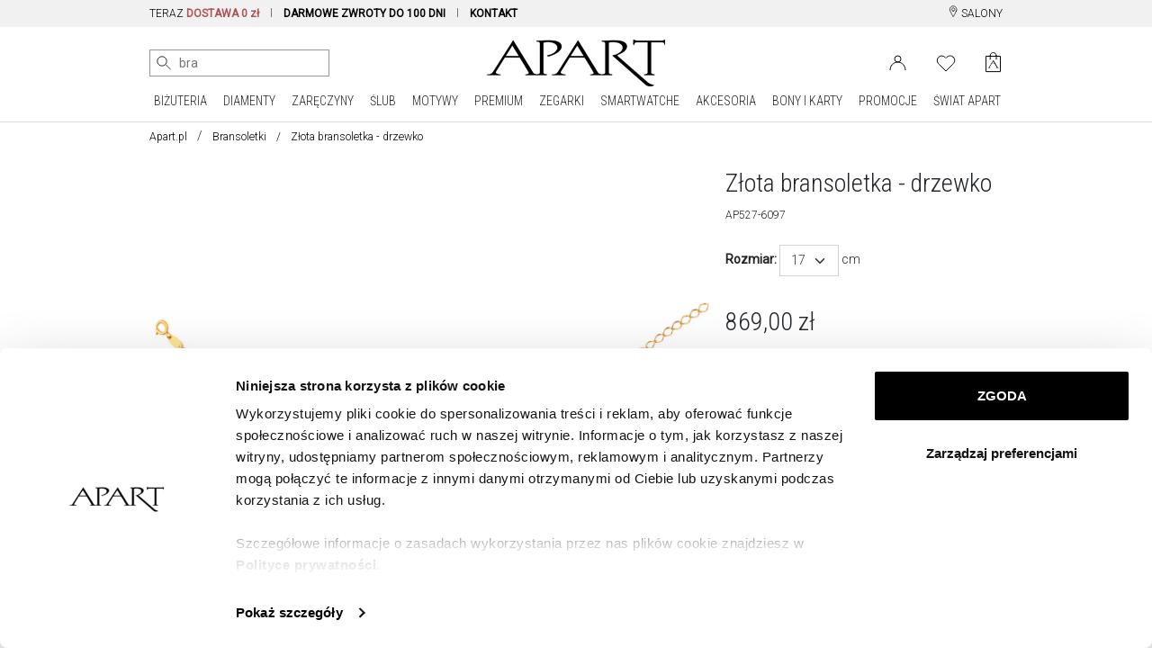

--- FILE ---
content_type: text/html; charset=UTF-8
request_url: https://www.apart.pl/bizuteria/zlota-bransoletka-drzewko/41110
body_size: 49781
content:
<!doctype html>
<!--[if lt IE 7]> <html class="no-js lt-ie9 lt-ie8 lt-ie7"> <![endif]-->
<!--[if IE 7]> <html class="no-js lt-ie9 lt-ie8"> <![endif]-->
<!--[if IE 8]> <html class="no-js lt-ie9"> <![endif]-->
<!--[if gt IE 8]><!--> <html class="no-js"> <!--<![endif]-->
<html lang="pl">
<head prefix="og: http://ogp.me/ns# fb: http://ogp.me/ns/fb# article: http://ogp.me/ns/article#">
<meta charset="utf-8">
<meta http-equiv="X-UA-Compatible" content="IE=edge,chrome=1"><script>/* <![CDATA[ */ ringDataLayer = {"context":{"variant":{"accelerator":"d3d3LmFwYXJ0LnBsOjptYWluX2djcA=="},"id":{"website":"8b9987fa-3416-451f-b322-15bf0595a604"}}}; /* ]]> */</script><script>/* <![CDATA[ */ accConf = {"events":{"endpointPaths":["/a8f4d8cd95e164917035b64b867a45dd"]}}; /* ]]> */</script>
    <title>Złota bransoletka - drzewko - Nr wzoru AP527-6097 / Apart
</title>
    <meta name="description" content="Złota bransoletka - drzewko - Nr wzoru AP527-6097AP527-6097 / Apart
">
<meta name="author" content="Apart">
<meta name="robots" content="index, follow">
<meta name="formValidationLocale" content="pl_PL">
<meta name="localeCodePrefix" content="">
<script>
        window.dataLayer = window.dataLayer || [];
                window.dataLayer.push({"user":[],"event":"pageView","userId":"undefined","userType":"Logged Out","pageType":"product","lang":"PL","productId":"b_41110","ecommerce":{"currencyCode":"PLN","detail":{"actionField":{"list":"Bransoletki"},"products":[{"name":"Złota bransoletka - drzewko","id":"b_41110","price":869,"brand":"Apart","category":"Bransoletki","variant":""}]}}});
            </script>
    <script>
        (function(w,d,s,l,i){w[l]=w[l]||[];w[l].push({'gtm.start': new Date().getTime(),event:'gtm.js'});
        var f=d.getElementsByTagName(s)[0], j=d.createElement(s),dl=l!='dataLayer'?'&l='+l:'';
        j.async=true;j.src= 'https://www.googletagmanager.com/gtm.js?id='+i+dl;f.parentNode.insertBefore(j,f);
        })(window,document,'script','dataLayer','GTM-PMBKC3Q');
    </script>
<!-- Dns Prefetch -->
<link rel="preconnect" href="https://fonts.googleapis.com">
<link rel="preconnect" href="https://fonts.gstatic.com" crossorigin>
<link rel="preload" href="https://fonts.googleapis.com/css2?family=Roboto+Condensed:wght@300;400&family=Roboto:wght@300;400&display=swap" as="style">
<link rel="dns-prefetch" href="//apart.user.com">
<link rel="dns-prefetch" href="//connect.facebook.net">
<link rel="dns-prefetch" href="//www.google-analytics.com">
<link rel="dns-prefetch" href="//www.facebook.com">
<link rel="dns-prefetch" href="//www.googletagmanager.com">
<link rel="dns-prefetch" href="//fonts.googleapis.com">
<link rel="dns-prefetch" href="//stats.g.doubleclick.net">
<link rel="dns-prefetch" href="//www.apart.eu">
<link rel="dns-prefetch" href="//analytics.google.com">
<link rel="dns-prefetch" href="//www.google.com">
<!-- End Dns Prefetch -->
<!-- Favicons -->
<!--[if IE]><link rel="shortcut icon" href="/favicon.ico"><![endif]-->
<link rel="apple-touch-icon-precomposed" sizes="57x57" href="/apple-touch-icon-57x57.png" />
<link rel="apple-touch-icon-precomposed" sizes="114x114" href="/apple-touch-icon-114x114.png" />
<link rel="apple-touch-icon-precomposed" sizes="72x72" href="/apple-touch-icon-72x72.png" />
<link rel="apple-touch-icon-precomposed" sizes="144x144" href="/apple-touch-icon-144x144.png" />
<link rel="apple-touch-icon-precomposed" sizes="60x60" href="/apple-touch-icon-60x60.png" />
<link rel="apple-touch-icon-precomposed" sizes="120x120" href="/apple-touch-icon-120x120.png" />
<link rel="apple-touch-icon-precomposed" sizes="76x76" href="/apple-touch-icon-76x76.png" />
<link rel="apple-touch-icon-precomposed" sizes="152x152" href="/apple-touch-icon-152x152.png" />
<link rel="apple-touch-icon" href="/apart_512.png" />
<link rel="icon" type="image/png" href="/favicon-196x196.png" sizes="196x196" />
<link rel="icon" type="image/png" href="/favicon-96x96.png" sizes="96x96" />
<link rel="icon" type="image/png" href="/favicon-32x32.png" sizes="32x32" />
<link rel="icon" type="image/png" href="/favicon-16x16.png" sizes="16x16" />
<link rel="icon" type="image/png" href="/favicon-128.png" sizes="128x128" />
<meta name="application-name" content="Apart"/>
<link rel="icon" href="/favicon.png">

    <meta name="google-site-verification" content="" />
    <link rel="manifest" href="/manifest.json">
    <script charset="UTF-8" src="https://cdn.pushpushgo.com/js/5a0ed4b8e6a480001137c556.js" async="async"></script>


<meta property="og:title" content="Złota bransoletka - drzewko" />
<meta property="og:description" content=" Złota bransoletka - drzewko (AP527-6097) z kolekcji Magic Moments" />
<meta property="og:type" content="product" />
<meta property="og:url" content="https://www.apart.pl/bizuteria/zlota-bransoletka-drzewko/41110" />
<meta property="og:locale" content="pl" />
<meta property="og:image" content="//s1.apart.pl/products/jewellery/packshot/41110/apart-ap527-6097--0.jpg" />
<link rel="canonical" href="https://www.apart.pl/bizuteria/zlota-bransoletka-drzewko/41110">
<script type="application/ld+json">
{
    "@context": "https://schema.org/",
    "@type": "Product",
    "name": "Złota bransoletka - drzewko",
        "image": "https://s1.apart.pl/products/jewellery/packshot/41110/apart-ap527-6097--0.jpg",
        "description": " Złota bransoletka - drzewko (AP527-6097) z kolekcji Magic Moments",
    "brand": {
        "@type": "Brand",
        "name": "Apart"
    },
    "sku": "AP527-6097",
    "offers": {
        "@type": "Offer",
        "url": "https://www.apart.pl/bizuteria/zlota-bransoletka-drzewko/41110",
        "priceCurrency": "PLN",
        "priceValidUntil": "2027-01-19",
        "price": "869",
                "availability": "http://schema.org/InStock",
                "itemCondition": "http://schema.org/NewCondition"
      },
              "category": "https://www.apart.pl/bizuteria/bransoletki",
                      "material": ["Żółte złoto"],
            "audience": {
        "@type": "Audience",
        "name": "Women"
      }
}
</script>

    

<!-- stylesheets -->
<link href="https://fonts.googleapis.com/css2?family=Roboto+Condensed:wght@300;400&family=Roboto:wght@300;400&display=swap" rel="stylesheet">
<link rel="stylesheet" href="/assets/css/frontend.css?id=e9482ed70ef5dc08508c7464943e675c" type="text/css" media="all">
<style>
    @media (max-width: 767px) {
        #usercom-widget iframe {
            bottom: 75px !important;
        }
    }
</style>
<link rel="stylesheet" href="/assets/vendor/swiper/swiper-bundle.min.css">
<!--[if lt IE 9]>
<script src="//cdnjs.cloudflare.com/ajax/libs/html5shiv/3.7.2/html5shiv.min.js"></script>
<script src="//cdnjs.cloudflare.com/ajax/libs/respond.js/1.4.2/respond.js"></script>
<script src="/assets/vendor/videojs/ie8/videojs-ie8.min.js" type="text/javascript"></script>
<![endif]-->


    
<!-- syteAI -->

<script src="//cdn.syteapi.com/assets/imajs/imajs.js?a=8858&sig=5f3414cb09aaa6756bf0d826&languageCode=pl_PL" async></script>




<!-- smart banner -->

<meta name="apple-itunes-app" content="app-id=1504664023">
<meta name="google-play-app" content="app-id=pl.apart.android">
<meta name="viewport" content="width=device-width, initial-scale=1.0">
<meta name="referrer" content="no-referrer-when-downgrade">

<link rel="apple-touch-icon" href="https://play-lh.googleusercontent.com/vmiVPrTxtZzskVYkVN429P8keU2st0KAGY9mRJ_UzPAC8P5aGb3wZQufBUnKmW-Ar24=s180-rw">
<link rel="android-touch-icon" href="https://play-lh.googleusercontent.com/vmiVPrTxtZzskVYkVN429P8keU2st0KAGY9mRJ_UzPAC8P5aGb3wZQufBUnKmW-Ar24=s180-rw" />
</head>
<body >
<!-- Google Tag Manager -->
<script>
        function gtmPush() {
                        window.dataLayer.push({"event":"params","google_tag_params":{"ecomm_pagetype":"product","ecomm_category":"Bransoletki","ecomm_totalvalue":869,"ecomm_prodid":"b_41110","ecomm_currency":"PLN"}});
                        window.dataLayer.push({"event":"view_item","ecommerce":{"items":[{"item_id":"b_41110","item_name":"Złota bransoletka - drzewko","price":869,"coupon":"","currency":"PLN","item_brand":"Apart","item_category":"Biżuteria","item_category2":"Bransoletki","item_category5":"Złoto","quantity":1}]}});
                    }
        addEventListener("load", gtmPush);
    </script>
    <noscript>
        <iframe
            src="https://www.googletagmanager.com/ns.html?id=GTM-PMBKC3Q"
            height="0"
            width="0"
            style="display:none;visibility:hidden"
        ></iframe>
    </noscript>
<!-- End Google Tag Manager -->
<div id="fb-root"></div>
    <script>
      window.fbAsyncInit = function() {
        FB.init({
          appId      : '944536072242199',
          xfbml      : true,
          version    : 'v2.3'
        });
      };

      (function(d, s, id){
         var js, fjs = d.getElementsByTagName(s)[0];
         if (d.getElementById(id)) {return;}
         js = d.createElement(s); js.id = id;
         js.src = "//connect.facebook.net/pl_PL/sdk.js";
         fjs.parentNode.insertBefore(js, fjs);
       }(document, 'script', 'facebook-jssdk'));
    </script>

<div id="page">

	<!-- Top Header -->
<header  class="site-header obraczki"  >

    <div class="top-bar d-none d-md-block">
    <div class="container">
        <div class="row">
            <div class="col-md-20 col-lg-22">
                <div class="d-none d-lg-block">
                    <nav aria-label="menu info">
                        <ul>
                                                            <li class="item">
                                    TERAZ <span class="strong" style="color:#AE5253;">DOSTAWA 0 zł</span>
                                </li>
                                                        <li class="item">
                                <span class="highlight strong"><a href="/zwrot" title="Dowiedz się więcej o darmowych zwrotach">DARMOWE ZWROTY DO 100 DNI</a></span>
                            </li>
                            <li class="item nosep">
                                <a href="/swiat/zakupy-online/kontakt" title="Kontakt"><span class="strong">KONTAKT</span></a>
                            </li>
                            
                            <li class="item nosep mcp-topbar"></li>
                        </ul>
                    </nav>
                </div>
                <div class="d-none d-md-block d-lg-none">
                    <nav id="cycleTablet">
                        <ul>
                                                            <li class="item nosep active">
                                    <span class="highlight strong">DOSTAWA 0 zł</span>
                                </li>
                                                        <li class="item nosep mcp-topbar"></li>
                                                            <li class="item nosep">
                                    <span class="highlight strong">DARMOWE ZWROTY DO 100 DNI</span>
                                </li>
                                <li class="item nosep mcp-topbar"></li>
                                <li class="item nosep">
                                    <a href="/swiat/zakupy-online/kontakt" title="Kontakt"><span class="strong">KONTAKT</span></a>
                                </li>
                                <li class="item nosep mcp-topbar"></li>
                                <li class="item nosep">
                                    <span class="highlight strong">WYSYŁKA W 24 h</span> DLA WIĘKSZOŚCI PRODUKTÓW
                                </li>
                                <li class="item nosep mcp-topbar"></li>
                                                    </ul>
                    </nav>
                </div>
            </div>
            <div class="col-md-4 col-lg-2">
                <nav class="menu-top-links-container float-end">
                    <ul>
                        
                        <li>
                            <a href="/swiat/salony" title="Salony jubilerskie Apart" class="">
                                <svg width="12" height="13" viewBox="0 0 12 18" fill="none" xmlns="http://www.w3.org/2000/svg" style="" class="align-top">
                                    <path d="M6.23631 8.65145C7.53655 8.65145 8.5906 7.5974 8.5906 6.29716C8.5906 4.99692 7.53655 3.94287 6.23631 3.94287C4.93607 3.94287 3.88202 4.99692 3.88202 6.29716C3.88202 7.5974 4.93607 8.65145 6.23631 8.65145Z" stroke="black" stroke-linecap="round" stroke-linejoin="round"/>
                                    <path d="M10.9449 8.65144C9.17923 12.7714 6.23637 17.48 6.23637 17.48C6.23637 17.48 3.29351 12.7714 1.52779 8.65144C-0.237927 4.53143 2.70493 1 6.23637 1C9.7678 1 12.7107 4.53143 10.9449 8.65144Z" stroke="black" stroke-linecap="round" stroke-linejoin="round"/>
                                </svg>
                                SALONY
                            </a>
                        </li>
                    </ul>
                </nav>
            </div>
        </div>
    </div>
</div>


<div class="top-bar d-block d-md-none">
    <div class="container">
        <div class="row">
            <div class="col-24 text-center">
                <nav aria-label="menu info" id="cycleMobile">
                    <ul>
                                                    <li class="item nosep active">
                                <span class="highlight strong">DOSTAWA 0 zł</span>
                            </li>
                                                <li class="item nosep mcp-topbar"></li>
                                                    <li class="item nosep">
                                <a href="/zwrot" title="">
                                    <span class="highlight strong">DARMOWE ZWROTY DO 100 DNI</span>
                                </a>
                            </li>
                            <li class="item nosep mcp-topbar"></li>
                            <li class="item nosep">
                                <a href="/swiat/zakupy-online/kontakt" title="Kontakt">
                                    <span class="strong">KONTAKT</span>
                                </a>
                            </li>
                            <li class="item nosep mcp-topbar"></li>
                            <li class="item nosep">
                                <span class="highlight strong">WYSYŁKA W 24 h</span> DLA WIĘKSZOŚCI PRODUKTÓW
                            </li>
                            <li class="item nosep mcp-topbar"></li>
                                            </ul>
                </nav>
            </div>
        </div>
    </div>
</div>
    <div id="nav-mobile-row">
        <div id="nav-mobile" class="container d-block d-lg-none">
            <div class="nav-header clearfix">
                <div class="navbar navbar-default nav-middle justify-content-center">
                    <div class="row">
                        <div class="col-11 col-xl-8 logo-cnt text-center">
                            <a class="logo" href="/"><img src="/img/logo.gif" alt="Apart" class="img-fluid" width="198" height="60"/></a>
                        </div>
                        <div class="col-12 offset-1">
                            <nav class="float-end">
                                <ul>
                                                                                                                        <li>
                                                <a aria-label="Login" href='https://www.apart.pl/login'>
                                                    <svg width="26" height="22" viewBox="0 0 19 17" fill="none" xmlns="http://www.w3.org/2000/svg">
                                                        <circle cx="9.5" cy="4.5" r="3.5" stroke="black"/>
                                                        <path d="M18 17C18 14.6131 17.1045 12.3239 15.5104 10.636C13.9163 8.94821 11.7543 8 9.5 8C7.24566 8 5.08365 8.94821 3.48959 10.636C1.89553 12.3239 1 14.6131 1 17" stroke="black"/>
                                                        <image src="/img/icons/user.png" xlink:href="" class="ico" alt="User" />
                                                    </svg>
                                                </a>
                                            </li>
                                                                                                                            <li>
                                                <a aria-label="Wishlist" href='/users/wishlist'>
                                                    <svg fill="none" width="26" height="23" viewBox="0 -1 22 19" xmlns="http://www.w3.org/2000/svg">
                                                        <path d="m19.2375 2.54833c-.4748-.47508-1.0386-.85194-1.6592-1.10906-.6205-.25712-1.2857-.38947-1.9574-.38947s-1.3368.13235-1.9573.38947c-.6206.25712-1.1844.63398-1.6592 1.10906l-.9855.98549-.9855-.98549c-.95917-.95917-2.26009-1.49803-3.61656-1.49803-1.35648 0-2.65739.53886-3.61656 1.49803-.95918.95917-1.49803 2.26009-1.49803 3.61656 0 1.35648.53885 2.6574 1.49803 3.61657l.98549.98544 7.23313 7.2332 7.2331-7.2332.9855-.98544c.4751-.47486.8519-1.03866 1.1091-1.6592.2571-.62054.3894-1.28566.3894-1.95737 0-.6717-.1323-1.33682-.3894-1.95736-.2572-.62054-.634-1.18434-1.1091-1.6592z" stroke="#000" stroke-linecap="round" stroke-linejoin="round"/>
                                                        <image src="/img/icons/heart.png" xlink:href="" alt="Wishlist" class="ico" />
                                                    </svg>
                                                </a>
                                                <span id="whishlistTopMenuCount-mobile" class="badge badge-success notify-badge"></span>
                                            </li>
                                                                                                                <li>
                                        <div class="cart ">
                                            <a aria-label="Cart" href="https://www.apart.pl/cart" class="icon">
                                                                                                    <span id="cart-content-mobile" class="content" style="display:none;"></span>
                                                                                                <div id="cart-icon-mobile" class="cart-icon">
                                                    <svg width="21" height="28" viewBox="0 0 17 23" fill="none" xmlns="http://www.w3.org/2000/svg">
                                                        <path d="M16.5 21.6117H0.600586V4.47668H16.5V21.6117Z" stroke="black" stroke-linejoin="round"/>
                                                        <path d="M5.21483 3.88135C5.21483 2.98456 5.57108 2.12449 6.2052 1.49037C6.83933 0.856241 7.69939 0.499992 8.59618 0.499992C9.49298 0.499992 10.353 0.856241 10.9872 1.49037C11.6213 2.1245 11.9775 2.98456 11.9775 3.88135" stroke="black" stroke-linecap="round" stroke-linejoin="round"/>
                                                        <path d="M5.21093 7.88165C5.21093 6.98486 5.21093 3.90186 5.21093 3.90186M11.9736 3.90186C11.9736 3.90186 11.9736 6.98486 11.9736 7.88165" stroke="black" stroke-linecap="round" stroke-linejoin="round"/>
                                                        <path fill-rule="evenodd" clip-rule="evenodd" d="M14.6011 17.2491H14.5344C14.1783 17.2491 13.6443 17.0256 13.5627 16.8173C13.533 16.7263 9.03433 9.3059 8.97499 9.16574C8.91565 9.07105 8.85261 8.88165 8.7636 8.88165C8.682 8.88165 8.58929 9.03696 8.53736 9.13544C8.52995 9.14302 8.52253 9.15817 8.52253 9.16574C8.44094 9.29074 3.85324 16.662 3.85324 16.662C3.60476 16.9157 3.36369 17.2491 2.83335 17.2491H2.58486C2.49585 17.2491 2.41797 17.2945 2.41797 17.34C2.41797 17.4006 2.49214 17.446 2.58486 17.446H5.60376C5.69277 17.446 5.77065 17.4006 5.77065 17.34C5.77065 17.2945 5.69648 17.2491 5.60376 17.2491H5.53701C5.18097 17.2491 4.66175 17.0407 4.58015 16.8324C4.55048 16.7566 4.66175 16.4688 4.70996 16.4233L6.74605 13.0938H8.54107H10.3064C11.2039 14.5597 12.146 16.1544 12.4575 16.7377C12.4872 16.7832 12.5168 16.8135 12.5168 16.8779C12.5168 17.0862 12.2238 17.2491 11.8233 17.2491C11.7306 17.2491 11.649 17.2945 11.649 17.34C11.649 17.4006 11.7306 17.446 11.8233 17.446H14.6085C14.6976 17.446 14.7754 17.4006 14.7754 17.34C14.7643 17.2945 14.6901 17.2491 14.6011 17.2491ZM8.53365 12.7188H6.97228L8.53365 10.1695L8.54849 10.1468C8.54849 10.1468 9.24944 11.3476 10.0876 12.7188H8.53365Z" fill="black"/>
                                                        <image src="/img/icons/basket.png" xlink:href="" class="ico" alt="Basket" />
                                                    </svg>
                                                                                                    </div>
                                            </a>
                                        </div>
                                    </li>
                                    <li>
                                        <a href="#">
                                            <span class="sr-only">Menu główne</span>
                                            <svg id="menu-open-button" height="22" viewBox="0 0 147 128.625" xmlns="http://www.w3.org/2000/svg">
                                                <path d="m5.25 83.625h136.5c4.926 0 5.25-.019 5.25-5.25v-13.125c0-5.192.042-5.25-5.25-5.25h-136.5c-5.115 0-5.25.325-5.25 5.25v13.125c0 4.884.314 5.25 5.25 5.25zm0 52.5h136.5c5.153 0 5.25-.137 5.25-5.25v-13.125c0-5.168-.066-5.25-5.25-5.25h-136.5c-5.25 0-5.25.166-5.25 5.25v13.125c0 5.003.187 5.25 5.25 5.25zm0 52.5h136.5c4.828 0 5.25-.154 5.25-5.25v-13.125c0-4.931-.095-5.25-5.25-5.25h-136.5c-5.291 0-5.25.1-5.25 5.25v13.125c0 5.025.033 5.25 5.25 5.25z" transform="translate(0 -60)"/>
                                            </svg>
                                        </a>
                                    </li>
                                </ul>
                            </nav>
                        </div>
                    </div>
                    <div class="row" id="search-mobile-cnt" style="min-height: 44px;display: block;position: relative;">
                        <div class="col-21 col-sm-22">
                            <div class="qon-mobile-small-smart-search"></div>
                        </div>
                        <div class="col-3 col-sm-2" style="text-align: right">
                            <button id="button-camera-search-mobile" href="javascript:void(0)" class="--syte-start-camera-upload mobile d-inline" style="position: absolute;right: 6px;" data-camera-button-placement="search-bar"></button>
                        </div>
                    </div>
                </div>
            </div>
        </div>
    </div>

    <div id="icons-nav">
        <div id="nav-middle" class="container d-none d-lg-block nav-middle" style="padding-top: 14px;">
            <div class="row align-items-center" id="nav-middle-row">
                <div class="col-md-9 position-relative">
                    <nav class="float-start" id="search_nav">
                        <ul class="list-inline">
                            <li style="padding-right: 5px; vertical-align: top;">
                                <div class="qon-small-smart-search"></div>
                            </li>
                                                            <li style="vertical-align: top;">
                                    <button aria-label="Wyszukaj zdjęciem" id="button-camera-search" href="javascript:void(0)" class="--syte-start-camera-upload" data-camera-button-placement="search-bar"></button>
                                </li>
                                                        
                            
                        </ul>
                                                    <div class="camera-tooltip">
                                <p class="search-image-new">NOWOŚĆ</p>
                                <p class="highlight search-image">Wyszukiwanie zdjęciem</p>
                                <p>Prześlij zdjęcie, aby wyszukać wizualnie podobne produkty</p>
                                <a href="https://www.apart.pl/swiat/wyszukiwanie-zdjeciem">
                                    <p class="highlight">Kliknij i sprawdź jak to działa &raquo;</p>
                                </a>
                            </div>
                                            </nav>
                </div>
                <div class="col-md-6" id="affix-logo" style="height: 61px;">
                    <a href="/"><img src="/img/logo.gif" alt="Apart" class="img-fluid logo" style="margin: 0 auto;" width="198" height="60"/></a>
                </div>
                <div class="col-md-9">
                    <nav class="float-end">
                        <ul>
                                                                                                <li>
                                        <a href="https://www.apart.pl/login" aria-label="Login">
                                            <svg width="19" height="17" viewBox="0 0 19 17" fill="none" xmlns="http://www.w3.org/2000/svg">
                                                <circle cx="9.5" cy="4.5" r="3.5" stroke="black" />
                                                <path d="M18 17C18 14.6131 17.1045 12.3239 15.5104 10.636C13.9163 8.94821 11.7543 8 9.5 8C7.24566 8 5.08365 8.94821 3.48959 10.636C1.89553 12.3239 1 14.6131 1 17" stroke="black" />
                                                <image src="/img/icons/user.png" xlink:href="" class="ico" alt="Login" />
                                            </svg>
                                        </a>
                                    </li>
                                                                <li id="whishlistTopMenu" class="">
                                    <a href="/users/wishlist" data-tooltip="tooltip" data-placement="bottom" title="Lista życzeń" class="link" aria-label="Wishlist">
                                        <svg fill="none" height="19" viewBox="0 -1 22 19" width="22" xmlns="http://www.w3.org/2000/svg">
                                            <path d="m19.2375 2.54833c-.4748-.47508-1.0386-.85194-1.6592-1.10906-.6205-.25712-1.2857-.38947-1.9574-.38947s-1.3368.13235-1.9573.38947c-.6206.25712-1.1844.63398-1.6592 1.10906l-.9855.98549-.9855-.98549c-.95917-.95917-2.26009-1.49803-3.61656-1.49803-1.35648 0-2.65739.53886-3.61656 1.49803-.95918.95917-1.49803 2.26009-1.49803 3.61656 0 1.35648.53885 2.6574 1.49803 3.61657l.98549.98544 7.23313 7.2332 7.2331-7.2332.9855-.98544c.4751-.47486.8519-1.03866 1.1091-1.6592.2571-.62054.3894-1.28566.3894-1.95737 0-.6717-.1323-1.33682-.3894-1.95736-.2572-.62054-.634-1.18434-1.1091-1.6592z" stroke="#000" stroke-linecap="round" stroke-linejoin="round" />
                                            <image src="/img/icons/heart.png" xlink:href="" alt="Wishlist" class="ico" />
                                        </svg>
                                                                                    <span id="whishlistTopMenuCount"></span>
                                                                            </a>
                                </li>
                                                        <li>
                                <div class="cart ">
                                    <a href="https://www.apart.pl/cart" class="icon" aria-label="Cart">
                                                                                    <span id="cart-content" class="content" style="display:none;"></span>
                                                                                <div id="cart-icon" class="cart-icon">
                                            <svg width="17" height="23" viewBox="0 0 17 23" fill="none" xmlns="http://www.w3.org/2000/svg">
                                                <path d="M16.5 21.6117H0.600586V4.47668H16.5V21.6117Z" stroke="black" stroke-linejoin="round" />
                                                <path d="M5.21483 3.88135C5.21483 2.98456 5.57108 2.12449 6.2052 1.49037C6.83933 0.856241 7.69939 0.499992 8.59618 0.499992C9.49298 0.499992 10.353 0.856241 10.9872 1.49037C11.6213 2.1245 11.9775 2.98456 11.9775 3.88135" stroke="black" stroke-linecap="round" stroke-linejoin="round" />
                                                <path d="M5.21093 7.88165C5.21093 6.98486 5.21093 3.90186 5.21093 3.90186M11.9736 3.90186C11.9736 3.90186 11.9736 6.98486 11.9736 7.88165" stroke="black" stroke-linecap="round" stroke-linejoin="round" />
                                                <path fill-rule="evenodd" clip-rule="evenodd" d="M14.6011 17.2491H14.5344C14.1783 17.2491 13.6443 17.0256 13.5627 16.8173C13.533 16.7263 9.03433 9.3059 8.97499 9.16574C8.91565 9.07105 8.85261 8.88165 8.7636 8.88165C8.682 8.88165 8.58929 9.03696 8.53736 9.13544C8.52995 9.14302 8.52253 9.15817 8.52253 9.16574C8.44094 9.29074 3.85324 16.662 3.85324 16.662C3.60476 16.9157 3.36369 17.2491 2.83335 17.2491H2.58486C2.49585 17.2491 2.41797 17.2945 2.41797 17.34C2.41797 17.4006 2.49214 17.446 2.58486 17.446H5.60376C5.69277 17.446 5.77065 17.4006 5.77065 17.34C5.77065 17.2945 5.69648 17.2491 5.60376 17.2491H5.53701C5.18097 17.2491 4.66175 17.0407 4.58015 16.8324C4.55048 16.7566 4.66175 16.4688 4.70996 16.4233L6.74605 13.0938H8.54107H10.3064C11.2039 14.5597 12.146 16.1544 12.4575 16.7377C12.4872 16.7832 12.5168 16.8135 12.5168 16.8779C12.5168 17.0862 12.2238 17.2491 11.8233 17.2491C11.7306 17.2491 11.649 17.2945 11.649 17.34C11.649 17.4006 11.7306 17.446 11.8233 17.446H14.6085C14.6976 17.446 14.7754 17.4006 14.7754 17.34C14.7643 17.2945 14.6901 17.2491 14.6011 17.2491ZM8.53365 12.7188H6.97228L8.53365 10.1695L8.54849 10.1468C8.54849 10.1468 9.24944 11.3476 10.0876 12.7188H8.53365Z" fill="black" />
                                                <image src="/img/icons/basket.png" xlink:href="" class="ico" alt="Basket" />
                                            </svg>
                                                                                    </div>
                                    </a>
                                </div>
                            </li>
                        </ul>
                    </nav>
                </div>
            </div>
        </div>
    </div>

        <nav class="navbar d-none d-lg-block navbar-expand-lg navbar-light bg-light" id="navbar-desktop">
                <div class="d-flex mainmenu loading justify-content-center">
    <div class="dropdown position-static dropdown-hover">
        <a class="" href="/bizuteria/szukaj">
            BIŻUTERIA
        </a>
        <ul class="dropdown-menu" aria-labelledby="dropdownMenuLink">
            <div class="container">
                <div class="row mega-dropdown-menu justify-content-center clearfix">
                    <!-- Dropdown Menu Items -->
                    <li class="col-md-4 pad-right">
                        <ul>
                            <li class="dropdown-header">PRODUKTY</li>
                            <li><a href="/bizuteria/szukaj">Wszystkie</a></li>
                            <li><a href="/bizuteria/pierscionki">Pierścionki</a></li>
                            <li><a href="/bizuteria/sygnety-damskie-meskie">Sygnety</a></li>
                            <li><a href="/bizuteria/kolczyki">Kolczyki</a></li>
                            <li><a href="/bizuteria/bransoletki">Bransoletki</a></li>
                            <li><a href="/bizuteria/beads">Beads</a></li>
                            <li><a href="/bizuteria/beads-for-kids">Beads for Kids</a></li>
                            <li><a href="/bizuteria/charms">Charms</a></li>
                            <li><a href="/bizuteria/zawieszki">Zawieszki</a></li>
                            <li><a href="/bizuteria/naszyjniki">Naszyjniki</a></li>
                            <li><a href="/bizuteria/lancuszki">Łańcuszki</a></li>
                            <li><a href="/bizuteria/broszki">Broszki</a></li>
                            <li><a href="/bizuteria/obraczki-meskie">Obrączki męskie</a></li>
                            <li><a href="/bizuteria/spinki">Spinki do mankietów</a></li>
                            <li><a href="/bizuteria/szukaj?kolekcja=medaliki-i-krzyzyki">Medaliki i krzyżyki</a></li>
                            <li><a href="/bizuteria/szukaj?kolekcja=puzderka">Puzderka</a></li>
                            <li><a href="/bizuteria/komplety">Komplety</a></li>
                            <li><a href="/bizuteria/szukaj?grawer=tak">Do grawerowania</a></li>
                        </ul>
                    </li>
                    <li class="col-md-4 pad-both">
                        <ul>
                            <li class="dropdown-header">SUROWIEC</li>
                            <li><a href="/bizuteria/szukaj?surowiec=zloto&kolor-zlota=zolte">Żółte złoto</a></li>
                            <li><a href="/bizuteria/szukaj?surowiec=zloto&kolor-zlota=biale">Białe złoto</a></li>
                            <li><a href="/bizuteria/szukaj?surowiec=zloto&kolor-zlota=rozowe">Różowe złoto</a></li>
                            <li><a href="/bizuteria/szukaj?surowiec=srebro">Srebro</a></li>
                            <li><a href="/bizuteria/szukaj?surowiec=srebro-pozlacane">Srebro pozłacane</a></li>
                            <li><a href="/bizuteria/szukaj?surowiec=stal">Stal</a></li>
                            <li><a href="/bizuteria/szukaj?surowiec=mosiadz">Mosiądz</a></li>
                            <li><a href="/bizuteria/szukaj?surowiec=braz">Brąz</a></li>
                            <li><a href="/bizuteria/szukaj?surowiec=wolfram">Wolfram</a></li>
                        </ul>
                        <ul>
                            <li class="dropdown-header"><a href="/swiat/styl-gwiazd">STYL GWIAZD</a></li>
                            <li><a href="/swiat/magdalena-boczarska">Magdalena Boczarska</a></li>
                            <li><a href="/swiat/julia-wieniawa">Julia Wieniawa</a></li>
                            <li><a href="/swiat/malgorzata-socha">Małgorzata Socha</a></li>
                            <li><a href="/swiat/monika-bagarova">Monika Bagárová</a></li>
                            <li><a href="/swiat/anna-jagodzinska">Anna Jagodzińska</a></li>
                            <li><a href="/swiat/yaritza-reyes">Yaritza Reyes-Zmysłowska</a></li>
                            <li><a href="/swiat/zosia-nowak">Zosia Nowak</a></li>
                            <li><a href="/swiat/daga-ziober">Daga Ziober</a></li>
                            <li><a href="/swiat/bartosz-zmarzlik">Bartosz Zmarzlik</a></li>
                        </ul>
                    </li>
                    <li class="col-md-4 pad-both">
                        <ul>
                            <li class="dropdown-header">WG CENY</li>
                            <li><a href="/bizuteria/szukaj?cena-do=150">Poniżej 150 zł</a></li>
                            <li><a href="/bizuteria/szukaj?cena-od=150&cena-do=300">150 - 300 zł</a></li>
                            <li><a href="/bizuteria/szukaj?cena-od=300&cena-do=500">300 - 500 zł</a></li>
                            <li><a href="/bizuteria/szukaj?cena-od=500&cena-do=900">500 - 900 zł</a></li>
                            <li><a href="/bizuteria/szukaj?cena-od=900&cena-do=1200">900 - 1200 zł</a></li>
                            <li><a href="/bizuteria/szukaj?cena-od=1200">Powyżej 1200 zł</a></li>
                        </ul>
                        <ul>
                            <li class="dropdown-header">
                                <a href="/kolekcje">KOLEKCJE</a>
                            </li>
                        </ul>
                    </li>
                    <li class="col-md-4 pad-both">
                        <ul>
                            <li class="dropdown-header"><a style="margin: 0px !important" href="/bizuteria/kolekcje/motywy">MOTYWY</a></li>
                            <li><a href="/bizuteria/szukaj?motyw=serce">Serce</a></li>
                        	<li><a href="/bizuteria/szukaj?motyw=love">Love</a></li>
                        	<li><a href="/bizuteria/szukaj?motyw=ekg-serca">EKG serca</a></li>
                        	<li><a href="/bizuteria/szukaj?motyw=nieskonczonosc">Nieskończoność</a></li>
                        	<li><a href="/bizuteria/szukaj?motyw=litera">Litera</a></li>
                        	<li><a href="/bizuteria/szukaj?motyw=imiona">Imiona</a></li>
                        	<li><a href="/bizuteria/szukaj?motyw=klodka">Kłódka</a></li>
                        	<li><a href="/bizuteria/szukaj?motyw=kluczyk">Kluczyk</a></li>
                        	<li><a href="/bizuteria/szukaj?motyw=lancuch">Łańcuch</a></li>
                        	<li><a href="/bizuteria/szukaj?motyw=ksiezyc">Księżyc</a></li>
                        	<li><a href="/bizuteria/szukaj?motyw=slonce">Słońce</a></li>
                       		<li><a href="/bizuteria/szukaj?motyw=joga">Joga</a></li>
                        	<li><a href="/bizuteria/szukaj?motyw=rozeta">Rozeta</a></li>
                        	<li><a href="/bizuteria/kolekcje/znaki-zodiaku">Znaki Zodiaku</a></li>
                       		<li><a href="/bizuteria/szukaj?motyw=kwiaty">Kwiaty</a></li>
                        	<li><a href="/bizuteria/szukaj?motyw=roza">Róża</a></li>
                        </ul>
                    </li>
                    <li class="col-md-5 pad-both">
                        <ul>
                            <li class="dropdown-header"><a style="margin: 0px !important" href="/bizuteria/okazje">OKAZJE</a></li>
                            <li><a href="/bizuteria/okazje/walentynki">Walentynki</a></li>
                        	<li><a href="/bizuteria/okazje/dla-babci-i-dziadka">Dzień Babci i Dziadka</a></li>
                        	<li><a href="/bizuteria/okazje/dzien-singla">Dzień Singla</a></li>
                        	<li><a href="/bizuteria/okazje/trendy-na-zime">Trendy na zimę</a></li>
                        	<li><a href="/bizuteria/pierscionki?kolekcja=pierscionki_zareczynowe">Zaręczyny</a></li>
                        	<li><a href="/bizuteria/okazje/bizuteria-slubna">Ślub</a></li>
                        	<li><a href="/bizuteria/okazje/rocznica-slubu">Rocznica Ślubu</a></li>
                        	<li><a href="/bizuteria/okazje/urodziny-imieniny">Urodziny / Imieniny</a></li>
                        	<li><a href="/bizuteria/okazje/chrzest-dziecka">Chrzest</a></li>
                        	<li><a href="/bizuteria/okazje/narodziny-dziecka">Narodziny dziecka</a></li>
                       		<li><a href="/swiat/b2b/oferta-b2b">Upominki biznesowe</a></li>
                        </ul>
                    </li>
                    <li class="col-md-3 pad-left">
                        <ul>
                            <li class="dropdown-header" style="margin: 0px !important">DLA KOGO</li>
                            <li><a href="/bizuteria/okazje/dla-niej">Dla Niej</a></li>
                            <li><a href="/bizuteria/okazje/dla-niego">Dla Niego</a></li>
                            <li><a href="/bizuteria/okazje/dla-mamy">Dla Mamy</a></li>
                            <li><a href="/bizuteria/okazje/dla-nastolatek">Dla Nastolatek </a></li>
                            <li><a href="/bizuteria/okazje/dla-dziecka">Dla Dziecka</a></li>
                        </ul>
                        <ul>
                            <li class="dropdown-header">MARKA</li>
                            <li><a href="/bizuteria/szukaj?marka=apart">Apart</a></li>
                            <li><a href="/bizuteria/kolekcje/elixa">Elixa</a></li>
                            <li><a href="/bizuteria/kolekcje/artelioni">Artelioni</a></li>
                            <li><a href="/bizuteria/kolekcje/aztorin">Aztorin</a></li>
                            <li><a href="/bizuteria/szukaj?marka=philipp-plein">Philipp Plein</a></li>
                            <li><a href="/bizuteria/szukaj?marka=karl-lagerfeld">Karl Lagerfeld</a></li>
                            <li><a href="/bizuteria/szukaj?kolekcja=warner-bros-discovery&motyw=friends">Friends</a></li>
                            <li><a href="/bizuteria/kolekcje/harry-potter">Harry Potter</a></li>
                            <li><a href="/bizuteria/kolekcje/looney-tunes">Looney Tunes</a></li>
                            <li><a href="/bizuteria/szukaj?motyw=tom-and-jerry">Tom and Jerry</a></li>
                            <li><a href="/bizuteria/kolekcje/dc">DC</a></li>
                        </ul>
                    </li>
                    <li class="offset-md-12 col-md-6" style="margin-top: -11%;">
                        <a href="/bizuteria/kolekcje/high-jewellery" title="High jewellery">
                            <img src="https://ocdn.apart.eu/apart/media/images/home/megamenu/high-jewellery-PL.jpg" alt="High jewellery" width="360" height="150" class="img-fluid" loading="lazy">
                        </a>
                    </li>
                </div>
            </div> 
            <div class="footer">
                <div class="container">
                    <div class="row">
                        <div class="col-md-24">
                            <ul class="list-inline">
                                <li><a class="link" href="/bizuteria/szukaj"><strong>ZOBACZ WSZYSTKO</strong></a></li>
                                <li><a class="link" href="/bizuteria/szukaj?nowosci=1">NOWOŚCI</a></li>
                                <li><a class="link red" href="/bizuteria/kolekcje/promocje">PROMOCJE</a></li>
                                <li><a class="link" href="/bizuteria/szukaj?kamien=diament">DIAMENTY</a></li>
                            </ul>
                        </div>
                    </div>
                </div>
            </div>
        </ul>
    </div>

    <div class="dropdown position-static dropdown-hover">
        <a href="/bizuteria/szukaj?kamien=diament">
            DIAMENTY
        </a>
        <ul class="dropdown-menu" aria-labelledby="dropdownMenuLink" >
            <div class="container">
                <div class="row mega-dropdown-menu clearfix">
                    <!-- Dropdown Menu Items -->
                    <li class="col-md-4 pad-both">
                        <ul>
                            <li class="dropdown-header">PRODUKTY</li>
                            <li><a href="/bizuteria/szukaj?kamien=diament">Wszystkie</a></li>
                            <li><a href="/bizuteria/pierscionki?kamien=diament">Pierścionki z diamentami</a></li>
                            <li><a href="/bizuteria/sygnety-damskie-meskie?kamien=diament">Sygnety z diamentami</a></li>
                            <li><a href="/bizuteria/bransoletki?kamien=diament">Bransoletki z diamentami</a></li>
                            <li><a href="/bizuteria/kolczyki?kamien=diament">Kolczyki z diamentami</a></li>
                            <li><a href="/bizuteria/naszyjniki?kamien=diament">Naszyjniki z diamentami</a></li>
                            <li><a href="/bizuteria/zawieszki?kamien=diament">Zawieszki z diamentami</a></li>
                            <li><a href="/bizuteria/beads?kamien=diament">Beads z diamentami</a></li>
                            <li><a href="/bizuteria/charms?kamien=diament">Charms z diamentami</a></li>
                            <li><a href="/bizuteria/komplety?kamien=diament">Komplety biżuterii z diamentami</a></li>
                            <li><a href="/bizuteria/broszki?kamien=diament">Broszki z diamentami</a></li>
                            <li><a href="/bizuteria/spinki?kamien=diament">Spinki z diamentami</a></li>
                        </ul>
                    </li>
                    <li class="col-md-4 pad-both">
                        <ul>
                            <li class="dropdown-header">WG CENY</li>
                            <li><a href="/bizuteria/szukaj?kamien=diament&cena-do=999">do 999 zł</a></li>
                            <li><a href="/bizuteria/szukaj?kamien=diament&cena-od=1000&cena-do=1999">1 000 - 1 999 zł</a></li>
                            <li><a href="/bizuteria/szukaj?kamien=diament&cena-od=2000&cena-do=3499">2 000 - 3 499 zł</a></li>
                            <li><a href="/bizuteria/szukaj?kamien=diament&cena-od=3499&cena-do=4999">3 500 - 4 999 zł</a></li>
                            <li><a href="/bizuteria/szukaj?kamien=diament&cena-od=5000&cena-do=9999">5 000 - 9 999 zł</a></li>
                            <li><a href="/bizuteria/szukaj?kamien=diament&cena-od=10000&cena-do=19999">10 000 - 19 999 zł</a></li>
                            <li><a href="/bizuteria/szukaj?kamien=diament&cena-od=20000&cena-do=40000">20 000 - 40 000 zł</a></li>
                            <li><a href="/bizuteria/szukaj?kamien=diament&cena-od=40000">Powyżej 40 000 zł</a></li>
                        </ul>
                        <ul>
                            <li class="dropdown-header">
                                <a href="/bizuteria/kolekcje/high-jewellery">HIGH JEWELLERY</a>
                            </li>
                        </ul>
                         <ul>
                            <li class="dropdown-header">
                                <a href="/bizuteria/kolekcje/premium">PREMIUM</a>
                            </li>
                        </ul>
                        <ul>
                            <li class="dropdown-header">
                                <a href="/bizuteria/szukaj?kolekcja=lab-diamonds">LAB DIAMONDS</a>
                            </li>
                        </ul>
                    </li>

                    <li class="col-md-5 col-lg-6 pad-both">
                        <ul>
                            <li class="dropdown-header">PIERŚCIONKI WG STYLU</li>
                            <li><a href="/bizuteria/pierscionki?styl=klasyczny_jeden_diament">Klasyczny - jeden diament</a></li>
                            <li><a href="/bizuteria/pierscionki?styl=klasyczny_efekt_pojedynczego_diamentu">Klasyczny - efekt pojedynczego diamentu</a></li>
                            <li><a href="/bizuteria/pierscionki?styl=klasyczny_wiele_diamentow">Klasyczny - wiele diamentów</a></li>
                            <li><a href="/bizuteria/pierscionki?styl=nowoczesny_jeden_diament">Nowoczesny - jeden diament</a></li>
                            <li><a href="/bizuteria/pierscionki?styl=nowoczesny_wiele_diamentow">Nowoczesny - wiele diamentów</a></li>
                            <li><a href="/bizuteria/pierscionki?styl=szlif-fantazyjny">Szlif fantazyjny</a></li>
                            <li><a href="/bizuteria/pierscionki?styl=obraczkowe">Obrączkowe</a></li>
                            <li><a href="/bizuteria/pierscionki?styl=premium">Premium</a></li>
                            <li><a href="/bizuteria/pierscionki?kolekcja=your_diamond_story_by_apart">Your Diamond Story by Apart</a></li>
                            <li><a href="/bizuteria/pierscionki?kolekcja=perfect-illusion">Perfect Illusion</a></li>
                            <li><a href="/bizuteria/pierscionki?marka=ititoli">Ititoli</a></li>
                            <li><a href="/bizuteria/pierscionki?styl=kolorowe_kamienie">Kolorowe kamienie</a></li>
                        </ul>
                    </li>
                    <li class="col-md-6 pad-left">
                        <ul>
                            <li class="dropdown-header">DIAMENTY Z INNYMI KAMIENIAMI</li>
                            <li><a href="/bizuteria/szukaj?kamien=diament&kamien-dodatkowy=bez-kamienia-dodatkowego">Tylko Diamenty</a></li>
                            <li><a href="/bizuteria/szukaj?kolekcja=lab-diamonds">Diamenty Laboratoryjne</a></li>
                            <li><a href="/bizuteria/szukaj?kamien=diament-fancy-yellow">Diamenty Fancy Yellow</a></li>
                            <li><a href="/bizuteria/szukaj?kamien=diament-czarny">Diamenty czarne</a></li>
                            <li><a href="/bizuteria/szukaj?kamien=diament-champagne">Diament Champagne</a></li>
                            <li><a href="/bizuteria/szukaj?kamien=diament&kamien-dodatkowy=szafir,szafir-bialy,szafir-cejlonski,szafir-mix-kolorow,szafir-syntetyczny">Diamenty z szafirem</a></li>
                            <li><a href="/bizuteria/szukaj?kamien=diament&kamien-dodatkowy=rubin,rubin-syntetyczny">Diamenty z rubinem</a></li>
                            <li><a href="/bizuteria/szukaj?kamien=diament&kamien-dodatkowy=szmaragd,szmaragd-syntetyczny">Diamenty ze szmaragdem</a></li>
                            <li><a href="/bizuteria/szukaj?kamien=diament&kamien-dodatkowy=tanzanit">Diamenty z tanzanitem</a></li>
                            <li><a href="/bizuteria/szukaj?kamien=diament&kamien-dodatkowy=topaz,topaz-bialy,topaz-london-blue,topaz-sky-blue">Diamenty z topazem</a></li>
                            <li><a href="/bizuteria/szukaj?kamien=diament&kamien-dodatkowy=cytryn">Diamenty z cytrynem</a></li>
                            <li><a href="/bizuteria/szukaj?kamien=diament&kamien-dodatkowy=ametyst">Diamenty z ametystem</a></li>
                            <li><a href="/bizuteria/szukaj?kamien=diament&kamien-dodatkowy=opal">Diamenty z opalem</a></li>
                            <li><a href="/bizuteria/szukaj?kamien=diament&kamien-dodatkowy=akwamaryn">Diamenty z akwamarynem</a></li>
                            <li><a href="/bizuteria/szukaj?kamien=diament&kamien-dodatkowy=morganit">Diamenty z morganitem</a></li>
                            <li><a href="/bizuteria/szukaj?kamien=diament&kamien-dodatkowy=granat">Diamenty z granatem</a></li>
                            <li><a href="/bizuteria/szukaj?kamien=diament&kamien-dodatkowy=agat">Diamenty z agatem</a></li>
                            <li><a href="/bizuteria/szukaj?kamien=diament&kamien-dodatkowy=perla,perla-golden-south-sea,perla-south-sea,perla-tahiti">Diamenty z perłą</a></li>
                        </ul>
                    </li>
                    <li class="col-md-4 pad-left">
                        <ul>
                            <li class="dropdown-header">EKSPERT</li>
                            <li><a href="/swiat/ekspert/ekspert-w-diamentach">Ekspert w diamentach - zasada 4C</a></li>
                            <li><a href="/swiat/ekspert/ekspert-w-diamentach/piate-c---zaufanie">Piąte C - Zaufanie</a></li>
                            <li><a href="/swiat/ekspert/ekspert-w-diamentach/jak-wybrac-pierscionek-z-diamentami">Jak wybrać pierścionek z diamentami</a></li>
                            <li><a href="/swiat/ekspert/ekspert-w-diamentach/o-diamentach">O diamentach</a></li>
                            <li><a href="/swiat/ekspert/ekspert-w-diamentach/jak-powstaje-pierscionek-z-diamentami">Jak powstaje pierścionek z diamentami</a></li>
                            <li><a href="/swiat/ekspert/ekspert-w-diamentach/your-diamond-story-by-apart">Your Diamond Story by Apart</a></li>
                        </ul>
                    </li>
                </div>
            </div>
            <div class="footer">
                <div class="container">
                    <div class="row">
                        <div class="col-md-24">
                            <ul class="list-inline">
                                <li><a class="link" href="/bizuteria/szukaj?kamien=diament"><strong>WYSZUKIWARKA</strong></a></li>
                                <li><a class="link" href="/bizuteria/szukaj?kamien=diament&nowosci=1">NOWOŚCI</a></li>
                                <li><a class="link red" href="/bizuteria/szukaj?kamien=diament&promocje=1">PROMOCJE</a></li>
                                <li><a href="/swiat/ekspert/ekspert-w-diamentach">Ekspert w diamentach</a></li>
                            </ul>
                        </div>
                    </div>
                </div>
            </div>
        </ul>
    </div>

    <div class="dropdown position-static dropdown-hover">
        <a class="" href="/bizuteria/kolekcje/pierscionki-zareczynowe">
            ZARĘCZYNY
        </a>
        <ul class="dropdown-menu" aria-labelledby="dropdownMenuLink">
            <div class="container">
                <div class="row mega-dropdown-menu justify-content-center clearfix">
                    <!-- Dropdown Menu Items -->
                    <li class="col-md-6 pad-both">
                        <ul>
                            <li class="dropdown-header">WG CENY</li>
                            <li><a href="/bizuteria/pierscionki?kolekcja=pierscionki_zareczynowe&cena-do=1000">Pierścionki Zaręczynowe do 1000 zł</a></li>
                            <li><a href="/bizuteria/pierscionki?kolekcja=pierscionki_zareczynowe&cena-od=1000&cena-do=2000">Pierścionki Zaręczynowe od 1000 do 2000 zł</a></li>
                            <li><a href="/bizuteria/pierscionki?kolekcja=pierscionki_zareczynowe&cena-od=2000&cena-do=3500">Pierścionki Zaręczynowe od 2000 do 3500 zł</a></li>
                            <li><a href="/bizuteria/pierscionki?kolekcja=pierscionki_zareczynowe&cena-od=3500&cena-do=5000">Pierścionki Zaręczynowe od 3500 do 5000 zł</a></li>
                            <li><a href="/bizuteria/pierscionki?kolekcja=pierscionki_zareczynowe&cena-od=5000&cena-do=10000">Pierścionki Zaręczynowe od 5000 do 10 000 zł</a></li>
                            <li><a href="/bizuteria/pierscionki?kolekcja=pierscionki_zareczynowe&cena-od=10000&cena-do=20000">Pierścionki Zaręczynowe od 10 000 do 20 000 zł</a></li>
                            <li><a href="/bizuteria/pierscionki?kolekcja=pierscionki_zareczynowe&cena-od=20000&cena-do=40000">Pierścionki Zaręczynowe od 20 000 do 40 000 zł</a></li>
                            <li><a href="/bizuteria/pierscionki?kolekcja=pierscionki_zareczynowe&cena-od=40000">Pierścionki Zaręczynowe powyżej 40 000 zł</a></li>
                        </ul>
                    </li>
                    <li class=" offset-md-1 col-md-4 offset-lg-0 pad-both">
                        <ul>
                            <li class="dropdown-header">WG SUROWCA</li>
                            <li><a href="/bizuteria/pierscionki?kolekcja=pierscionki_zareczynowe&surowiec=zloto&kolor-zlota=zolte">Żółte złoto</a></li>
                            <li><a href="/bizuteria/pierscionki?kolekcja=pierscionki_zareczynowe&surowiec=zloto&kolor-zlota=biale">Białe złoto</a></li>
                            <li><a href="/bizuteria/pierscionki?kolekcja=pierscionki_zareczynowe&surowiec=zloto&kolor-zlota=rozowe">Różowe złoto</a></li>
                        </ul>
                    </li>
                    <li class="col-md-8 col-lg-6 pad-both">
                        <ul>
                            <li class="dropdown-header">WG STYLU</li>
                            <li><a href="/bizuteria/pierscionki?kolekcja=pierscionki_zareczynowe&styl=klasyczny_jeden_diament">Klasyczny - jeden diament</a></li>
                            <li><a href="/bizuteria/pierscionki?kolekcja=pierscionki_zareczynowe&styl=klasyczny_efekt_pojedynczego_diamentu">Klasyczny - efekt pojedynczego diamentu</a></li>
                            <li><a href="/bizuteria/pierscionki?kolekcja=pierscionki_zareczynowe&styl=klasyczny_wiele_diamentow">Klasyczny - wiele diamentów</a></li>
                            <li><a href="/bizuteria/pierscionki?kolekcja=pierscionki_zareczynowe&styl=nowoczesny_jeden_diament">Nowoczesny - jeden diament</a></li>
                            <li><a href="/bizuteria/pierscionki?kolekcja=pierscionki_zareczynowe&styl=nowoczesny_wiele_diamentow">Nowoczesny - wiele diamentów</a></li>
                            <li><a href="/bizuteria/pierscionki?kolekcja=pierscionki_zareczynowe&styl=szlif-fantazyjny">Szlif fantazyjny</a></li>
                            <li><a href="/bizuteria/pierscionki?kolekcja=pierscionki_zareczynowe&styl=obraczkowe">Obrączkowe</a></li>
                            <li><a href="/bizuteria/pierscionki?kolekcja=pierscionki_zareczynowe&styl=premium">Premium</a></li>
                            <li><a href="/bizuteria/pierscionki?kolekcja=your_diamond_story_by_apart">Your Diamond Story by Apart</a></li>
                            <li><a href="/bizuteria/pierscionki?kolekcja=perfect-illusion">Perfect Illusion</a></li>
                            <li><a href="/bizuteria/pierscionki?marka=ititoli">Ititoli</a></li>
                            <li><a href="/bizuteria/pierscionki?kolekcja=pierscionki_zareczynowe&styl=kolorowe_kamienie">Kolorowe kamienie</a></li>
                        </ul>
                    </li>
                    <li class="col-md-4 pad-left">
                        <ul>
                            <li class="dropdown-header">EKSPERT</li>
                            <li><a href="/swiat/ekspert/ekspert-w-diamentach">Ekspert w diamentach - zasada 4C</a></li>
                            <li><a href="/swiat/ekspert/ekspert-w-diamentach/piate-c---zaufanie">Piąte C - Zaufanie</a></li>
                            <li><a href="/swiat/ekspert/ekspert-w-diamentach/jak-wybrac-pierscionek-z-diamentami">Jak wybrać pierścionek z diamentami</a></li>
                            <li><a href="/swiat/ekspert/ekspert-w-diamentach/o-diamentach">O diamentach</a></li>
                            <li><a href="/swiat/ekspert/ekspert-w-diamentach/jak-powstaje-pierscionek-z-diamentami">Jak powstaje pierścionek z diamentami</a></li>
                            <li><a href="/swiat/ekspert/ekspert-w-diamentach/your-diamond-story-by-apart">Your Diamond Story by Apart</a></li>
                        </ul>
                    </li>
                </div>
            </div>
            <div class="footer">
                <div class="container">
                    <div class="row">
                        <div class="col-md-24">
                            <ul class="list-inline">
                                <li><a class="link" href="/bizuteria/pierscionki?kolekcja=pierscionki_zareczynowe"><strong>WSZYSTKIE PIERŚCIONKI ZARĘCZYNOWE</strong></a></li>
                                <li><a class="link" href="/bizuteria/pierscionki?kolekcja=pierscionki_zareczynowe&nowosci=1">NOWOŚCI</a></li>
                                <li><a class="link red" href="/bizuteria/pierscionki?kolekcja=pierscionki_zareczynowe&promocje=1">PROMOCJE</a></li>
                            </ul>
                        </div>
                    </div>
                </div>
            </div>
        </ul>
    </div>
    
    <div class="dropdown position-static dropdown-hover">
        <a class="" href="/obraczki">
            ŚLUB
        </a>
        <ul class="dropdown-menu" aria-labelledby="dropdownMenuLink">
            <div class="container">
                <div class="row mega-dropdown-menu justify-content-center clearfix">
                    <li class="col-md-4 pad-both">
                        <ul>
                            <li class="dropdown-header">WYBIERZ OBRĄCZKI</li>
                            <li><a href="/obraczki/szukaj">Obrączki wszystkie</a></li>
                            <li class="divider"></li>
                            <li><a href="/obraczki/zolte-zloto?surowiec=zolte-zloto">Obrączki z żółtego złota</a></li>                                    
                            <li><a href="/obraczki/biale-zloto?surowiec=biale-zloto">Obrączki z białego złota</a></li>
                            <li><a href="/obraczki/rozowe-zloto?surowiec=rozowe-zloto">Obrączki z różowego złota</a></li>
                            <li><a href="/obraczki/wielobarwne-zloto?surowiec=wielobarwne-zloto">Obrączki z wielobarwnego złota</a></li>
                            <li><a href="/obraczki/platyna?surowiec=platyna">Obrączki z platyny</a></li>
                            <li><a href="/obraczki/pallad?surowiec=pallad">Obrączki z palladu</a></li>
                            <li><a href="/obraczki/srebro?surowiec=srebro">Obrączki srebrne</a></li>
                        </ul>
                    </li>
                    <li class="col-md-4 offset-md-1 pad-both">
                        <ul>
                            <li class="dropdown-header">OBRĄCZKI WG CENY</li>
                            <li><a href="/obraczki/szukaj?cena-do=1000&sort=asc">do 1000 zł</a></li>
                            <li><a href="/obraczki/szukaj?cena-od=1000&cena-do=2000">1000 - 2000 zł</a></li>
                            <li><a href="/obraczki/szukaj?cena-od=2000&cena-do=3000">2000 - 3000 zł</a></li>
                            <li><a href="/obraczki/szukaj?cena-od=3000&cena-do=4000">3000 - 4000 zł</a></li>
                            <li><a href="/obraczki/szukaj?cena-od=4000&cena-do=5000">4000 - 5000 zł</a></li>
                            <li><a href="/obraczki/szukaj?cena-od=5000">Powyżej 5000 zł</a></li>
                        </ul>
                    </li>
                    <li class="col-md-4 pad-both">
                        <ul>
                            <li class="dropdown-header"><a style="margin: 0px !important" href="/bizuteria/okazje/bizuteria-slubna">BIŻUTERIA ŚLUBNA</a></li>
                            <li><a href="/bizuteria/bransoletki?styl=slub">Bransoletki na ślub</a></li>
                            <li><a href="/bizuteria/kolczyki?styl=slub">Kolczyki ślubne</a></li>
                            <li><a href="/bizuteria/naszyjniki?styl=slub">Naszyjniki ślubne</a></li>
                            <li><a href="/bizuteria/spinki">Spinki męskie na ślub</a></li>
                        </ul>
                    </li>
                    <li class="col-md-4 pad-left">
                        <ul>
                            <li class="dropdown-header">EKSPERT</li>
                            <li><a href="/swiat/ekspert/ekspert-w-obraczkach">Ekspert w obrączkach</a></li>
                            <li><a href="/swiat/ekspert/ekspert-w-obraczkach/jak-powstaja-obraczki">Jak powstają obrączki</a></li>
                            <li><a href="/swiat/ekspert/ekspert-w-obraczkach/wybrane-zagadnienia">Wybrane zagadnienia</a></li>
                        </ul>
                    </li>
                    <!--<li class="col-md-7 pad-left">-->
                    <!--    <a href="/obraczki/wszystkie/promocja" title="30% rabatu na złote obrączki">-->
                    <!--        <img data-src="https://ocdn.apart.eu/apart/media/images/home/obraczki/20191101-banner-top.jpg" alt="Obrączki ślubne promocja" width="1280" height="538" class="img-fluid" loading="lazy">     -->
                    <!--    </a>-->
                    <!--</li>-->
                </div>
            </div>
            <div class="footer">
                <div class="container">
                    <div class="row">
                        <div class="col-md-24">
                            <ul class="list-inline">
                                <li><a class="link" href="/obraczki/szukaj"><strong>WYSZUKIWARKA</strong></a></li>
                                <li><a class="link" href="/obraczki/szukaj?realizacja=24%20godziny">OBRĄCZKI W 24H</a></li>
                                <li><a class="link red" href="/obraczki/szukaj?promocje=1">OBRĄCZKI W PROMOCJI</a></li>
                            </ul>
                        </div>
                    </div>
                </div>
            </div>
        </ul>
    </div>
    
    <div class="dropdown position-static dropdown-hover">
        <a class="" href="/bizuteria/kolekcje/motywy">
            MOTYWY
        </a>
        <ul class="dropdown-menu" aria-labelledby="dropdownMenuLink" >
            <div class="container">
                <div class="row mega-dropdown-menu clearfix">
                    <li class="col-md-4">
                        <ul>
                            <li class="dropdown-header">WALENTYNKI</li>
                            <li><a href="/bizuteria/szukaj?motyw=serce">Serce</a></li>
                        	<li><a href="/bizuteria/szukaj?motyw=love">Love</a></li>
                        	<li><a href="/bizuteria/szukaj?motyw=ekg-serca">EKG serca</a></li>
                        	<li><a href="/bizuteria/szukaj?motyw=nieskonczonosc">Nieskończoność</a></li>
                        	<li><a href="/bizuteria/szukaj?motyw=litera">Litera</a></li>
                        	<li><a href="/bizuteria/szukaj?motyw=imiona">Imiona</a></li>
                        	<li><a href="/bizuteria/szukaj?motyw=klodka">Kłódka</a></li>
                        	<li><a href="/bizuteria/szukaj?motyw=kluczyk">Kluczyk</a></li>
                        </ul>
                        
                        <ul>
                            <li class="dropdown-header">TRENDY</li>
                            <li><a href="/bizuteria/szukaj?motyw=lancuch">Łańcuch</a></li>
                        	<li><a href="/bizuteria/szukaj?motyw=lezki">Łezki</a></li>
                        	<li><a href="/bizuteria/szukaj?motyw=kulki">Kulki</a></li>
                        	<li><a href="/bizuteria/szukaj?motyw=slonce">Słońce</a></li>
                        	<li><a href="/bizuteria/szukaj?motyw=ksiezyc">Księżyc</a></li>
                        	<li><a href="/bizuteria/szukaj?motyw=rozeta">Rozeta</a></li>
                        	<li><a href="/bizuteria/szukaj?motyw=joga">Joga</a></li>
                        	<li><a href="/bizuteria/kolekcje/znaki-zodiaku">Znaki Zodiaku</a></li>
                        </ul>
                    </li>

                    <li class="col-md-4">
                        <ul>
                            <li class="dropdown-header">NA SZCZĘŚCIE</li>
                            <li><a href="/bizuteria/szukaj?motyw=koniczyna">Koniczyna</a></li>
                        	<li><a href="/bizuteria/szukaj?motyw=lapacz-snow">Łapacz snów</a></li>
                        	<li><a href="/bizuteria/szukaj?motyw=podkowa">Podkowa</a></li>
                        	<li><a href="/bizuteria/szukaj?motyw=reka-fatimy">Ręka Fatimy</a></li>
                        	<li><a href="/bizuteria/szukaj?motyw=rog-obfitosci">Róg obfitości</a></li>
                        	<li><a href="/bizuteria/szukaj?motyw=yin-yang">Yin Yang</a></li>
                        </ul>
                        
                        <ul>
                            <li class="dropdown-header">ROŚLINY I OWOCE</li>
                            <li><a href="/bizuteria/szukaj?motyw=kwiaty">Kwiaty</a></li>
                        	<li><a href="/bizuteria/szukaj?motyw=roza">Róża</a></li>
                        	<li><a href="/bizuteria/szukaj?motyw=kwiat-lotosu">Kwiat Lotosu</a></li>
                        	<li><a href="/bizuteria/szukaj?motyw=drzewko">Drzewko</a></li>
                        	<li><a href="/bizuteria/szukaj?motyw=lisc">Liść</a></li>
                        	<li><a href="/bizuteria/szukaj?motyw=milorzab">Miłorząb</a></li>
                        	<li><a href="/bizuteria/szukaj?motyw=monstera">Monstera</a></li>
                        	<li><a href="/bizuteria/szukaj?motyw=owoce">Owoce</a></li>
                        	<li><a href="/bizuteria/szukaj?motyw=wisienki">Wisienki</a></li>
                        </ul>
                    </li>
                    
                    <li class="col-md-4">
                        <ul>
                            <li class="dropdown-header">DLA MAMY I DZIECKA</li>
                            <li><a href="/bizuteria/szukaj?motyw=mama">Mama</a></li>
                            <li><a href="/bizuteria/szukaj?motyw=dziewczynka">Dziewczynka</a></li>
                            <li><a href="/bizuteria/szukaj?motyw=chlopiec">Chłopiec</a></li>
                            <li><a href="/bizuteria/szukaj?motyw=stopki">Stópki</a></li>
                            <li><a href="/bizuteria/szukaj?motyw=newborn">Newborn</a></li>
                            <li><a href="/bizuteria/szukaj?motyw=kokardki">Kokardki</a></li>
                            <li><a href="/bizuteria/szukaj?motyw=lakocie">Łakocie</a></li>
                        </ul>
                        <ul>
                            <li class="dropdown-header">KSZTAŁTY</li>
                            <li><a href="/bizuteria/szukaj?motyw=kola">Koła</a></li>
                            <li><a href="/bizuteria/szukaj?motyw=kwadrat">Kwadraty</a></li>
                            <li><a href="/bizuteria/szukaj?motyw=trojkaty">Trójkąty</a></li>
                        </ul>
                    </li>

                    <li class="col-md-4">
                        <ul>
                            <li class="dropdown-header">ZWIERZĘTA / OWADY</li>
                            <li><a href="/bizuteria/szukaj?motyw=biedronka">Biedronka</a></li>
                            <li><a href="/bizuteria/szukaj?motyw=delfin">Delfin</a></li>
                            <li><a href="/bizuteria/szukaj?motyw=jednorozec">Jednorożec</a></li>
                            <li><a href="/bizuteria/szukaj?motyw=kon">Koń</a></li>
                            <li><a href="/bizuteria/szukaj?motyw=kotki">Kotki</a></li>
                            <li><a href="/bizuteria/szukaj?motyw=koliber">Koliber</a></li>
                            <li><a href="/bizuteria/szukaj?motyw=lapki">Łapki</a></li>
                            <li><a href="/bizuteria/szukaj?motyw=mis">Miś</a></li>
                            <li><a href="/bizuteria/szukaj?motyw=motyl">Motyl</a></li>
                            <li><a href="/bizuteria/szukaj?motyw=piesek">Piesek</a></li>
                            <li><a href="/bizuteria/szukaj?motyw=pszczolka">Pszczółka</a></li>
                            <li><a href="/bizuteria/szukaj?motyw=ptak">Ptak</a></li>
                            <li><a href="/bizuteria/szukaj?motyw=ryba">Ryba</a></li>
                            <li><a href="/bizuteria/szukaj?motyw=sowa">Sowa</a></li>
                            <li><a href="/bizuteria/szukaj?motyw=slon">Słoń</a></li>
                            <li><a href="/bizuteria/szukaj?motyw=waz">Wąż</a></li>
                            <li><a href="/bizuteria/szukaj?motyw=wazka">Ważka</a></li>
                        </ul>
                    </li>
                    
                    <li class="col-md-4">
                        <ul>
                            <li class="dropdown-header">WAKACJE / HOBBY</li>
                            <li><a href="/bizuteria/szukaj?motyw=samolot">Samolot</a></li>
                            <li><a href="/bizuteria/szukaj?motyw=muzyka">Muzyka</a></li>
                            <li><a href="/bizuteria/szukaj?motyw=kompas">Kompas</a></li>
                            <li><a href="/bizuteria/szukaj?motyw=kotwica">Kotwica</a></li>
                            <li><a href="/bizuteria/szukaj?motyw=muszla">Muszla</a></li>
                            <li><a href="/bizuteria/szukaj?motyw=party">Party</a></li>
                            <li><a href="/bizuteria/szukaj?motyw=podroze">Podróże</a></li>
                            <li><a href="/bizuteria/szukaj?motyw=wakacje">Wakacje</a></li>
                        </ul>
                    </li>

                    <li class="col-md-4">
                        <ul>
                            <li class="dropdown-header">POZOSTAŁE</li>
                            <li><a href="/bizuteria/szukaj?motyw=aniolek">Aniołek</a></li>
                        	<li><a href="/bizuteria/szukaj?motyw=celebrytka">Celebrytka</a></li>
                        	<li><a href="/bizuteria/szukaj?motyw=czaszka">Czaszka</a></li>
                        	<li><a href="/bizuteria/szukaj?motyw=grupa-krwi">Grupa Krwi</a></li>
                        	<li><a href="/bizuteria/szukaj?motyw=gwiazda">Gwiazda</a></li>
                        	<li><a href="/bizuteria/szukaj?motyw=krzyz">Krzyż</a></li>
                        	<li><a href="/bizuteria/szukaj?motyw=medaliki">Medalik</a></li>
                        	<li><a href="/bizuteria/szukaj?motyw=moneta">Moneta</a></li>
                        	<li><a href="/bizuteria/szukaj?motyw=piorun">Piorun</a></li>
                        	<li><a href="/bizuteria/szukaj?motyw=piorko">Piórko</a></li>
                        	<li><a href="/bizuteria/szukaj?motyw=planeta">Planeta</a></li>
                        	<li><a href="/bizuteria/szukaj?motyw=skrzydlo">Skrzydło</a></li>
                        </ul>
                    </li>
                </div>
            </div>
        </ul>
    </div>
    
    <div class="dropdown position-static">
        <a class="" href="/bizuteria/kolekcje/premium">
            PREMIUM
        </a>
    </div>
    
    <div class="dropdown position-static dropdown-hover">
        <a class="" href="/zegarki">
            ZEGARKI
        </a>
        <ul class="dropdown-menu" aria-labelledby="dropdownMenuLink" >
            <div class="container">
                <div class="row mega-dropdown-menu clearfix">
                    <li class="col-md-4">
                        <ul>
                            <li class="dropdown-header"><a href="/zegarki/szukaj">ZEGARKI</a></li>
                            <li><a href="/zegarki/smartwatche">Smartwatche</a></li>
                            <li><a href="/zegarki/szukaj?dla-kogo=meski">Zegarki męskie</a></li>
                            <li><a href="/zegarki/szukaj?dla-kogo=damski">Zegarki damskie</a></li>
                            <li><a href="/zegarki/szukaj?dla-kogo=dzieciecy">Zegarki dziecięce</a></li>
                            <li><a href="/zegarki/szukaj?kategoria=zegarki-kieszonkowe">Zegarki kieszonkowe</a></li>
                            <li><a href="/bizuteria/zlote-zegarki">Złote zegarki</a></li>
                            <li><a href="/zegarki/szukaj?kategoria=zegary">Zegary</a></li>
                        </ul>
                        <ul>
                            <li class="dropdown-header">AKCESORIA</li>
                            <li><a href="/zegarki/paski">Paski do zegarków</a></li>
                            <li><a href="/zegarki/szukaj?kategoria=rotomaty">Rotomaty</a></li>
                            <li><a href="/akcesoria/szkatulki-na-zegarki">Szkatułki na zegarki</a></li>
                        </ul>
                        <ul>
                            <li class="dropdown-header">CZĘSTO SZUKANE</li>
                            <li><a href="/zegarki/szukaj">WYSZUKIWARKA</a></li>
                            <li><a href="/zegarki/szukaj?nowosci=1">Nowości</a></li>
                            <li><a href="/zegarki/szukaj?promocje=1">Promocje</a></li>
                            <li><a href="/zegarki/smartwatche">Smartwatche</a></li>
                        </ul>
                        <ul>
                            <li class="dropdown-header"><a style="margin: 0px !important" href="/swiat/pobierz/instrukcje">INSTRUKCJE</a></li>
                        </ul>
                    </li>
                    <li class="col-md-4">
                        <ul>
                            <li class="dropdown-header"><a style="margin: 0px !important" href="/zegarki/szukaj?dla-kogo=meski">ZEGARKI MĘSKIE</a></li>
                            <li><a href="/zegarki/szukaj?dla-kogo=meski&cena-do=500">do 500 zł</a></li>
                            <li><a href="/zegarki/szukaj?dla-kogo=meski&cena-od=500&cena-do=1000">500 - 999 zł</a></li>
                            <li><a href="/zegarki/szukaj?dla-kogo=meski&cena-od=1000&cena-do=1500">1000 - 1500 zł</a></li>
                            <li><a href="/zegarki/szukaj?dla-kogo=meski&cena-od=1500&cena-do=3000">1500 - 3000 zł</a></li>
                            <li><a href="/zegarki/szukaj?dla-kogo=meski&cena-od=3000&cena-do=5000">3000 - 5000 zł</a></li>
                            <li><a href="/zegarki/szukaj?dla-kogo=meski&cena-od=5000&cena-do=10000">5000 - 10000 zł</a></li>
                            <li><a href="/zegarki/szukaj?dla-kogo=meski&cena-od=10000">Powyżej 10000 zł</a></li>
                        </ul>
                        <ul>
                            <li class="dropdown-header"><a style="margin: 0px !important" href="/zegarki/szukaj?dla-kogo=damski">ZEGARKI DAMSKIE</a></li>
                            <li><a href="/zegarki/szukaj?dla-kogo=damski&cena-do=500">do 500 zł</a></li>
                            <li><a href="/zegarki/szukaj?dla-kogo=damski&cena-od=500&cena-do=1000">500 - 999 zł</a></li>
                            <li><a href="/zegarki/szukaj?dla-kogo=damski&cena-od=1000&cena-do=1500">1000 - 1500 zł</a></li>
                            <li><a href="/zegarki/szukaj?dla-kogo=damski&cena-od=1500&cena-do=3000">1500 - 3000 zł</a></li>
                            <li><a href="/zegarki/szukaj?dla-kogo=damski&cena-od=3000&cena-do=5000">3000 - 5000 zł</a></li>
                            <li><a href="/zegarki/szukaj?dla-kogo=damski&cena-od=5000&cena-do=10000">5000 - 10000 zł</a></li>
                            <li><a href="/zegarki/szukaj?dla-kogo=damski&cena-od=10000">Powyżej 10000 zł</a></li>
                        </ul>
                    </li>
                    <li class="col-md-4">
                        <ul>
                            <li class="dropdown-header"><a style="margin: 0px !important" href="/zegarki/marki-luksusowe">ZEGARKI LUKSUSOWE</a></li>
                            <li><a href="/zegarki/armin-strom">Armin Strom</a></li>
                            <li><a href="/zegarki/ball">Ball</a></li>
                            <li><a href="/zegarki/baume-mercier">Baume & Mercier</a></li>
                            <li><a href="/zegarki/breitling">Breitling</a></li>
                            <li><a href="/zegarki/eberhard">Eberhard</a></li>
                            <li><a href="/zegarki/frederique-constant">Frederique Constant</a></li>
                            <li><a href="/zegarki/jacob-and-co">Jacob & Co.</a></li>
                            <li><a href="/zegarki/jaeger-lecoultre">Jaeger-LeCoultre</a></li>
                            <li><a href="/zegarki/longines">Longines</a></li>
                            <li><a href="/zegarki/maurice-lacroix">Maurice Lacroix</a></li>
                            <li><a href="/zegarki/omega">OMEGA</a></li>
                            <li><a href="/zegarki/rado">Rado</a></li>
                            <li><a href="/zegarki/tag-heuer">TAG Heuer</a></li>
                            <li><a href="/zegarki/ulyssenardin">Ulysse Nardin</a></li>
                            <li><a href="/zegarki/zenith">Zenith</a></li>
                        </ul>
                    </li>    
                    <li class="col-md-4">    
                        <ul>
                            <li class="dropdown-header"><a style="margin: 0px !important" href="/zegarki/marki-premium">ZEGARKI PREMIUM</a></li>
                            <li><a href="/zegarki/albert-riele">Albert Riele</a></li>
                            <li><a href="/zegarki/alpina">Alpina</a></li>
                            <li><a href="/zegarki/balticus">Balticus</a></li>
                            <li><a href="/zegarki/bomberg">Bomberg</a></li>
                            <li><a href="/zegarki/certina">Certina</a></li>
                            <li><a href="/zegarki/davosa">Davosa</a></li>
                            <li><a href="/zegarki/doxa">Doxa Sub</a></li>
                            <li><a href="/zegarki/edox">Edox</a></li>
                            <li><a href="/zegarki/ferragamo">Ferragamo</a></li>
                            <li><a href="/zegarki/garmin">Garmin</a></li>
                            <li><a href="/zegarki/herbelin">Herbelin</a></li>
                            <li><a href="/zegarki/missoni">Missoni</a></li>
                            <li><a href="/zegarki/orient-star">Orient Star</a></li>
                            <li><a href="/zegarki/zegarki-oris">Oris</a></li>
                            <li><a href="/zegarki/philipp-plein-timemachine">Philipp Plein Timemachine</a></li>
                            <li><a href="/zegarki/u-boat">U-Boat</a></li>
                            <li><a href="/zegarki/tissot">Tissot</a></li>
                            <li><a href="/zegarki/versace">Versace</a></li>
                        </ul>
                    </li>
                    <li class="col-md-4">
                        <ul>
                            <li class="dropdown-header"><a style="margin: 0px !important" href="/zegarki/marki-popularne">ZEGARKI POPULARNE</a></li>
                            <li><a href="/zegarki/adidas">adidas Originals</a></li>
                            <li><a href="/zegarki/am-pm">AM:PM</a></li>
                            <li><a href="/zegarki/adriatica">Adriatica</a></li>
                            <li><a href="/zegarki/appella">Appella</a></li>
                            <li><a href="/zegarki/aston-martin">Aston Martin</a></li>
                            <li><a href="/zegarki/aviator">Aviator</a></li>
                            <li><a href="/zegarki/aztorin">Aztorin</a></li>
                            <li><a href="/zegarki/bergstern">Bergstern</a></li>
                            <li><a href="/zegarki/boss">Boss</a></li>
                            <li><a href="/zegarki/carl-von-zeyten">Carl Von Zeyten</a></li>
                            <li><a href="/zegarki/casio">Casio</a></li>
                            <li><a href="/zegarki/citizen">Citizen</a></li>
                            <li><a href="/zegarki/edifice-casio">Edifice Casio</a></li>
                            <li><a href="/zegarki/elixa">Elixa</a></li>
                            <li><a href="/zegarki/emporio-armani">Emporio Armani</a></li>
                            <li><a href="/zegarki/furla">Furla</a></li>
                        </ul>
                    </li>
                    <li class="col-md-4">
                        <ul>
                            <li class="dropdown-header" style="margin: 0px !important; color: white !important">&</li>
                            <li><a href="/zegarki/g-shock-casio">G-Shock Casio</a></li>
                            <li><a href="/zegarki/guess">Guess</a></li>
                            <li><a href="/zegarki/jacques-lemans">Jacques Lemans</a></li>
                            <li><a href="/zegarki/karl-lagerfeld">Karl Lagerfeld</a></li>
                            <li><a href="/zegarki/liu-jo">Liu Jo</a></li>
                            <li><a href="/zegarki/maserati">Maserati</a></li>
                            <li><a href="/zegarki/mathey-tissot">Mathey-Tissot</a></li>
                            <li><a href="/zegarki/orient">Orient</a></li>
                            <li><a href="/zegarki/philipp-plein">Philipp Plein</a></li>
                            <li><a href="/zegarki/swatch">Swatch</a></li>
                            <li><a href="/zegarki/ted-baker">Ted Baker</a></li>
                            <li><a href="/zegarki/timex">Timex</a></li>
                            <li><a href="/zegarki/tommy-hilfiger">Tommy Hilfiger</a></li>
                            <li><a href="/zegarki/us-polo-assn">U.S. Polo Assn.</a></li>
                            <li><a href="/zegarki/venezianico">Venezianico</a></li>
                            <li><a href="/zegarki/vostok-europe">Vostok Europe</a></li>
                        </ul>
                    </li>
                </div>
            </div>
            <div class="footer">
                <div class="container">
                    <div class="row">
                        <div class="col-md-24">
                            <ul class="list-inline">
                                <li><a class="link" href="/zegarki/szukaj"><strong>ZOBACZ WSZYSTKO</strong></a></li>
                                <li><a class="link" href="/zegarki/szukaj?nowosci=1">NOWOŚCI</a></li>
                                <li><a class="link red" href="/zegarki/szukaj?promocje=1">PROMOCJE</a></li>
                            </ul>
                        </div>
                    </div>
                </div>
            </div>
        </ul>
    </div>
    
    <div class="dropdown position-static dropdown-hover">
        <a class="" href="/zegarki/szukaj?kategoria=smartwatche">
            SMARTWATCHE
        </a>
        <ul class="dropdown-menu" aria-labelledby="dropdownMenuLink" >
            <div class="container">
                <div class="row mega-dropdown-menu clearfix">
                    <li class="col-md-6 offset-xl-1 col-xl-5">
                        <ul>
                            <li class="dropdown-header">MARKA</li>
                            <li><a href="/zegarki/am-pm?kategoria=smartwatche">Smartwatche AM:PM</a></li>
                            <li><a href="/zegarki/aztorin?kategoria=smartwatche">Smartwatche Aztorin</a></li>
                            <li><a href="/zegarki/elixa?kategoria=smartwatche">Smartwatche Elixa</a></li>
                            <li><a href="/zegarki/garett?kategoria=smartwatche">Smartwatche Garett</a></li>
                            <li><a href="/zegarki/garmin?kategoria=smartwatche">Smartwatche Garmin</a></li>
                            <li><a href="/zegarki/liu-jo?kategoria=smartwatche">Smartwatche Liu Jo</a></li>
                            <li><a href="/zegarki/am-pm?kolekcja=warner-bros">Smartwatche Warner Bros. Discovery</a></li>
                        </ul>
                    </li>
                    
                    <li class="col-md-5">
                        <ul>
                            <li class="dropdown-header"><a style="margin: 0;" href="/zegarki/szukaj?kategoria=smartwatche&dla-kogo=meski">SMARTWATCHE <br class="d-block d-xl-none">MĘSKIE</a></li>
                            <li><a href="/zegarki/szukaj?kategoria=smartwatche&dla-kogo=meski&cena-do=500">Smartwatche do 500 zł</a></li>
                            <li><a href="/zegarki/szukaj?kategoria=smartwatche&dla-kogo=meski&cena-od=500&cena-do=1000">Smartwatche od 500 do 1000 zł</a></li>
                            <li><a href="/zegarki/szukaj?kategoria=smartwatche&dla-kogo=meski&cena-od=1000&cena-do=2000">Smartwatche od 1000 do 2000 zł</a></li>
                            <li><a href="/zegarki/szukaj?kategoria=smartwatche&dla-kogo=meski&cena-od=2000&cena-do=3000">Smartwatche od 2000 do 3000 zł</a></li>
                            <li><a href="/zegarki/szukaj?kategoria=smartwatche&dla-kogo=meski&cena-od=3000&cena-do=5000">Smartwatche od 3000 do 5000 zł</a></li>
                            <li><a href="/zegarki/szukaj?kategoria=smartwatche&dla-kogo=meski&cena-od=5000&cena-do=10000">Smartwatche od 5000 do 10000 zł</a></li>
                            <li><a href="/zegarki/szukaj?kategoria=smartwatche&dla-kogo=meski&cena-od=10000">Smartwatche powyżej 10000 zł</a></li>
                        </ul>
                    </li>
                    
                    <li class="col-md-5">
                        <ul>
                            <li class="dropdown-header"><a style="margin: 0;" href="/zegarki/szukaj?kategoria=smartwatche&dla-kogo=damski">SMARTWATCHE DAMSKIE</a></li>
                            <li><a href="/zegarki/szukaj?kategoria=smartwatche&dla-kogo=damski&cena-do=500">Smartwatche do 500 zł</a></li>
                            <li><a href="/zegarki/szukaj?kategoria=smartwatche&dla-kogo=damski&cena-od=500&cena-do=1000">Smartwatche od 500 do 1000 zł</a></li>
                            <li><a href="/zegarki/szukaj?kategoria=smartwatche&dla-kogo=damski&cena-od=1000&cena-do=2000">Smartwatche od 1000 do 2000 zł</a></li>
                            <li><a href="/zegarki/szukaj?kategoria=smartwatche&dla-kogo=damski&cena-od=2000&cena-do=3000">Smartwatche od 2000 do 3000 zł</a></li>
                            <li><a href="/zegarki/szukaj?kategoria=smartwatche&dla-kogo=damski&cena-od=3000&cena-do=5000">Smartwatche od 3000 do 5000 zł</a></li>
                            <li><a href="/zegarki/szukaj?kategoria=smartwatche&dla-kogo=damski&cena-od=5000">Smartwatche powyżej 5000 zł</a></li>
                        </ul>
                    </li>
                    
                    <li class="col-md-4">
                        <ul>
                            <li class="dropdown-header"><a style="margin: 0;" href="/zegarki/szukaj?kategoria=smartwatche&dla-kogo=dzieciecy">SMARTWATCHE DZIECIĘCE</a></li>
                        </ul>
                        
                        <ul>
                            <li class="dropdown-header">SMARTWATCHE <br class="d-block d-xl-none">SPORTOWE</li>
                            <li><a href="/zegarki/szukaj?kategoria=smartwatche&tryby-sportowe=bieg">do biegania</a></li>
                            <li><a href="/zegarki/szukaj?kategoria=smartwatche&tryby-sportowe=plywanie">do pływania</a></li>
                            <li><a href="/zegarki/szukaj?kategoria=smartwatche&tryby-sportowe=trening">do fitnessu</a></li>
                            <li><a href="/zegarki/szukaj?kategoria=smartwatche&tryby-sportowe=rower">do jazdy na rowerze</a></li>
                        </ul>
                        
                        <ul>
                            <li class="dropdown-header"><a style="margin: 0;" href="/zegarki/szukaj?kategoria=smartwatche&bransoleta-pasek=bransoleta-stalowa,bransoleta-stalowa-w-kolorze-zlota,pasek-skorzany">SMARTWATCHE ELEGANCKIE</a></li>
                        </ul>
                    </li>
                    
                    <li class="col-md-4">
                        <ul>
                            <li class="dropdown-header">CZĘSTO SZUKANE</li>
                            <li><a href="/zegarki/szukaj?kategoria=smartwatche&promocje=1">Promocje</a></li>
                            <li><a href="/zegarki/szukaj?kategoria=smartwatche&nowosci=1">Nowości</a></li>
                            <li><a href="/zegarki/am-pm?kolekcja=warner-bros">Warner Bros. Discovery</a></li>
                        </ul>
                    </li>
                </div>
            </div>
            <div class="footer">
                <div class="container">
                    <div class="row">
                        <div class="offset-md-1 offset-xl-2 col-md-22">
                            <ul class="list-inline">
                                <li><a class="link" href="/zegarki/szukaj?kategoria=smartwatche"><strong>SMARTWATCHE WSZYSTKIE</strong></a></li>
                                <li><a class="link" href="/zegarki/szukaj?kategoria=smartwatche&nowosci=1">NOWOŚCI</a></li>
                                <li><a class="link red" href="/zegarki/szukaj?kategoria=smartwatche&promocje=1">PROMOCJE</a></li>
                            </ul>
                        </div>
                    </div>
                </div>
            </div>
        </ul>
    </div>
    
    <div class="dropdown position-static dropdown-hover">
        <a class="" href="/akcesoria">
            AKCESORIA
        </a>
        <ul class="dropdown-menu" aria-labelledby="dropdownMenuLink" >
            <div class="container">
                <div class="row mega-dropdown-menu justify-content-center clearfix">
                    <li class="col-md-5 pad-both">
                        <ul>
                            <li class="dropdown-header"><a href="/akcesoria/kolekcje/apaszki" style="margin: 0;">APASZKI JEDWABNE</a></li>
                            <li class="dropdown-header"><a href="/akcesoria/okulary-przeciwsloneczne">OKULARY PRZECIWSŁONECZNE</a></li>
                            <li class="dropdown-header"><a href="/akcesoria/lancuszek-do-okularow">ŁAŃCUSZKI DO OKULARÓW</a></li>
                            <li class="dropdown-header"><a href="/akcesoria/kosmetyczka">KOSMETYCZKI</a></li>
                            <li class="dropdown-header"><a href="/akcesoria/plecaki">PLECAKI</a></li>
                        </ul>
                    </li>

                    <li class="col-md-5 pad-both">
                        <ul>
                            <li class="dropdown-header">PIÓRA I DŁUGOPISY</li>
                            <li><a href="/akcesoria/piora?marka=parker">Pióra Parker</a></li>
                            <li><a href="/akcesoria/piora?marka=waterman">Pióra Waterman</a></li>
                            <li><a href="/akcesoria/piora-wieczne">Pióra wieczne</a></li>
                            <li><a href="/akcesoria/piora-kulkowe">Pióra kulkowe</a></li>
                            <li><a href="/akcesoria/dlugopisy?marka=parker">Długopisy Parker</a></li>
                            <li><a href="/akcesoria/dlugopisy?marka=waterman">Długopisy Waterman</a></li>
                            <li><a href="/akcesoria/zestawy">Zestawy Piór i Długopisów</a></li>
                            <li><a href="/akcesoria/wklady-i-naboje">Wkłady i naboje</a></li>
                        </ul>
                    </li>
                    
                    <li class="col-md-5 pad-both">
                        <ul>
                            <li class="dropdown-header">SZKATUŁKI</li>
                            <li><a href="/akcesoria/szkatulki">Szkatułki na biżuterię</a></li>
                            <li><a href="/akcesoria/szkatulki-na-zegarki">Szkatułki na zegarki</a></li>
                        </ul>

                        <ul>
                            <li class="dropdown-header">AKCESORIA DO ZEGARKÓW</li>
                            <li><a href="/zegarki/szukaj?kategoria=rotomaty">Rotomaty do zegarków</a></li>
                            <li><a href="/zegarki/paski">Paski do zegarków</a></li>
                        </ul>
                    </li>

                    <li class="col-md-4 pad-both">
                        <ul>
                            <li class="dropdown-header">DOM</li>
                            <li><a href="/akcesoria/ramki-na-zdjecia">Ramki do zdjęć</a></li>
                            <li><a href="/akcesoria/swieca-zapachowa">Świece zapachowe</a></li>
                            <li><a href="/akcesoria/patyczki-zapachowe-dyfuzory">Patyczki zapachowe - Dyfuzory</a></li>
                        </ul>

                        <ul>
                            <li class="dropdown-header">PIELĘGNACJA</li>
                            <li><a href="/akcesoria/pielegnacja-bizuterii">Ściereczki do biżuterii</a></li>
                            <li><a href="/akcesoria/multisizer">Multisizer</a></li>
                        </ul>
                    </li>
                </div>
            </div>
        </ul>
    </div>
    
    <div class="dropdown position-static">
        <a class="" href="/bony">
            BONY I KARTY
        </a>
    </div>
    
    <div class="dropdown position-static ">
        <a class="" href="/bizuteria/kolekcje/promocje">
            PROMOCJE
        </a>
    </div>

    <div class="dropdown position-static dropdown-hover">
        <a class="" href="/swiat">
            ŚWIAT APART
        </a>
        <ul class="dropdown-menu" aria-labelledby="dropdownMenuLink">
            <div class="container">
                <div class="row mega-dropdown-menu clearfix">
                    <li class="col-md-4 pad-both">
                        <ul>
                            <li class="dropdown-header">APART DIAMOND CLUB</li>
                            <li><a href="/swiat/adc">O programie ADC</a></li>
                            <li><a href="/swiat/adc/regulamin">Regulamin</a></li>
                        </ul>
                        
                        <ul>
                            <li class="dropdown-header">FIRMA</li>
                            <li><a href="/swiat/firma">Marka Apart</a></li>
                            <li><a href="/swiat/firma/historia">Historia</a></li>
                            <li><a href="/swiat/firma/od-projektu-do-produktu">Od projektu do produktu</a></li>
                            <li><a href="/swiat/firma/csr">CSR</a></li>
                            <li><a href="/swiat/firma/nagrody">Nagrody</a></li>
                            <li><a href="/swiat/firma/kampanie">Kampanie</a></li>
                            <li><a href="/swiat/ambasadorzy">Ambasadorzy</a></li>
                            <li><a href="/wydarzenia/2025">Wydarzenia</a></li>
                            <li><a href="/swiat/wydawnictwa">Wydawnictwa</a></li>
                        </ul>
                    </li>
                    <li class="col-md-4 pad-both">
                        <ul>
                            <li class="dropdown-header"><a href="/swiat/salony" style="margin: 0;">SALONY</a></li>
                            <li><a href="/swiat/salony/dolnoslaskie">Dolnośląskie</a></li>
                            <li><a href="/swiat/salony/kujawsko-pomorskie">Kujawsko-pomorskie</a></li>
                            <li><a href="/swiat/salony/lodzkie">Łódzkie</a></li>
                            <li><a href="/swiat/salony/lubelskie">Lubelskie</a></li>
                            <li><a href="/swiat/salony/lubuskie">Lubuskie</a></li>
                            <li><a href="/swiat/salony/malopolskie">Małopolskie</a></li>
                            <li><a href="/swiat/salony/mazowieckie">Mazowieckie</a></li>
                            <li><a href="/swiat/salony/opolskie">Opolskie</a></li>
                            <li><a href="/swiat/salony/podkarpackie">Podkarpackie</a></li>
                            <li><a href="/swiat/salony/podlaskie">Podlaskie</a></li>
                            <li><a href="/swiat/salony/pomorskie">Pomorskie</a></li>
                            <li><a href="/swiat/salony/slaskie">Śląskie</a></li>
                            <li><a href="/swiat/salony/swietokrzyskie">Świętokrzyskie</a></li>
                            <li><a href="/swiat/salony/warminsko-mazurskie">Warmińsko-mazurskie</a></li>
                            <li><a href="/swiat/salony/wielkopolskie">Wielkopolskie</a></li>
                            <li><a href="/swiat/salony/zachodniopomorskie">Zachodniopomorskie</a></li>
                        </ul>
                    </li>
                    <li class="col-md-4 pad-both">
                        <ul>
                            <li class="dropdown-header"><a href="/magazyn" style="margin: 0;">MAGAZYN INSPIRACJI</a></li>
                            <li><a href="/magazyn/kategoria/trendy">Trendy</a></li>
                            <li><a href="/magazyn/kategoria/poradniki">Poradniki</a></li>
                            <li><a href="/magazyn/kategoria/wiedza">Wiedza</a></li>
                            <li><a href="/magazyn/kategoria/przewodniki-zakupowe">Przewodniki zakupowe</a></li>
                            <li><a href="/magazyn/kategoria/studio-apart">Studio Apart</a></li>
                            <li><a href="/swiat/lookbook">Shop Instagram</a></li>
                        </ul>
                    </li>
                    <li class="col-md-4 pad-left">
                        <ul>
                            <li class="dropdown-header">EKSPERT</li>
                            <li><a href="/swiat/ekspert/ekspert-w-bizuterii">Ekspert w biżuterii</a></li>
                            <li><a href="/swiat/ekspert/ekspert-w-diamentach">Ekspert w diamentach</a></li>
                            <li><a href="/swiat/ekspert/ekspert-w-perlach">Ekspert w perłach</a></li>
                            <li><a href="/swiat/ekspert/ekspert-w-kamieniach-szlachetnych">Ekspert w kamieniach szlachetnych</a></li>
                            <li><a href="/swiat/ekspert/ekspert-w-obraczkach">Ekspert w obrączkach</a></li>
                            <li><a href="/swiat/ekspert/ekspert-w-zegarkach">Ekspert w zegarkach</a></li>
                        </ul>
                    </li>
                    <li class="col-md-4 pad-left">
                        <ul>
                            <li class="dropdown-header"><a href="/swiat/b2b" style="margin: 0;">DLA FIRM</a></li>
                            <li><a href="/swiat/b2b/oferta-b2b">Oferta dla firm</a></li>
                            <li><a href="/swiat/b2b/wyrozniaj-z-apart">Wyróżniaj z Apart</a></li>
                            <li><a href="/swiat/b2b/moc-inspiracji">Moc inspiracji</a></li>
                            <li><a href="/swiat/b2b/etapy-produkcji">Etapy produkcji</a></li>
                            <li><a href="/swiat/b2b/zaufali-nam">Zaufali nam</a></li>
                            <li><a href="/swiat/b2b/kontakt">Kontakt</a></li>
                        </ul>
                    </li>
                    <li class="col-md-4 pad-left">
                        <ul>
                            <li class="dropdown-header">DOŁĄCZ DO NAS</li>
                            <li><a href="/swiat/kariera/poznaj-nas">Poznaj nas</a></li>
                            <li><a href="/swiat/kariera/nasi-pracownicy">Nasi pracownicy</a></li>
                            <li><a href="/swiat/kariera/piekna-praca">Piękna praca</a></li>
                            <li><a href="/swiat/kariera/proces-rekrutacji">Proces rekrutacji</a></li>
                            <li><a href="/swiat/kariera/dolacz-do-nas">Dołącz do nas</a></li>
                        </ul>
                        <ul>
                            <li class="dropdown-header">KONTAKT</li>
                            <li><a href="/swiat/zakupy-online/kontakt">Kontakt</a></li>
                        </ul>
                    </li>
                </div>
            </div>
            <div class="footer">
                <div class="container">
                    <div class="row">
                        <div class="col-md-24">
                            <ul class="list-inline">
                                <li><a class="link" href="/swiat/adc"><strong>APART DIAMOND CLUB</strong></a></li>
                                <li><a class="link" href="/swiat/kariera/dolacz-do-nas">DOŁĄCZ DO NAS</a></li>
                                <li><a class="link" href="/swiat/zakupy-online/kontakt"><strong>KONTAKT</strong></a></li>
                            </ul>
                        </div>
                    </div>
                </div>
            </div>
        </ul>
    </div>
</div>
    </nav>
    
</header>



	<div class="main-container" role="main">

		    <div id="filters-top">
    <div class="container">
        <div class="row">
            <div class="col-md-12">
            </div>
            <div class="col-md-12">
                <div class="float-end">
                </div>
            </div>
        </div>
    </div>
</div>
    <div id="product-main">

		<div id="main" class="">
			<div class="container">
				    <ol class="breadcrumb">
                                        <li><a class="small black" href="https://www.apart.pl">Apart.pl</a></li>
                                                            <li><a class="small black" href="https://www.apart.pl/bizuteria/bransoletki">Bransoletki</a></li>
                                            <li class="small black">Złota bransoletka - drzewko</li>
            </ol>
				<div id="content">

					
					
					
        <div id="product" class="position-relative">
        <div class="row product-main">
            <div class="col-md-14 col-lg-16">
                <div id="product-similar">
                    <button aria-label="Wyszukaj zdjęciem" id="button-syte-discovery" class="syte-discovery syte-discovery-pl" data-image-src="https://s1.apart.pl/products/jewellery/packshot/41110/apart-ap527-6097--0.jpg" data-sku="b_41110" data-placement="main-image"></button>
                </div>
                <div class="images clearfix d-none d-md-block" id="static-thumbnails">
                    <div class="images-main">
                        <a href="//s1.apart.pl/products/jewellery/packshot/41110/apart-ap527-6097--0.jpg" class="MagicZoom gallery-item" id="jewellery" data-options="zoomPosition: inner; expand: false">
                            <img src="//s1.apart.pl/products/jewellery/packshot/41110/apart-ap527-6097--0.jpg" alt="Złota bransoletka - drzewko" class="img-fluid" width="1280" height="1024" loading="lazy">
                        </a>
                    </div>
                    <div class="gallery-grid">
                                                                                                                                                                                    <div class="item">
                                        <a data-src="//s1.apart.pl/products/jewellery/packshot/41110/apart-ap527-6097--1.jpg" href="//s1.apart.pl/products/jewellery/packshot/41110/apart-ap527-6097--1.jpg" class="gallery-item">
                                            <img src="//s1.apart.pl/products/jewellery/packshot/41110/apart-ap527-6097--1_b.jpg" alt="Złota bransoletka - drzewko" loading="lazy" class="img-fluid" width="0"  height="0">
                                        </a>
                                    </div>
                                                                                                                                                                                                                                                                </div>

                    
                </div>

                <div class="swiper-container swiper-container-main d-block d-md-none">
                    <!-- Additional required wrapper -->
                    <div class="swiper-wrapper" id="swiper-thumbnail">
                        <!-- Slides -->
                                                    <div class="swiper-slide">
                                <div class="swiper-zoom-container">
                                    <img
                                        src="//s1.apart.pl/products/jewellery/packshot/41110/apart-ap527-6097--0_b.jpg"
                                        alt="Złota bransoletka - drzewko"
                                        class="img-fluid gallery-item" style="max-height: 304px"
                                        height="304" width="380"
                                        loading="lazy"
                                    />
                                </div>
                            </div>
                                                    <div class="swiper-slide">
                                <div class="swiper-zoom-container">
                                    <img
                                        src="//s1.apart.pl/products/jewellery/packshot/41110/apart-ap527-6097--1_b.jpg"
                                        alt="Złota bransoletka - drzewko"
                                        class="img-fluid gallery-item" style="max-height: 304px"
                                        height="304" width="380"
                                        loading="lazy"
                                    />
                                </div>
                            </div>
                                                                                                                                                                                                    </div>
                    <div class="swiper-pagination"></div>
                </div>
            </div>

            <div class="col-md-10 col-lg-8" id="sticky-box">
                <div class="row">
                    <div class="col-lg-24 col-md-24 product-label online" id="productLabel">
                        <div class="section title">
                            <h1 class="">Złota bransoletka - drzewko</h1>
                                                            <p style="font-size: 12px; margin-bottom: 4px;">AP527-6097</p>
                                                                                </div>
                        
                        
                                                    <form action="https://www.apart.pl/cart/add" method="POST" id="cart-add">
                                <input type="hidden" name="_token" value="40Vt4mZmATcIfXO7PPauMxhRGsoOaZf0DXpkrXWk" autocomplete="off">

                            <div class="cart clearfix">
                                                                                                                                                    <div class="mb-3 form-group" id="product-size">
                                            <div id="product-size-select">
                                                <label>Rozmiar:</label>
                                                                                                    <select id="singleProductSize" name="size" class="select2" data-width="fit" data-container="body">
                                                        
                                                                                                                                                                                    <option value="17"
                                                                    data-price="869"
                                                                    data-price-adc="43.45"
                                                                    data-price-catalog="869"
                                                                    data-price-currency="zł"
                                                                    data-shippingtime="24"
                                                                    data-price-promotion=""
                                                                    >
                                                                    17
                                                                </option>
                                                                                                                                                                        </select>
                                                                                                
                                                                                                            cm
                                                                                                                                                                                                                                                                                                                </div>
                                        </div>
                                                                                                            
                                                                    <div class="price-cnt clearfix">
                                                                                    <span id="price" class="price"><span class="value">869</span> <span class="currencyName">zł</span></span>
                                            <div class="adc-price" id="adc-price-single"  >
	    <button class="adc-price-value" disabled>
							Oszczędź z ADC
				        <svg version="1.1" id="Warstwa_1" xmlns="http://www.w3.org/2000/svg" xmlns:xlink="http://www.w3.org/1999/xlink" x="0px" y="0px" viewBox="0 0 1000 1000" style="enable-background:new 0 0 1000 1000;fill: white; height:30px;vertical-align: middle;" xml:space="preserve">
	            <g>
	                <polygon points="664.1,425.78 330,425.5 62.48,367.78 68.02,343.18 323.17,400.57 661.49,400.57 943.08,341.74 948.25,366.41   "/>
	                <polygon points="325.05,413.91 207.29,202.22 230.32,189.37 348.07,401.05    "/>
	                <polygon points="673.88,412.78 651.27,399.39 773.4,190.5 796,203.89     "/>
	                <path d="M499,823.5L31.12,355.35L209.78,176.5h456.91L357.61,418.96L515,806.5L499,823.5z M66.75,355.35l403.34,403.76L325,413.5
	                    l268.71-211.79H220.22L66.75,355.35z"/>
	                <path d="M499,823.5l-16-17l157.86-386.19L333.64,176.5H790.2l178.69,178.85L499,823.5z M405.96,201.71l265.38,210.62L529.66,759.35
	                    l403.56-404.01L779.76,201.71H405.96z"/>
	            </g>
	        </svg>
	        <span id="priceAdc"><span class="value">43,45</span> <span class="currencyName">zł</span></span>
	    </button>
	    	    	<span class="adc-price-info">
	    			    			Otrzymasz status <strong>GOLD na start i stały rabat -5%.</strong>
	    		 <a href="/swiat/adc" target="_blank" style="text-decoration: underline">Dowiedz się więcej</a></span>
	    	</div>
	                                                                                                                                                                                                        </div>
                                                                                                            <input type="hidden" name="cartType" value="basket" id="cartType">
                                    <input type="hidden" name="id" value="41110" id="id">
                                    <input type="hidden" name="name" value="Złota bransoletka - drzewko">
                                    <input type="hidden" name="qty" value="1">
                                    <input type="hidden" name="price" value="869">
                                    <input type="hidden" name="catalog" value="ExtProduct">
                                    <input type="hidden" name="type" value="jewellery">
                                    <input type="hidden" name="cartLocalLanguage" value="" id="cartLocalLanguage">
                                    <input type="hidden" name="transLoadingCartText" value="Ładowanie..." id="transLoadingCartText">
                                    <input type="hidden" name="shipping_same_day" value="">

                                    <div class="row">

                                    <div class="col-md-24 text-center" style="min-height: 49px;">
                                        <button id="basket" class="btn btn-lg btn-master d-none w-100" type="submit">DODAJ DO KOSZYKA</button>
                                    </div>
                                </div>
                                <br>
                            </div>

                                                                                            <div class="row">
                                    <div class="col-md-24">
                                        lub zamów telefonicznie
                                        <a href="tel:61 89 55 555,1" data-label-mobile="Zadzwoń i zamów" class="is-number font-weight-bold">61 89 55 555</a>
                                    </div>

                                </div>
                                    <hr class="hr-bold">
                                                            
                            
                            
                            <p>
                                                                    Dostawa <span class="black font-weight-bold">GRATIS</span>
                                                                        &nbsp;&nbsp;| &nbsp;
                                                                                                                                        Wysyłka zamówienia w  <span class="black font-weight-bold">24 godziny</span>
                                                            </p>
                                                            <p><a href="/zwrot">100 dni na <span class="black font-weight-bold">DARMOWY ZWROT</span>
                                                                    &nbsp;</a>&nbsp;&nbsp;| &nbsp;
                                    Piękne opakowanie gratis
                                                                </a></p>
                                                        </form>
                                                        <hr class="hr-bold">

                                                                                                                                                            
                                                            <div class="row" id="product-group">
                                    <div class="col-md-24"><p>Próba złota:</p></div>
                                    <div class="col-md-24">
                                                                            <a href="https://www.apart.pl/bizuteria/zlota-bransoletka-drzewko/41111" class="btn btn-default btn-fineness ">
                                                                                             333
                                                                                    </a>
                                                                            <a href="https://www.apart.pl/bizuteria/zlota-bransoletka-drzewko/41110" class="btn btn-default btn-fineness btn-fineness-active">
                                                                                             585
                                                                                    </a>
                                                                        </div>
                                </div>
                                <hr class="hr-bold">
                                                        <div id="wishlistItemsInfoBox" class="d-none">
                                <p id="wishlistItemsInfoBoxText" class="alert alert-danger"></p>
                            </div>
                            <div class="additional-options">
                                                                                                            <div class="raty">
                                            <div id="installment-icon"></div>
                                            <p><span class="font-weight-bold black">15 x RATY 0%</span> &nbsp;&nbsp;| &nbsp; Rata już od: <span id="installment-mini"></span> miesięcznie</p>
                                        </div>
                                                                                                                                        
                                    <a href="#check-available-section" class="smooth-anchor">
                                        <div id="check-available">
                                            <div id="marker-icon"></div>
                                                                                            <p class="">Sprawdź dostępność i zarezerwuj w salonie</p>
                                                                                    </div>
                                    </a>
                                                                                                    
                                    <div id="btn-wishlist" >
                                                                                    <div class="inactive">
                                                <div class="heart-icon"></div>
                                                <p class="product-on-wishlist-text">Produkt znajduje się na liście życzeń</p>
                                                <p class="add-wishlist-text">Dodaj do listy życzeń</p>
                                            </div>
                                                                            </div>
                                                                    
                                                                            <div id="comper-product" >
                                            <a onclick="addToComparison(41110, 'ExtProduct')" title="Dodaj do porównania" id="comper-icon-41110" >
                                                <div class="comper-icon"></div>
                                                <p class="comparison-p">Dodaj do porównania</p>
                                            </a>
                                            <a onclick="removeProductFromComparison(41110, 'view')" title="Usuń z porównania" id="comper-icon-remove-41110"  class="d-none" >
                                                <div class="comper-icon-remove"></div>
                                                <p class="comparison-p">Usuń z porównania</p>
                                            </a>
                                        </div>
                                                                </div>
                            <hr class="hr-bold">


                                                                            <input type="hidden" id="language_ps" name="language_ps" value="pl_PL">
                    </div>
                </div>

                            </div>
            <!-- // right-col -->
        </div>

        <div class="row">
            <div class="col-md-12">
                <div class="box-title">
                    <h2>Cechy produktu</h2>
                </div>
                <!-- Product description -->
<div class="row product-details">
    <div class="col-24">
        <p><span class="font-weight-normal">Nr wzoru</span>: AP527-6097</p>
                                                        <p>
                        <span class="font-weight-normal">Kategoria</span>: <a href="/bizuteria/bransoletki" title="">Bransoletki</a>
                    </p>
                                                        <p>
            <span class="font-weight-normal">Marka</span>: <a href="/bizuteria/szukaj?marka=apart" title="">Apart</a>
            </p>
                            <p>
            
            <span class="font-weight-normal">Kolekcja:</span> <a href="/bizuteria/szukaj?kolekcja=magic-moments" title="">Magic Moments</a>
            </p>
                                                                                                    <p><span class="font-weight-normal">Surowiec:</span> Żółte złoto</p>
                                            <p><span class="font-weight-normal">Próba:</span> 585</p>
                                                                                                            <p><span class="font-weight-normal">Sploty:</span>
                Ankier
            </p>
                                            
    </div>
</div>
<!-- // Product description -->            </div>
            <div class="col-md-12">
                                    <div class="box-title">
                        <h2>Opis produktu</h2>
                    </div>
                    <div><p>Szerokość łańcuszka: 0,70 mm</p>
<p>Średnica elementu ozdobnego: 12 mm</p>
<p>Przedłużka: 20 mm</p>
<p>Wz&oacute;r&nbsp;w pr. 333 jako AP527-6895</p></div>
                            </div>
        </div>

        
        
        <div class="row">
            <div class="col-md-24">
                                    
                    <section id="extendedDescription">
                                                    
                                            </section>
                            </div>
        </div>

        <div class="row gift-packaging">
        <div class="col-md-12 col-lg-12" >
            <div class="box-title">
                <h2>Piękne opakowanie gratis</h2>
            </div>
                            <p>Kupione na apart.pl produkty są domyślnie pakowane w ekologiczne opakowania, które wprowadziliśmy w trosce o ochronę środowiska. Są one estetyczne, a co najważniejsze przyjazne naszej planecie. W eSklepie Apart są dostępne także nowe opakowania w zachwycającej subtelnością tonacji pudrowego różu. Darmowy zestaw to wybrane piękne pudełko oraz dołączona torebka upominkowa.</p>
                    </div>
        <div class="col-sm-24 col-md-12 col-lg-12" style="background-color: #FFFFFF;">
                                                <img src="https://ocdn.apart.eu/apart/media/packages/new-packages/eco-package.jpg" alt="eco package" class="img-fluid" width="828" height="475" loading="lazy">
                                    </div>
    </div>

                
                <div class="row product-other">
        <div class="col-md-24" id="sets">
            <div class="box-title">
                <h2>Produkty do kompletu</h2>
            </div>
            <div id="product-list" class="list-group-horizontal clearfix">
                                                                            <div class="item col-lg-6 col-md-12 col-24">
                        <div class="product">
                            <div class="thumbnail">
                                <a href="https://www.apart.pl/bizuteria/zlota-bransoletka-drzewko/41111" title="">
                                    <img class="group list-group-image img-thumbnail img-fluid" src="//s1.apart.pl/products/jewellery/packshot/41111/apart-ap527-6895--0_m.jpg" alt="Złota bransoletka - drzewko"  loading="lazy" />
                                </a>
                                <div class="new-badge">
                                                                                                        </div>
                                    
                            </div>
                            <div class="caption">
                                <div class="product-name">
                                    Złota bransoletka - drzewko
                                </div>
                                <div class="row">
                                    <div class="price-cnt">
                                                                                    <span class="price"><span class="value">579</span> <span class="currencyName">zł</span></span>
                                                                            </div>
                                </div>
                            </div>
                        </div>
                    </div>
                                                                                                <div class="item col-lg-6 col-md-12 col-24">
                        <div class="product">
                            <div class="thumbnail">
                                <a href="https://www.apart.pl/bizuteria/zlote-kolczyki-drzewa/41113" title="">
                                    <img class="group list-group-image img-thumbnail img-fluid" src="//s1.apart.pl/products/jewellery/packshot/41113/apart-ap527-6091--0_m.jpg" alt="Złote kolczyki - drzewa"  loading="lazy" />
                                </a>
                                <div class="new-badge">
                                                                                                        </div>
                                    
                            </div>
                            <div class="caption">
                                <div class="product-name">
                                    Złote kolczyki - drzewa
                                </div>
                                <div class="row">
                                    <div class="price-cnt">
                                                                                    <span class="price"><span class="value">539</span> <span class="currencyName">zł</span></span>
                                                                            </div>
                                </div>
                            </div>
                        </div>
                    </div>
                                                                                                <div class="item col-lg-6 col-md-12 col-24">
                        <div class="product">
                            <div class="thumbnail">
                                <a href="https://www.apart.pl/bizuteria/zlote-kolczyki-drzewa/41307" title="">
                                    <img class="group list-group-image img-thumbnail img-fluid" src="//s1.apart.pl/products/jewellery/packshot/41307/apart-k-754-01--0_m.jpg" alt="Złote kolczyki - drzewa"  loading="lazy" />
                                </a>
                                <div class="new-badge">
                                                                                                        </div>
                                    
                            </div>
                            <div class="caption">
                                <div class="product-name">
                                    Złote kolczyki - drzewa
                                </div>
                                <div class="row">
                                    <div class="price-cnt">
                                                                                    <span  class="price price-special"><span class="value">615,30</span> <span class="currencyName">zł</span></span>
                                            <small class="omnibus-small">Cena regularna:
        <div style="display: inline-block; white-space: no-wrap;">
            <span class="pricecat-omnibus"><span class="value">879</span> <span class="currencyName">zł</span></span>
                            <span class="" style="margin-left: 6px;">(-30%)</span>
                    </div>
    </small>
    <div style="line-height: 0px;">
        <small class="omnibus-small">Najniższa cena:
            <div style="display: inline-block; white-space: no-wrap;">
                <span class="pricecat-omnibus"><span class="value">879</span> <span class="currencyName">zł</span></span>
                                    <span class="" style="margin-left: 6px;">(-30%)</span>
                            </div>
        </small>
    </div>
                                            
                                                                            </div>
                                </div>
                            </div>
                        </div>
                    </div>
                                                </div>
        </div>
    </div>

                
                <div id="mcp-reco-single-personalized"></div>

                
                <div id="lb-reco-most-choosen"></div>

                
                                    <div class="col-md-24 flowbox-hidden" id="flowbox-container">
                        <div class="box-title">
                            <h2>Modne inspiracje</h2>
                        </div>
                        <div class="ps-container">
                            <div id="js-flowbox-flow"></div>
                        </div>
                        <br/>
                    </div>
                                                    <div role="tabpanel" class="tab-pane active in" id="collections">
                                    <div class="box-title">
                    <h2>Kolekcja Magic Moments</h2>
                </div>
                                                            <div class="row">
                        <div class="col-md-24">
                                                        <p>Czarująca lekkością i autentycznym wdziękiem biżuteria, zwieńczonych dyskretnym elementem w r&oacute;żnych kształtach. Magic Moments to magia każdej chwili, Tw&oacute;j dyskretny talizman na każdy dzień.</p>
                        </div>
                    </div>
                                            <div id="product-list" class="list-group-horizontal clearfix">
                                            <li class="item col-lg-6 col-md-12 col-24">
                    <div class="product">
                                                <div class="thumbnail">
                            <a href="https://www.apart.pl/bizuteria/zlote-kolczyki-i-zawieszka-z-cyrkoniami-komplet-kwiaty/85169" title="">
                                <img class="group list-group-image img-fluid img-thumbnail" src="//s1.apart.pl/products/jewellery/packshot/85169/apart-ap544-6641--0_m.jpg" width="275" height="230" alt="Złote kolczyki i zawieszka z cyrkoniami - komplet - kwiaty" loading="lazy"/>
                            </a>
                                                            <div class="new-badge">
                                    <div class="new d-none d-sm-inline-block">
                                        <div class="label-master">
                                            Nowość
                                        </div>
                                    </div>
                                </div>
                                                        <div class="text-center muted d-none">
                                <span class="small">AP544-6641</span>
                            </div>
                        </div>
                        <div class="caption">
                            <div class="product-name">
                                <div>
                                    <a href="https://www.apart.pl/bizuteria/zlote-kolczyki-i-zawieszka-z-cyrkoniami-komplet-kwiaty/85169" >Złote kolczyki i zawieszka z cyrkoniami - komplet - kwiaty</a>
                                </div>

                            </div>
                            <div class="price-cnt">
                                                                    <span class="price"><span class="value">2 249</span> <span class="currencyName">zł</span></span>
                                                            </div>
                        </div>
                                                <div class="badges">
                                                            <div class="wishlistheart">
                                    <form action="https://www.apart.pl/cart/add" method="POST" class="add-product-wishlist">
                                        <input type="hidden" name="_token" value="40Vt4mZmATcIfXO7PPauMxhRGsoOaZf0DXpkrXWk" autocomplete="off">
                                        <input type="hidden" name="cartType" value="wishlist">
                                        <input type="hidden" name="id" value="85169">
                                        <input type="hidden" name="name" value="Złote kolczyki i zawieszka z cyrkoniami - komplet - kwiaty">
                                        <input type="hidden" name="qty" value="1">
                                        <input type="hidden" name="size" value="0">
                                        <input type="hidden" name="price" value="2249">
                                        <input type="hidden" name="catalog" value="ExtProduct">
                                        <input type="hidden" name="type" value="jewellery">
                                        <input type="hidden" name="cartLocalLanguage" value="">
                                        <input type="hidden" name="transLoadingCartText" value="Ładowanie...">
                                                                        <div class="heart-icon"></div>
                                        
                                                                        </form>
                                </div>
                                                                                                            </div>
                                                                    </div>
                </li>
                                                            <li class="item col-lg-6 col-md-12 col-24">
                    <div class="product">
                                                <div class="thumbnail">
                            <a href="https://www.apart.pl/bizuteria/bransoletka-srebrna-kwiaty/85132" title="">
                                <img class="group list-group-image img-fluid img-thumbnail" src="//s1.apart.pl/products/jewellery/packshot/85132/apart-ap543-9779--0_m.jpg" width="275" height="230" alt="Bransoletka srebrna - kwiaty" loading="lazy"/>
                            </a>
                                                            <div class="new-badge">
                                    <div class="new d-none d-sm-inline-block">
                                        <div class="label-master">
                                            Nowość
                                        </div>
                                    </div>
                                </div>
                                                        <div class="text-center muted d-none">
                                <span class="small">AP543-9779</span>
                            </div>
                        </div>
                        <div class="caption">
                            <div class="product-name">
                                <div>
                                    <a href="https://www.apart.pl/bizuteria/bransoletka-srebrna-kwiaty/85132" >Bransoletka srebrna - kwiaty</a>
                                </div>

                            </div>
                            <div class="price-cnt">
                                                                    <span class="price"><span class="value">199</span> <span class="currencyName">zł</span></span>
                                                            </div>
                        </div>
                                                <div class="badges">
                                                            <div class="wishlistheart">
                                    <form action="https://www.apart.pl/cart/add" method="POST" class="add-product-wishlist">
                                        <input type="hidden" name="_token" value="40Vt4mZmATcIfXO7PPauMxhRGsoOaZf0DXpkrXWk" autocomplete="off">
                                        <input type="hidden" name="cartType" value="wishlist">
                                        <input type="hidden" name="id" value="85132">
                                        <input type="hidden" name="name" value="Bransoletka srebrna - kwiaty">
                                        <input type="hidden" name="qty" value="1">
                                        <input type="hidden" name="size" value="0">
                                        <input type="hidden" name="price" value="199">
                                        <input type="hidden" name="catalog" value="ExtProduct">
                                        <input type="hidden" name="type" value="jewellery">
                                        <input type="hidden" name="cartLocalLanguage" value="">
                                        <input type="hidden" name="transLoadingCartText" value="Ładowanie...">
                                                                        <div class="heart-icon"></div>
                                        
                                                                        </form>
                                </div>
                                                                                                            </div>
                                                                    </div>
                </li>
                                                            <li class="item col-lg-6 col-md-12 col-24">
                    <div class="product">
                                                <div class="thumbnail">
                            <a href="https://www.apart.pl/bizuteria/bransoletka-srebrna-koniczyna-serce/85036" title="">
                                <img class="group list-group-image img-fluid img-thumbnail" src="//s1.apart.pl/products/jewellery/packshot/85036/apart-ap544-3859--0_m.jpg" width="275" height="230" alt="Bransoletka srebrna - koniczyna, serce" loading="lazy"/>
                            </a>
                                                            <div class="new-badge">
                                    <div class="new d-none d-sm-inline-block">
                                        <div class="label-master">
                                            Nowość
                                        </div>
                                    </div>
                                </div>
                                                        <div class="text-center muted d-none">
                                <span class="small">AP544-3859</span>
                            </div>
                        </div>
                        <div class="caption">
                            <div class="product-name">
                                <div>
                                    <a href="https://www.apart.pl/bizuteria/bransoletka-srebrna-koniczyna-serce/85036" >Bransoletka srebrna - koniczyna, serce</a>
                                </div>

                            </div>
                            <div class="price-cnt">
                                                                    <span class="price"><span class="value">199</span> <span class="currencyName">zł</span></span>
                                                            </div>
                        </div>
                                                <div class="badges">
                                                            <div class="wishlistheart">
                                    <form action="https://www.apart.pl/cart/add" method="POST" class="add-product-wishlist">
                                        <input type="hidden" name="_token" value="40Vt4mZmATcIfXO7PPauMxhRGsoOaZf0DXpkrXWk" autocomplete="off">
                                        <input type="hidden" name="cartType" value="wishlist">
                                        <input type="hidden" name="id" value="85036">
                                        <input type="hidden" name="name" value="Bransoletka srebrna - koniczyna, serce">
                                        <input type="hidden" name="qty" value="1">
                                        <input type="hidden" name="size" value="0">
                                        <input type="hidden" name="price" value="199">
                                        <input type="hidden" name="catalog" value="ExtProduct">
                                        <input type="hidden" name="type" value="jewellery">
                                        <input type="hidden" name="cartLocalLanguage" value="">
                                        <input type="hidden" name="transLoadingCartText" value="Ładowanie...">
                                                                        <div class="heart-icon"></div>
                                        
                                                                        </form>
                                </div>
                                                                                                            </div>
                                                                    </div>
                </li>
                                                            <li class="item col-lg-6 col-md-12 col-24">
                    <div class="product">
                                                <div class="thumbnail">
                            <a href="https://www.apart.pl/bizuteria/bransoletka-srebrna-z-cyrkoniami-nieskonczonosci/85012" title="">
                                <img class="group list-group-image img-fluid img-thumbnail" src="//s1.apart.pl/products/jewellery/packshot/85012/apart-ap544-1600--0_m.jpg" width="275" height="230" alt="Bransoletka srebrna z cyrkoniami - nieskończoności" loading="lazy"/>
                            </a>
                                                            <div class="new-badge">
                                    <div class="new d-none d-sm-inline-block">
                                        <div class="label-master">
                                            Nowość
                                        </div>
                                    </div>
                                </div>
                                                        <div class="text-center muted d-none">
                                <span class="small">AP544-1600</span>
                            </div>
                        </div>
                        <div class="caption">
                            <div class="product-name">
                                <div>
                                    <a href="https://www.apart.pl/bizuteria/bransoletka-srebrna-z-cyrkoniami-nieskonczonosci/85012" >Bransoletka srebrna z cyrkoniami - nieskończoności</a>
                                </div>

                            </div>
                            <div class="price-cnt">
                                                                    <span class="price"><span class="value">239</span> <span class="currencyName">zł</span></span>
                                                            </div>
                        </div>
                                                <div class="badges">
                                                            <div class="wishlistheart">
                                    <form action="https://www.apart.pl/cart/add" method="POST" class="add-product-wishlist">
                                        <input type="hidden" name="_token" value="40Vt4mZmATcIfXO7PPauMxhRGsoOaZf0DXpkrXWk" autocomplete="off">
                                        <input type="hidden" name="cartType" value="wishlist">
                                        <input type="hidden" name="id" value="85012">
                                        <input type="hidden" name="name" value="Bransoletka srebrna z cyrkoniami - nieskończoności">
                                        <input type="hidden" name="qty" value="1">
                                        <input type="hidden" name="size" value="0">
                                        <input type="hidden" name="price" value="239">
                                        <input type="hidden" name="catalog" value="ExtProduct">
                                        <input type="hidden" name="type" value="jewellery">
                                        <input type="hidden" name="cartLocalLanguage" value="">
                                        <input type="hidden" name="transLoadingCartText" value="Ładowanie...">
                                                                        <div class="heart-icon"></div>
                                        
                                                                        </form>
                                </div>
                                                                                                            </div>
                                                                    </div>
                </li>
                                    </div>
                                    <div class="col-md-24 text-center">
                    <a class="btn btn-info btn-uppercase" href="/bizuteria/szukaj?kolekcja=magic-moments" title="">Zobacz całą kolekcję Magic Moments</a>
                </div>
                        </div>
                                <div class="row" id="check-available-section">
        <div class="col-md-24">
            <div class="box-title">
                <h2>Sprawdź dostępność w salonie</h2>
            </div>
                            <p class="" style="margin-bottom: 8px;">Wybierz miasto lub salon</p>
                <div id="posStockParams" class="row">
                    <form action="/phx/posstock" method="get" accept-charset="utf-8" id="getPosStockForm" class="" rel="nofollow">
                        <input type="hidden" name="dvs" value="17179869184">
                        <input type="hidden" name="catno" value="AP527-6097">
                        <input type="hidden" name="productId" value="41110">
                        <input type="hidden" name="probe" value="585">
                        
                        <div class="col-24 col-md-5 col-lg-5 form-select-sm d-inline-block">
                            <div class="mb-3 form-group">
                                <select name="city" id="city" class="select2search form-control" data-live-search="true" data-width="100%">
                                    <option class="unselected" value="" >Wybierz miasto</option>
                                                                            <option class="malopolskie" value="Andrychów" >Andrychów</option>
                                                                            <option class="wielkopolskie" value="Baranów k. Kępna" >Baranów k. Kępna</option>
                                                                            <option class="lodzkie" value="Bełchatów" >Bełchatów</option>
                                                                            <option class="lubelskie" value="Biała Podlaska" >Biała Podlaska</option>
                                                                            <option class="podlaskie" value="Białystok" >Białystok</option>
                                                                            <option class="slaskie" value="Bielsko-Biała" >Bielsko-Biała</option>
                                                                            <option class="malopolskie" value="Bochnia" >Bochnia</option>
                                                                            <option class="dolnoslaskie" value="Bolesławiec" >Bolesławiec</option>
                                                                            <option class="kujawsko-pomorskie" value="Bydgoszcz" >Bydgoszcz</option>
                                                                            <option class="slaskie" value="Bytom" >Bytom</option>
                                                                            <option class="lubelskie" value="Chełm" >Chełm</option>
                                                                            <option class="pomorskie" value="Chojnice" >Chojnice</option>
                                                                            <option class="slaskie" value="Czeladź" >Czeladź</option>
                                                                            <option class="slaskie" value="Częstochowa" >Częstochowa</option>
                                                                            <option class="slaskie" value="Dąbrowa Górnicza" >Dąbrowa Górnicza</option>
                                                                            <option class="podkarpackie" value="Dębica" >Dębica</option>
                                                                            <option class="warminsko-mazurskie" value="Elbląg" >Elbląg</option>
                                                                            <option class="warminsko-mazurskie" value="Ełk" >Ełk</option>
                                                                            <option class="pomorskie" value="Gdańsk" >Gdańsk</option>
                                                                            <option class="pomorskie" value="Gdynia" >Gdynia</option>
                                                                            <option class="slaskie" value="Gliwice" >Gliwice</option>
                                                                            <option class="dolnoslaskie" value="Głogów" >Głogów</option>
                                                                            <option class="wielkopolskie" value="Gniezno" >Gniezno</option>
                                                                            <option class="lubuskie" value="Gorzów Wielkopolski" >Gorzów Wielkopolski</option>
                                                                            <option class="mazowieckie" value="Grójec" >Grójec</option>
                                                                            <option class="kujawsko-pomorskie" value="Grudziądz" >Grudziądz</option>
                                                                            <option class="warminsko-mazurskie" value="Iława" >Iława</option>
                                                                            <option class="kujawsko-pomorskie" value="Inowrocław" >Inowrocław</option>
                                                                            <option class="podkarpackie" value="Jarosław" >Jarosław</option>
                                                                            <option class="slaskie" value="Jastrzębie-Zdrój" >Jastrzębie-Zdrój</option>
                                                                            <option class="slaskie" value="Jaworzno" >Jaworzno</option>
                                                                            <option class="dolnoslaskie" value="Jelenia Góra" >Jelenia Góra</option>
                                                                            <option class="wielkopolskie" value="Kalisz" >Kalisz</option>
                                                                            <option class="slaskie" value="Katowice" >Katowice</option>
                                                                            <option class="opolskie" value="Kędzierzyn-Koźle" >Kędzierzyn-Koźle</option>
                                                                            <option class="swietokrzyskie" value="Kielce" >Kielce</option>
                                                                            <option class="dolnoslaskie" value="Kłodzko" >Kłodzko</option>
                                                                            <option class="zachodniopomorskie" value="Kołobrzeg/Budzistowo" >Kołobrzeg/Budzistowo</option>
                                                                            <option class="wielkopolskie" value="Konin" >Konin</option>
                                                                            <option class="zachodniopomorskie" value="Koszalin" >Koszalin</option>
                                                                            <option class="malopolskie" value="Kraków" >Kraków</option>
                                                                            <option class="podkarpackie" value="Krosno" >Krosno</option>
                                                                            <option class="lodzkie" value="Kutno" >Kutno</option>
                                                                            <option class="mazowieckie" value="Legionowo" >Legionowo</option>
                                                                            <option class="dolnoslaskie" value="Legnica" >Legnica</option>
                                                                            <option class="wielkopolskie" value="Leszno" >Leszno</option>
                                                                            <option class="dolnoslaskie" value="Lubin" >Lubin</option>
                                                                            <option class="lubelskie" value="Lublin" >Lublin</option>
                                                                            <option class="lodzkie" value="Łódź" >Łódź</option>
                                                                            <option class="mazowieckie" value="Łomianki" >Łomianki</option>
                                                                            <option class="podlaskie" value="Łomża" >Łomża</option>
                                                                            <option class="podkarpackie" value="Mielec" >Mielec</option>
                                                                            <option class="slaskie" value="Mikołów" >Mikołów</option>
                                                                            <option class="dolnoslaskie" value="Miłków k. Karpacza" >Miłków k. Karpacza</option>
                                                                            <option class="slaskie" value="Myszków" >Myszków</option>
                                                                            <option class="malopolskie" value="Nowy Sącz" >Nowy Sącz</option>
                                                                            <option class="malopolskie" value="Nowy Targ" >Nowy Targ</option>
                                                                            <option class="opolskie" value="Nysa" >Nysa</option>
                                                                            <option class="malopolskie" value="Olkusz" >Olkusz</option>
                                                                            <option class="warminsko-mazurskie" value="Olsztyn" >Olsztyn</option>
                                                                            <option class="opolskie" value="Opole" >Opole</option>
                                                                            <option class="warminsko-mazurskie" value="Ostróda" >Ostróda</option>
                                                                            <option class="wielkopolskie" value="Ostrów Wielkopolski" >Ostrów Wielkopolski</option>
                                                                            <option class="swietokrzyskie" value="Ostrowiec Świętokrzyski" >Ostrowiec Świętokrzyski</option>
                                                                            <option class="mazowieckie" value="Piaseczno" >Piaseczno</option>
                                                                            <option class="wielkopolskie" value="Piła" >Piła</option>
                                                                            <option class="lodzkie" value="Piotrków Trybunalski" >Piotrków Trybunalski</option>
                                                                            <option class="mazowieckie" value="Płock" >Płock</option>
                                                                            <option class="slaskie" value="Poczesna" >Poczesna</option>
                                                                            <option class="wielkopolskie" value="Poznań" >Poznań</option>
                                                                            <option class="mazowieckie" value="Pruszków" >Pruszków</option>
                                                                            <option class="podkarpackie" value="Przemyśl" >Przemyśl</option>
                                                                            <option class="lubelskie" value="Puławy" >Puławy</option>
                                                                            <option class="mazowieckie" value="Radom" >Radom</option>
                                                                            <option class="slaskie" value="Ruda Śląska" >Ruda Śląska</option>
                                                                            <option class="pomorskie" value="Rumia" >Rumia</option>
                                                                            <option class="slaskie" value="Rybnik" >Rybnik</option>
                                                                            <option class="podkarpackie" value="Rzeszów" >Rzeszów</option>
                                                                            <option class="lodzkie" value="Rzgów k.Łodzi" >Rzgów k.Łodzi</option>
                                                                            <option class="mazowieckie" value="Siedlce" >Siedlce</option>
                                                                            <option class="lodzkie" value="Sieradz" >Sieradz</option>
                                                                            <option class="pomorskie" value="Słupsk" >Słupsk</option>
                                                                            <option class="slaskie" value="Sosnowiec" >Sosnowiec</option>
                                                                            <option class="podkarpackie" value="Stalowa Wola" >Stalowa Wola</option>
                                                                            <option class="swietokrzyskie" value="Starachowice" >Starachowice</option>
                                                                            <option class="pomorskie" value="Starogard Gdański" >Starogard Gdański</option>
                                                                            <option class="podlaskie" value="Suwałki" >Suwałki</option>
                                                                            <option class="wielkopolskie" value="Swarzędz k. Poznania" >Swarzędz k. Poznania</option>
                                                                            <option class="dolnoslaskie" value="Świdnica" >Świdnica</option>
                                                                            <option class="lubelskie" value="Świdnik" >Świdnik</option>
                                                                            <option class="lubuskie" value="Świebodzin" >Świebodzin</option>
                                                                            <option class="zachodniopomorskie" value="Świnoujście" >Świnoujście</option>
                                                                            <option class="zachodniopomorskie" value="Szczecin" >Szczecin</option>
                                                                            <option class="podkarpackie" value="Tarnobrzeg" >Tarnobrzeg</option>
                                                                            <option class="malopolskie" value="Tarnów" >Tarnów</option>
                                                                            <option class="lodzkie" value="Tomaszów Mazowiecki" >Tomaszów Mazowiecki</option>
                                                                            <option class="kujawsko-pomorskie" value="Toruń" >Toruń</option>
                                                                            <option class="slaskie" value="Tychy" >Tychy</option>
                                                                            <option class="dolnoslaskie" value="Wałbrzych" >Wałbrzych</option>
                                                                            <option class="mazowieckie" value="Warszawa" >Warszawa</option>
                                                                            <option class="mazowieckie" value="Warszawa-Janki" >Warszawa-Janki</option>
                                                                            <option class="kujawsko-pomorskie" value="Włocławek" >Włocławek</option>
                                                                            <option class="mazowieckie" value="Wołomin" >Wołomin</option>
                                                                            <option class="dolnoslaskie" value="Wrocław" >Wrocław</option>
                                                                            <option class="slaskie" value="Zabrze" >Zabrze</option>
                                                                            <option class="malopolskie" value="Zakopane" >Zakopane</option>
                                                                            <option class="lubelskie" value="Zamość" >Zamość</option>
                                                                            <option class="slaskie" value="Zawiercie" >Zawiercie</option>
                                                                            <option class="dolnoslaskie" value="Zgorzelec" >Zgorzelec</option>
                                                                            <option class="lubuskie" value="Zielona Góra" >Zielona Góra</option>
                                                                            <option class="slaskie" value="Żory" >Żory</option>
                                                                    </select>
                            </div>
                        </div>
                        <div class="col-24 col-md-5 col-lg-5 form-select-sm d-inline-block">
                            <div class="mb-3 form-group">
                                <select name="pos" id="pos" class="select2search form-control" data-live-search="true" data-width="100%">
                                    <option value="none" >Wybierz salon (opcjonalnie)</option>
                                                                            <option class="city_shop malopolskie" value="425" >Andrychów - Big Andrychów </option>
                                                                            <option class="city_shop wielkopolskie" value="388" >Baranów k. Kępna - OTO Park Kępno </option>
                                                                            <option class="city_shop lodzkie" value="373" >Bełchatów - CH Bawełnianka </option>
                                                                            <option class="city_shop lodzkie" value="302" >Bełchatów - CH Olimpia </option>
                                                                            <option class="city_shop lubelskie" value="379" >Biała Podlaska - Park Handlowy Karuzela </option>
                                                                            <option class="city_shop podlaskie" value="236" >Białystok - CH Alfa </option>
                                                                            <option class="city_shop podlaskie" value="396" >Białystok - CH Auchan Hetmańska </option>
                                                                            <option class="city_shop podlaskie" value="221" >Białystok - CH Galeria Biała </option>
                                                                            <option class="city_shop podlaskie" value="325" >Białystok - CH Galeria Jurowiecka </option>
                                                                            <option class="city_shop slaskie" value="137" >Bielsko-Biała - CH Auchan </option>
                                                                            <option class="city_shop slaskie" value="249" >Bielsko-Biała - CH Gemini Park </option>
                                                                            <option class="city_shop slaskie" value="136" >Bielsko-Biała - CH Sarni Stok </option>
                                                                            <option class="city_shop slaskie" value="256" >Bielsko-Biała - CH Sfera </option>
                                                                            <option class="city_shop malopolskie" value="279" >Bochnia - CH Galeria Rondo </option>
                                                                            <option class="city_shop dolnoslaskie" value="371" >Bolesławiec - Bolesławiec City Center </option>
                                                                            <option class="city_shop kujawsko-pomorskie" value="134" >Bydgoszcz - CH Auchan </option>
                                                                            <option class="city_shop kujawsko-pomorskie" value="225" >Bydgoszcz - CH Focus </option>
                                                                            <option class="city_shop kujawsko-pomorskie" value="148" >Bydgoszcz - CH Galeria Pomorska </option>
                                                                            <option class="city_shop kujawsko-pomorskie" value="247" >Bydgoszcz - CH Rondo </option>
                                                                            <option class="city_shop kujawsko-pomorskie" value="326" >Bydgoszcz - Galeria Zielone Arkady </option>
                                                                            <option class="city_shop slaskie" value="278" >Bytom - CH Agora </option>
                                                                            <option class="city_shop slaskie" value="187" >Bytom - CH Atrium Plejada </option>
                                                                            <option class="city_shop slaskie" value="103" >Bytom - CH M1 </option>
                                                                            <option class="city_shop lubelskie" value="365" >Chełm - Galeria Chełm </option>
                                                                            <option class="city_shop pomorskie" value="310" >Chojnice - CH Brama Pomorza - Salon 1</option>
                                                                            <option class="city_shop pomorskie" value="416" >Chojnice - CH Brama Pomorza - Salon 2</option>
                                                                            <option class="city_shop slaskie" value="228" >Czeladź - CH M1 </option>
                                                                            <option class="city_shop slaskie" value="259" >Częstochowa - CH Galeria Jurajska </option>
                                                                            <option class="city_shop slaskie" value="357" >Częstochowa - CH Galeria Jurajska </option>
                                                                            <option class="city_shop slaskie" value="158" >Częstochowa - CH M1 </option>
                                                                            <option class="city_shop slaskie" value="430" >Częstochowa - Galeria Jurajska - Apart Zegarki (dawny Jubitom)</option>
                                                                            <option class="city_shop slaskie" value="237" >Dąbrowa Górnicza - CH Pogoria </option>
                                                                            <option class="city_shop podkarpackie" value="203" >Dębica - CH Galeria Dębicka </option>
                                                                            <option class="city_shop warminsko-mazurskie" value="140" >Elbląg - CH Ogrody </option>
                                                                            <option class="city_shop warminsko-mazurskie" value="384" >Ełk - Brama Mazur </option>
                                                                            <option class="city_shop warminsko-mazurskie" value="390" >Ełk - Park Handlowy Karuzela </option>
                                                                            <option class="city_shop pomorskie" value="370" >Gdańsk - CH Auchan Gdańsk </option>
                                                                            <option class="city_shop pomorskie" value="432" >Gdańsk - CH Auchan Gdańsk - dawny Jubitom</option>
                                                                            <option class="city_shop pomorskie" value="217" >Gdańsk - CH Galeria Bałtycka - przy wejściu głównym od dworca PKP</option>
                                                                            <option class="city_shop pomorskie" value="216" >Gdańsk - CH Galeria Bałtycka Mennica - poziom 0</option>
                                                                            <option class="city_shop pomorskie" value="423" >Gdańsk - CH Galeria Bałtycka Zegarki Premium - vis-à-vis Punkt Informacji (dawny Jubitom)</option>
                                                                            <option class="city_shop pomorskie" value="231" >Gdańsk - CH Osowa </option>
                                                                            <option class="city_shop pomorskie" value="356" >Gdańsk - Designer Outlet </option>
                                                                            <option class="city_shop pomorskie" value="351" >Gdańsk - Forum Gdańsk - salon brązowy, poziom 0</option>
                                                                            <option class="city_shop pomorskie" value="352" >Gdańsk - Forum Gdańsk - salon biały, poziom +1</option>
                                                                            <option class="city_shop pomorskie" value="433" >Gdańsk - Forum Gdańsk - Apart Style (dawny Jubitom)</option>
                                                                            <option class="city_shop pomorskie" value="139" >Gdańsk - Morena Galeria Handlowa </option>
                                                                            <option class="city_shop pomorskie" value="258" >Gdańsk - Park Handlowy Matarnia </option>
                                                                            <option class="city_shop pomorskie" value="435" >Gdynia - Centrum Riviera - dawny Jubitom</option>
                                                                            <option class="city_shop pomorskie" value="121" >Gdynia - CH Riviera </option>
                                                                            <option class="city_shop pomorskie" value="248" >Gdynia - Galeria Klif - Apart Exclusive</option>
                                                                            <option class="city_shop slaskie" value="190" >Gliwice - CH Arena </option>
                                                                            <option class="city_shop slaskie" value="301" >Gliwice - CH Europa Centralna </option>
                                                                            <option class="city_shop slaskie" value="206" >Gliwice - CH Forum </option>
                                                                            <option class="city_shop slaskie" value="362" >Gliwice - Factory Gliwice </option>
                                                                            <option class="city_shop dolnoslaskie" value="209" >Głogów - CH Galeria Głogów </option>
                                                                            <option class="city_shop dolnoslaskie" value="331" >Głogów - Galeria Glogovia </option>
                                                                            <option class="city_shop wielkopolskie" value="170" >Gniezno - CH Galeria Gniezno </option>
                                                                            <option class="city_shop lubuskie" value="401" >Gorzów Wielkopolski - BIG Gorzów </option>
                                                                            <option class="city_shop lubuskie" value="213" >Gorzów Wielkopolski - CH Galeria Askana </option>
                                                                            <option class="city_shop lubuskie" value="297" >Gorzów Wielkopolski - CH Nova Park - przy wejściu głównym do galerii</option>
                                                                            <option class="city_shop lubuskie" value="411" >Gorzów Wielkopolski - CH Nova Park </option>
                                                                            <option class="city_shop mazowieckie" value="398" >Grójec - Park Handlowy Dekada </option>
                                                                            <option class="city_shop kujawsko-pomorskie" value="295" >Grudziądz - CH Alfa </option>
                                                                            <option class="city_shop kujawsko-pomorskie" value="194" >Grudziądz - CH Galeria Grudziądzka </option>
                                                                            <option class="city_shop warminsko-mazurskie" value="254" >Iława - CH Jeziorak </option>
                                                                            <option class="city_shop kujawsko-pomorskie" value="307" >Inowrocław - CH Galeria Solna </option>
                                                                            <option class="city_shop podkarpackie" value="363" >Jarosław - Stara Ujeżdzalnia </option>
                                                                            <option class="city_shop slaskie" value="269" >Jastrzębie-Zdrój - CH Galeria Jastrzębie </option>
                                                                            <option class="city_shop slaskie" value="328" >Jaworzno - Galeria Galena </option>
                                                                            <option class="city_shop dolnoslaskie" value="321" >Jelenia Góra - CH Galeria Sudecka </option>
                                                                            <option class="city_shop dolnoslaskie" value="324" >Jelenia Góra - CH Nowy Rynek </option>
                                                                            <option class="city_shop wielkopolskie" value="314" >Kalisz - CH Galeria Amber </option>
                                                                            <option class="city_shop wielkopolskie" value="289" >Kalisz - CH Galeria Tęcza </option>
                                                                            <option class="city_shop slaskie" value="110" >Katowice - CH 3 Stawy </option>
                                                                            <option class="city_shop slaskie" value="381" >Katowice - CH Auchan </option>
                                                                            <option class="city_shop slaskie" value="308" >Katowice - CH Galeria Katowicka </option>
                                                                            <option class="city_shop slaskie" value="359" >Katowice - CH Libero </option>
                                                                            <option class="city_shop slaskie" value="176" >Katowice - CH Silesia City Center - Plac Tropikalny, oferta ekskluzywna</option>
                                                                            <option class="city_shop slaskie" value="177" >Katowice - CH Silesia City Center - Plac Śląski</option>
                                                                            <option class="city_shop slaskie" value="437" >Katowice - Silesia City Center - Apart Style (dawny Jubitom)</option>
                                                                            <option class="city_shop opolskie" value="394" >Kędzierzyn-Koźle - CH Odrzańskie Ogrody </option>
                                                                            <option class="city_shop swietokrzyskie" value="146" >Kielce - CH Galeria Echo </option>
                                                                            <option class="city_shop swietokrzyskie" value="285" >Kielce - CH Galeria Echo - Apart Exclusive</option>
                                                                            <option class="city_shop swietokrzyskie" value="298" >Kielce - CH Galeria Korona </option>
                                                                            <option class="city_shop swietokrzyskie" value="438" >Kielce - Galeria Echo - Apart Style (dawny Jubitom)</option>
                                                                            <option class="city_shop dolnoslaskie" value="245" >Kłodzko - CH Galeria Twierdza </option>
                                                                            <option class="city_shop zachodniopomorskie" value="369" >Kołobrzeg/Budzistowo - Galeria Karuzela </option>
                                                                            <option class="city_shop wielkopolskie" value="224" >Konin - CH Ferio </option>
                                                                            <option class="city_shop wielkopolskie" value="128" >Konin - CH Galeria nad Jeziorem </option>
                                                                            <option class="city_shop wielkopolskie" value="380" >Konin - Galeria Dekada </option>
                                                                            <option class="city_shop zachodniopomorskie" value="238" >Koszalin - Forum Koszalin - Przy bocznym wejściu</option>
                                                                            <option class="city_shop zachodniopomorskie" value="418" >Koszalin - Forum Koszalin </option>
                                                                            <option class="city_shop zachodniopomorskie" value="346" >Koszalin - Galeria Emka </option>
                                                                            <option class="city_shop zachodniopomorskie" value="391" >Koszalin - Park Handlowy BIG Koszalin </option>
                                                                            <option class="city_shop malopolskie" value="261" >Kraków - Bonarka City Center - poziom +1</option>
                                                                            <option class="city_shop malopolskie" value="262" >Kraków - Bonarka City Center - Apart Exclusive</option>
                                                                            <option class="city_shop malopolskie" value="440" >Kraków - Bonarka City Center - Apart Exclusive (dawny Jubitom)</option>
                                                                            <option class="city_shop malopolskie" value="142" >Kraków - CH Czyżyny </option>
                                                                            <option class="city_shop malopolskie" value="354" >Kraków - CH Galeria Bronowice </option>
                                                                            <option class="city_shop malopolskie" value="133" >Kraków - CH M1 </option>
                                                                            <option class="city_shop malopolskie" value="345" >Kraków - CH Serenada </option>
                                                                            <option class="city_shop malopolskie" value="407" >Kraków - Designer Outlet </option>
                                                                            <option class="city_shop malopolskie" value="340" >Kraków - Factory Kraków </option>
                                                                            <option class="city_shop malopolskie" value="441" >Kraków - Galeria Bronowice - dawny Jubitom</option>
                                                                            <option class="city_shop malopolskie" value="366" >Kraków - Galeria Kazimierz </option>
                                                                            <option class="city_shop malopolskie" value="186" >Kraków - Galeria Krakowska - poziom +1</option>
                                                                            <option class="city_shop malopolskie" value="185" >Kraków - Galeria Krakowska - poziom 0</option>
                                                                            <option class="city_shop malopolskie" value="257" >Kraków - Park Handlowy Zakopianka </option>
                                                                            <option class="city_shop podkarpackie" value="343" >Krosno - CH VIVO! </option>
                                                                            <option class="city_shop lodzkie" value="397" >Kutno - Galeria Różana </option>
                                                                            <option class="city_shop mazowieckie" value="375" >Legionowo - CH Maxim </option>
                                                                            <option class="city_shop dolnoslaskie" value="421" >Legnica - CH Auchan </option>
                                                                            <option class="city_shop dolnoslaskie" value="189" >Legnica - CH Galeria Piastów </option>
                                                                            <option class="city_shop dolnoslaskie" value="424" >Legnica - Galeria Piastów - Przy ruchomych schodach</option>
                                                                            <option class="city_shop wielkopolskie" value="284" >Leszno - CH Galeria Leszno </option>
                                                                            <option class="city_shop wielkopolskie" value="410" >Leszno - CH Galeria Leszno - Przy Kinie</option>
                                                                            <option class="city_shop wielkopolskie" value="393" >Leszno - Galeria Starówka </option>
                                                                            <option class="city_shop dolnoslaskie" value="251" >Lubin - CH Cuprum Arena </option>
                                                                            <option class="city_shop dolnoslaskie" value="443" >Lubin - Cuprum Arena - Apart Style (dawny Jubitom)</option>
                                                                            <option class="city_shop lubelskie" value="315" >Lublin - CH Felicity Lublin </option>
                                                                            <option class="city_shop lubelskie" value="252" >Lublin - CH Galeria Olimp </option>
                                                                            <option class="city_shop lubelskie" value="207" >Lublin - CH Plaza </option>
                                                                            <option class="city_shop lubelskie" value="320" >Lublin - CH VIVO! Lublin </option>
                                                                            <option class="city_shop lodzkie" value="144" >Łódź - CH Galeria Łódzka </option>
                                                                            <option class="city_shop lodzkie" value="112" >Łódź - CH M1 </option>
                                                                            <option class="city_shop lodzkie" value="181" >Łódź - CH Manufaktura - poziom 0</option>
                                                                            <option class="city_shop lodzkie" value="182" >Łódź - CH Manufaktura - poziom +1</option>
                                                                            <option class="city_shop lodzkie" value="123" >Łódź - CH Pasaż Łódzki </option>
                                                                            <option class="city_shop lodzkie" value="272" >Łódź - CH Port Łódź </option>
                                                                            <option class="city_shop lodzkie" value="445" >Łódź - Galeria Łódzka - Apart Style (dawny Jubitom)</option>
                                                                            <option class="city_shop lodzkie" value="404" >Łódź - Nowa Sukcesja </option>
                                                                            <option class="city_shop mazowieckie" value="444" >Łomianki - Galeria Łomianki - dawny Jubitom</option>
                                                                            <option class="city_shop podlaskie" value="303" >Łomża - CH Galeria Veneda </option>
                                                                            <option class="city_shop podkarpackie" value="339" >Mielec - Galeria Navigator </option>
                                                                            <option class="city_shop slaskie" value="120" >Mikołów - CH Auchan </option>
                                                                            <option class="city_shop dolnoslaskie" value="420" >Miłków k. Karpacza - PH Przystanek Karkonosze </option>
                                                                            <option class="city_shop slaskie" value="382" >Myszków - BIG Myszków </option>
                                                                            <option class="city_shop malopolskie" value="264" >Nowy Sącz - CH Galeria Sandecja </option>
                                                                            <option class="city_shop malopolskie" value="309" >Nowy Sącz - CH Trzy Korony </option>
                                                                            <option class="city_shop malopolskie" value="399" >Nowy Targ - Park Handlowy Stopiak </option>
                                                                            <option class="city_shop opolskie" value="368" >Nysa - Galeria Dekada </option>
                                                                            <option class="city_shop malopolskie" value="387" >Olkusz - Park Handlowy N-Park </option>
                                                                            <option class="city_shop warminsko-mazurskie" value="173" >Olsztyn - CH Aura Centrum Olsztyna </option>
                                                                            <option class="city_shop warminsko-mazurskie" value="318" >Olsztyn - CH Galeria Warmińska </option>
                                                                            <option class="city_shop opolskie" value="229" >Opole - CH Karolinka </option>
                                                                            <option class="city_shop opolskie" value="244" >Opole - CH Solaris </option>
                                                                            <option class="city_shop opolskie" value="281" >Opole - CH Turawa Park </option>
                                                                            <option class="city_shop warminsko-mazurskie" value="402" >Ostróda - BIG Ostróda </option>
                                                                            <option class="city_shop warminsko-mazurskie" value="385" >Ostróda - Park Handlowy Port A Centrum </option>
                                                                            <option class="city_shop wielkopolskie" value="288" >Ostrów Wielkopolski - CH Galeria Ostrovia - Przy wejściu do Galerii</option>
                                                                            <option class="city_shop wielkopolskie" value="415" >Ostrów Wielkopolski - CH Galeria Ostrovia </option>
                                                                            <option class="city_shop swietokrzyskie" value="178" >Ostrowiec Świętokrzyski - CH Galeria Ostrowiec </option>
                                                                            <option class="city_shop mazowieckie" value="383" >Piaseczno - Auchan </option>
                                                                            <option class="city_shop mazowieckie" value="447" >Piaseczno - Auchan Piaseczno - dawny Jubitom</option>
                                                                            <option class="city_shop mazowieckie" value="361" >Piaseczno - CH Designer Outlet </option>
                                                                            <option class="city_shop wielkopolskie" value="241" >Piła - CH Atrium Kasztanowa </option>
                                                                            <option class="city_shop wielkopolskie" value="319" >Piła - CH Galeria VIVO! </option>
                                                                            <option class="city_shop lodzkie" value="265" >Piotrków Trybunalski - CH Focus Mall </option>
                                                                            <option class="city_shop mazowieckie" value="253" >Płock - CH Galeria Mazovia </option>
                                                                            <option class="city_shop mazowieckie" value="235" >Płock - CH Galeria Wisła </option>
                                                                            <option class="city_shop slaskie" value="431" >Poczesna - Auchan Poczesna - dawny Jubitom</option>
                                                                            <option class="city_shop wielkopolskie" value="311" >Poznań - Avenida Poznań - przy wejściu z dworca PKP</option>
                                                                            <option class="city_shop wielkopolskie" value="312" >Poznań - Avenida Poznań - centralna część galerii</option>
                                                                            <option class="city_shop wielkopolskie" value="126" >Poznań - CH Auchan - Komorniki </option>
                                                                            <option class="city_shop wielkopolskie" value="439" >Poznań - CH Auchan Komorniki - dawny Jubitom</option>
                                                                            <option class="city_shop wielkopolskie" value="138" >Poznań - CH Auchan Swadzim </option>
                                                                            <option class="city_shop wielkopolskie" value="450" >Poznań - CH Auchan Swadzim - dawny Jubitom</option>
                                                                            <option class="city_shop wielkopolskie" value="218" >Poznań - CH Galeria Pestka </option>
                                                                            <option class="city_shop wielkopolskie" value="167" >Poznań - CH King Cross </option>
                                                                            <option class="city_shop wielkopolskie" value="102" >Poznań - CH M1 </option>
                                                                            <option class="city_shop wielkopolskie" value="171" >Poznań - CH Plaza </option>
                                                                            <option class="city_shop wielkopolskie" value="317" >Poznań - CH Stary Browar - atrium, poziom 0</option>
                                                                            <option class="city_shop wielkopolskie" value="332" >Poznań - Factory Poznań - Luboń </option>
                                                                            <option class="city_shop wielkopolskie" value="333" >Poznań - Posnania </option>
                                                                            <option class="city_shop wielkopolskie" value="334" >Poznań - Posnania - salon biały</option>
                                                                            <option class="city_shop mazowieckie" value="360" >Pruszków - CH Nowa Stacja </option>
                                                                            <option class="city_shop podkarpackie" value="275" >Przemyśl - CH Galeria Sanowa </option>
                                                                            <option class="city_shop lubelskie" value="197" >Puławy - CH Galeria Zielona </option>
                                                                            <option class="city_shop mazowieckie" value="282" >Radom - CH Galeria Słoneczna </option>
                                                                            <option class="city_shop mazowieckie" value="104" >Radom - CH M1 </option>
                                                                            <option class="city_shop slaskie" value="392" >Ruda Śląska - CH Plaza </option>
                                                                            <option class="city_shop pomorskie" value="219" >Rumia - Port Rumia </option>
                                                                            <option class="city_shop pomorskie" value="449" >Rumia - Port Rumia - dawny Jubitom</option>
                                                                            <option class="city_shop slaskie" value="198" >Rybnik - CH Focus Mall </option>
                                                                            <option class="city_shop slaskie" value="199" >Rybnik - CH Plaza </option>
                                                                            <option class="city_shop podkarpackie" value="193" >Rzeszów - CH Auchan </option>
                                                                            <option class="city_shop podkarpackie" value="299" >Rzeszów - CH Galeria Rzeszów </option>
                                                                            <option class="city_shop podkarpackie" value="293" >Rzeszów - CH Millenium Hall </option>
                                                                            <option class="city_shop lodzkie" value="377" >Rzgów k.Łodzi - Ptak Outlet </option>
                                                                            <option class="city_shop mazowieckie" value="316" >Siedlce - CH Galeria Siedlce </option>
                                                                            <option class="city_shop lodzkie" value="287" >Sieradz - CH Dekada </option>
                                                                            <option class="city_shop pomorskie" value="234" >Słupsk - CH Jantar </option>
                                                                            <option class="city_shop slaskie" value="204" >Sosnowiec - CH Plaza </option>
                                                                            <option class="city_shop slaskie" value="135" >Sosnowiec - CH Plejada </option>
                                                                            <option class="city_shop slaskie" value="358" >Sosnowiec - Designer Outlet </option>
                                                                            <option class="city_shop podkarpackie" value="330" >Stalowa Wola - Galeria VIVO! </option>
                                                                            <option class="city_shop swietokrzyskie" value="406" >Starachowice - Centrum Galardia </option>
                                                                            <option class="city_shop pomorskie" value="322" >Starogard Gdański - CH Galeria Neptun </option>
                                                                            <option class="city_shop podlaskie" value="273" >Suwałki - CH Plaza </option>
                                                                            <option class="city_shop wielkopolskie" value="403" >Swarzędz k. Poznania - ETC </option>
                                                                            <option class="city_shop dolnoslaskie" value="296" >Świdnica - CH Galeria Świdnicka </option>
                                                                            <option class="city_shop lubelskie" value="378" >Świdnik - Park Handlowy M Park </option>
                                                                            <option class="city_shop lubuskie" value="372" >Świebodzin - Galeria Hosso </option>
                                                                            <option class="city_shop zachodniopomorskie" value="400" >Świnoujście - Galeria Corso </option>
                                                                            <option class="city_shop zachodniopomorskie" value="152" >Szczecin - CH Galaxy </option>
                                                                            <option class="city_shop zachodniopomorskie" value="211" >Szczecin - CH Galeria Gryf </option>
                                                                            <option class="city_shop zachodniopomorskie" value="291" >Szczecin - CH Galeria Kaskada </option>
                                                                            <option class="city_shop zachodniopomorskie" value="292" >Szczecin - CH Galeria Kaskada - Apart Exclusive</option>
                                                                            <option class="city_shop zachodniopomorskie" value="280" >Szczecin - CH Omni Molo </option>
                                                                            <option class="city_shop zachodniopomorskie" value="160" >Szczecin - CH Ster </option>
                                                                            <option class="city_shop zachodniopomorskie" value="374" >Szczecin - CH Turzyn </option>
                                                                            <option class="city_shop zachodniopomorskie" value="451" >Szczecin - CHR Galaxy - Apart Zegarki (dawny Jubitom)</option>
                                                                            <option class="city_shop zachodniopomorskie" value="350" >Szczecin - Outlet Park </option>
                                                                            <option class="city_shop podkarpackie" value="405" >Tarnobrzeg - N-Park </option>
                                                                            <option class="city_shop malopolskie" value="274" >Tarnów - CH Gemini Park Tarnów </option>
                                                                            <option class="city_shop lodzkie" value="338" >Tomaszów Mazowiecki - Galeria Tomaszów </option>
                                                                            <option class="city_shop kujawsko-pomorskie" value="395" >Toruń - CH Nowe Bielawy </option>
                                                                            <option class="city_shop kujawsko-pomorskie" value="149" >Toruń - CH PDT </option>
                                                                            <option class="city_shop kujawsko-pomorskie" value="294" >Toruń - CH Plaza </option>
                                                                            <option class="city_shop kujawsko-pomorskie" value="179" >Toruń - Galeria Copernicus - Przy głównym wejściu</option>
                                                                            <option class="city_shop kujawsko-pomorskie" value="413" >Toruń - Galeria Copernicus </option>
                                                                            <option class="city_shop slaskie" value="349" >Tychy - CH Gemini Park </option>
                                                                            <option class="city_shop dolnoslaskie" value="409" >Wałbrzych - Auchan </option>
                                                                            <option class="city_shop dolnoslaskie" value="277" >Wałbrzych - CH Galeria Victoria </option>
                                                                            <option class="city_shop mazowieckie" value="376" >Warszawa - Centrum Łopuszańska 22 </option>
                                                                            <option class="city_shop mazowieckie" value="156" >Warszawa - CH Blue City - wejście ul. Opaczewska</option>
                                                                            <option class="city_shop mazowieckie" value="412" >Warszawa - CH Blue City II </option>
                                                                            <option class="city_shop mazowieckie" value="304" >Warszawa - CH Factory Annopol </option>
                                                                            <option class="city_shop mazowieckie" value="141" >Warszawa - CH Galeria Wileńska </option>
                                                                            <option class="city_shop mazowieckie" value="159" >Warszawa - CH Janki </option>
                                                                            <option class="city_shop mazowieckie" value="313" >Warszawa - CH King Cross </option>
                                                                            <option class="city_shop mazowieckie" value="106" >Warszawa - CH M1 </option>
                                                                            <option class="city_shop mazowieckie" value="364" >Warszawa - CH Młociny </option>
                                                                            <option class="city_shop mazowieckie" value="208" >Warszawa - CH Sadyba Best Mall </option>
                                                                            <option class="city_shop mazowieckie" value="161" >Warszawa - CH Westfield Arkadia </option>
                                                                            <option class="city_shop mazowieckie" value="429" >Warszawa - CH Westfield Arkadia </option>
                                                                            <option class="city_shop mazowieckie" value="348" >Warszawa - CH Westfield Mokotów </option>
                                                                            <option class="city_shop mazowieckie" value="143" >Warszawa - CH Wola Park </option>
                                                                            <option class="city_shop mazowieckie" value="191" >Warszawa - CH Złote Tarasy </option>
                                                                            <option class="city_shop mazowieckie" value="192" >Warszawa - CH Złote Tarasy - Apart Exclusive</option>
                                                                            <option class="city_shop mazowieckie" value="341" >Warszawa - Factory Ursus </option>
                                                                            <option class="city_shop mazowieckie" value="169" >Warszawa - G City Promenada - Salon przy wejściu od ul. J. Nowaka- Jeziorańskiego</option>
                                                                            <option class="city_shop mazowieckie" value="454" >Warszawa - G City Promenada - Apart Style (dawny Jubitom)</option>
                                                                            <option class="city_shop mazowieckie" value="417" >Warszawa - G City Promenada </option>
                                                                            <option class="city_shop mazowieckie" value="131" >Warszawa - G City Targówek </option>
                                                                            <option class="city_shop mazowieckie" value="426" >Warszawa - G City Targówek - przy wejściu B</option>
                                                                            <option class="city_shop mazowieckie" value="342" >Warszawa - Galeria Północna </option>
                                                                            <option class="city_shop mazowieckie" value="150" >Warszawa - Salon Apart przy Al. Jerozolimskich 29 </option>
                                                                            <option class="city_shop mazowieckie" value="455" >Warszawa - Wola Park - Apart Style (dawny Jubitom)</option>
                                                                            <option class="city_shop mazowieckie" value="436" >Warszawa-Janki - CH Janki - dawny Jubitom</option>
                                                                            <option class="city_shop kujawsko-pomorskie" value="263" >Włocławek - CH Wzorcownia </option>
                                                                            <option class="city_shop mazowieckie" value="337" >Wołomin - Galeria Wołomin </option>
                                                                            <option class="city_shop dolnoslaskie" value="327" >Wrocław - Aleja Bielany </option>
                                                                            <option class="city_shop dolnoslaskie" value="154" >Wrocław - CH Auchan </option>
                                                                            <option class="city_shop dolnoslaskie" value="240" >Wrocław - CH Borek </option>
                                                                            <option class="city_shop dolnoslaskie" value="129" >Wrocław - CH Galeria Dominikańska </option>
                                                                            <option class="city_shop dolnoslaskie" value="255" >Wrocław - CH Korona </option>
                                                                            <option class="city_shop dolnoslaskie" value="215" >Wrocław - CH Magnolia Park </option>
                                                                            <option class="city_shop dolnoslaskie" value="355" >Wrocław - CH Magnolia Park - salon biały</option>
                                                                            <option class="city_shop dolnoslaskie" value="434" >Wrocław - CH Magnolia Park - Apart Style (dawny Jubitom)</option>
                                                                            <option class="city_shop dolnoslaskie" value="201" >Wrocław - CH Pasaż Grunwaldzki </option>
                                                                            <option class="city_shop dolnoslaskie" value="344" >Wrocław - CH Wroclavia </option>
                                                                            <option class="city_shop dolnoslaskie" value="458" >Wrocław - Galeria Dominikańska - dawny Jubitom</option>
                                                                            <option class="city_shop dolnoslaskie" value="188" >Wrocław - Wrocław Fashion Outlet </option>
                                                                            <option class="city_shop slaskie" value="111" >Zabrze - CH M1 </option>
                                                                            <option class="city_shop slaskie" value="153" >Zabrze - CH Platan </option>
                                                                            <option class="city_shop malopolskie" value="336" >Zakopane - CH Galeria Krupówki </option>
                                                                            <option class="city_shop lubelskie" value="283" >Zamość - CH Twierdza </option>
                                                                            <option class="city_shop slaskie" value="422" >Zawiercie - Brama Jury </option>
                                                                            <option class="city_shop dolnoslaskie" value="184" >Zgorzelec - CH Galeria Słowiańska </option>
                                                                            <option class="city_shop dolnoslaskie" value="271" >Zgorzelec - CH Plaza </option>
                                                                            <option class="city_shop lubuskie" value="408" >Zielona Góra - Auchan </option>
                                                                            <option class="city_shop lubuskie" value="232" >Zielona Góra - CH Focus Mall </option>
                                                                            <option class="city_shop lubuskie" value="414" >Zielona Góra - Focus Mall </option>
                                                                            <option class="city_shop lubuskie" value="222" >Zielona Góra - Galeria Zielona </option>
                                                                            <option class="city_shop slaskie" value="367" >Żory - Galeria Wiślanka </option>
                                                                    </select>
                            </div>
                        </div>
                        <div class="col-md-2 form-select-sm d-inline-block">
                            <button id="getPosStockSubmit" type="submit" data-loading-text="Pobieranie..."  data-check-text="Sprawdź" class="btn btn-primary d-none">Sprawdź</button>
                        </div>
                    </form>
                </div>
                <div id="posStockResponse" data-select-text="Proszę wybrać miasto lub salon z listy" style="margin-top: 16px;"></div>
                    </div>
    </div>

                
                
                <div id="mcp-reco-single-last-seen"></div>

                
                <div id="lb-reco-last-seen"></div>

                <div class="row">
                    <div class="col-md-12">
        <div class="box-title">
        <h2>
            Pomoc przy zakupie
        </h2>
        </div>
        <div class="row">
            <div class="col-md-24">
                <ul class="list-unstyled">
                                            <li class="list-group-item"><a href="/swiat/ekspert/ekspert-w-bizuterii"><i class="fa fa-angle-right"></i> Ekspert w biżuterii</a></li>
                                                            <li class="list-group-item"><a href="/swiat/zakupy-online/jak-kupowac"><i class="fa fa-angle-right"></i> Jak kupować w eSklepie</a></li>
                    <li class="list-group-item"><a href="/swiat/zakupy-online/wysylka-i-platnosc"><i class="fa fa-angle-right"></i> Wysyłka i formy płatności</a></li>
                    <!-- <li class="list-group-item"><a href="/pl/p/polityka-rabatowa"><i class="fa fa-angle-right"></i> Polityka rabatowa</a></li>-->
                    <li class="list-group-item"><a href="/swiat/adc"><i class="fa fa-angle-right"></i> Apart Diamond Club</a></li>
                    <!-- <li><a href="http://www.apart.pl/pl/charms" target="_blank" class="btn">KREATOR CHARMS</a></li> -->
                    <!-- <li><a href="http://beads.apart.pl" target="_blank" class="btn">KREATOR BEADS</a></li> -->
                    <li class="list-group-item"><a href="/swiat/zakupy-online/regulamin"><i class="fa fa-angle-right"></i> Regulamin sprzedaży</a></li>
                                                            <!--<li class="list-group-item"><a href="/pl/bony,prezent-jubilerski-regulamin"><i class="fa fa-angle-right"></i> Regulamin realizacji „Prezentów jubilerskich”</a></li>-->
                </ul>
            </div>
        </div>
    </div>


                    
                                    </div>
            </div>
        </div>

        <div class="modal fade" id="cartAddAjaxModal" role="dialog" >
            <div class="modal-dialog">
                <div class="modal-content">

                    <div class="modal-header">
                        <h2 class="modal-title" id="myModalLabel">Twoja sesja wygasła</h2>
                    </div>

                    <div class="modal-body">
                        <p>Z powodu długiego braku aktywności na stronie Twoja sesja uległa wygaszeniu.</p>
                        <p class="debug-url"></p>
                    </div>

                    <div class="modal-footer">
                        <button type="button" class="btn btn-primary" id="cardAddAjaxConfirmBtn">Odśwież sesję</button>
                    </div>
                </div>
            </div>
        </div>
    </div>
				</div><!-- ./ #content -->
			</div>
		</div><!-- ./ #main -->

		
	</div>

	<footer>
				<div class="footer-top">
    <div class="container">
        <div class="row">
            <div class="col-24 col-md-5">
                <h2 class="heading-xs">ZAKUPY ONLINE</h2>
                <ul class="list-default">
                    <li class="item"><a href="/swiat/zakupy-online/faq" title="" rel="nofollow">Pomoc - częste pytania</a></li>
                    <li class="item"><a href="/swiat/zakupy-online/wysylka-i-platnosc" title="" rel="nofollow">Wysyłka i płatność</a></li>
                    <li class="item"><a href="/swiat/zakupy-online/jak-kupowac" title="" rel="nofollow">Jak kupować</a></li>
                    <li class="item"><a href="/zwrot" title="" rel="nofollow">Zwrot</a></li>
                    <li class="item"><a href="/swiat/zakupy-online/regulamin" title="" rel="nofollow">Regulamin</a></li>
                    <li class="item"><a href="/swiat/zakupy-online/odstapienie-od-umowy" title="" rel="nofollow">Odstąpienie od umowy</a></li>
                    <li class="item"><a href="/swiat/zakupy-online/kontakt" title="" rel="nofollow">Kontakt</a></li>
                </ul>
            </div>
            <div class="col-24 col-md-5">
                <h2 class="heading-xs">KARTY PODARUNKOWE</h2>
                <ul class="list-default">
                    <li class="item"><a href="/bony" title="">Kup kartę podarunkową</a></li>
                    <li class="item"><a href="/swiat/karty/saldo" title="">Sprawdź saldo i termin ważności</a></li>
                    <li class="item"><a href="/swiat/karty/aktywuj" title="">Aktywuj kartę</a></li>
                    <li class="item"><a href="/bizuteria/bony/regulamin-karty-podarunkowej" title="" rel="nofollow">Regulamin</a></li>
                </ul>
            </div>
            <div class="col-24 col-md-5">
                <h2 class="heading-xs">APART DIAMOND CLUB</h2>
                <ul class="list-default">
                    <li class="item"><a href="/users/profile">Dołącz do ADC przez WWW</a></li>
                    <li class="item"><a href="/swiat/adc" title="" rel="nofollow">Aplikacja ADC</a></li>
                    <li class="item"><a href="/swiat/adc/regulamin" title="" rel="nofollow">Regulamin ADC</a></li>
                </ul>
                            </div>
            <div class="col-24 col-md-5">
                <h2 class="heading-xs">FIRMA</h2>
                <ul class="list-default">
                    <li class="item"><a href="/swiat/firma" title="" rel="nofollow">O nas</a></li>
                    <li class="item"><a href="/swiat/salony" title="Salony jubilerskie Apart" rel="nofollow">Salony Apart</a></li>
                    <li class="item"><a href="/swiat/firma/historia" title="" rel="nofollow">Historia</a></li>
                    <li class="item"><a href="/swiat/firma/csr" title="" rel="nofollow">CSR</a></li>
                    <li class="item"><a href="/swiat/kariera/dolacz-do-nas" title="" rel="nofollow">Kariera</a></li>
                    <li class="item"><a href="/swiat/b2b/oferta-b2b" title="" rel="nofollow">Sprzedaż korporacyjna B2B</a></li>
                    <li class="item"><a href="/swiat/informacje/regulamin-serwisu-apart" class="" title="" rel="nofollow">Regulamin serwisu Apart</a></li>
                    <li class="item"><a href="/swiat/informacje/polityka-prywatnosci" class="" title="" rel="nofollow">Polityka prywatności</a></li>
                    <li class="item"><a href="/swiat/informacje/informacja-o-dostepnosci" class="" title="" rel="nofollow">Informacja o dostępności</a></li>
                    <li class="item"><a href="/swiat/informacje/teksty-prawne" class="" title="" rel="nofollow">Teksty prawne</a></li>
                    <li class="item"><a href="/swiat/zglaszanienaruszen" class="" title="" rel="nofollow">Zgłaszanie naruszeń</a></li>
                </ul>
            </div>
            <div class="col-24 col-md-4">
                                <h2 class="heading-xs">SERWISY APART</h2>
                <ul class="list-default">
                    <li class="item"><a href="https://mennica.apart.pl" title="" target="_blank" rel="nofollow">mennica.apart.pl</a></li>
                    <li class="item"><a href="https://exclusive.apart.pl" title="" target="_blank" rel="nofollow">exclusive.apart.pl</a></li>
                    
                    <li class="item"><a href="https://press.apart.pl" title="" target="_blank" rel="nofollow">press.apart.pl</a></li>
                    <li class="item"><a href="https://www.apart.cz" title="" target="_blank">apart.cz</a></li>
                    <li class="item"><a href="https://www.apart.eu" title="" target="_blank">apart.eu</a></li>
                </ul>
                            </div>
        </div>
        <div class="row">
            <div class="col-24 col-md-12">
                <h2 class="heading-xs">NEWSLETTER</h2>
                <p style="color: black;">Otrzymuj najnowsze oferty.</p>
                <p style="color: black;"><small>Zamawiam usługę Newsletter i wyrażam zgodę <br>na świadczenie jej na podstawie <a class="text-decoration-underline" href="https://www.apart.pl/swiat/informacje/newsletter-regulamin" target="_blank" rel="nofollow">Regulaminu Usługi Newsletter</a></small></p>
                <strong id="newsletterAjaxMessage"></strong>

                <form action="/newsletter-register" method="post" accept-charset="utf-8" id="newsletter_form" class="form-inline">
                    <input type="hidden" name="_token" value="40Vt4mZmATcIfXO7PPauMxhRGsoOaZf0DXpkrXWk" autocomplete="off">
                    <input type="hidden" name="shop_code" value="APA">
                    <input type="hidden" name="source" value="footer">
                    <input type="hidden" name="language" value="pl">
                    <div class="mb-3 form-group d-flex flex-wrap">
                        <input aria-label="Newsletter wpisz email" id="newsletter-email" type="text" name="email" value="" class="form-control" inputmode="email" placeholder="Podaj adres email" data-fv-notempty="true" data-fv-emailaddress="true" data-fv-emailaddress-message="Podaj prawidłowy adres email">
                        <button id="newsletterSignUpBtn" type="submit" class="btn btn-primary">Zapisz się</button>
                    </div>
                </form>
            </div>
            <div class="col-md-6">

            </div>
            <div class="col-md-6 offset-lg-1 col-lg-5 offset-xl-2 col-xl-4">
                                <h2 class="heading-xs">KONTAKT</h2>
                <div class="list-group">
                    <a href="mailto:info@apart.pl" title="" class="">info@apart.pl</a>
                </div>
                <div class="social-icons">
                    <a href="https://www.facebook.com/BizuteriaApart" aria-label="Wejdź na facebook" target="_blank" rel="nofollow">
                        <svg xmlns="http://www.w3.org/2000/svg" viewBox="-100 -70 290 240">
                          <path id="fa_fa-facebook" data-name="fa fa-facebook" d="M96.462,82.688l4.083-26.6H75.018V38.82c0-7.278,3.566-14.373,15-14.373h11.6V1.8A141.52,141.52,0,0,0,81.021,0C60,0,46.258,12.742,46.258,35.808V56.084H22.89v26.6H46.258V147h28.76V82.688Z" transform="translate(-22.89)"/>
                        </svg>
                    </a>
                    <a href="https://www.instagram.com/bizuteriaapart" aria-label="Wejdź na instagram" target="_blank" rel="nofollow">
                        <svg xmlns="http://www.w3.org/2000/svg" viewBox="-70 -70 290 240">
                          <path id="fa_fa-instagram" data-name="fa fa-instagram" d="M73.441,67.628a37.681,37.681,0,1,0,37.681,37.681A37.621,37.621,0,0,0,73.441,67.628Zm0,62.178a24.5,24.5,0,1,1,24.5-24.5A24.542,24.542,0,0,1,73.441,129.806Zm48.011-63.719a8.789,8.789,0,1,1-8.789-8.789A8.768,8.768,0,0,1,121.452,66.087Zm24.956,8.92c-.558-11.773-3.247-22.2-11.872-30.794-8.592-8.592-19.021-11.281-30.794-11.871-12.134-.689-48.5-.689-60.636,0-11.74.558-22.169,3.247-30.794,11.839S1.032,63.2.442,74.974c-.689,12.134-.689,48.5,0,60.636C1,147.384,3.688,157.812,12.313,166.4s19.021,11.281,30.794,11.871c12.134.689,48.5.689,60.636,0,11.773-.557,22.2-3.247,30.794-11.871,8.592-8.592,11.281-19.021,11.872-30.794C147.1,123.477,147.1,87.141,146.408,75.007ZM130.733,148.63a24.8,24.8,0,0,1-13.97,13.97c-9.674,3.837-32.63,2.951-43.321,2.951s-33.68.853-43.321-2.951a24.8,24.8,0,0,1-13.97-13.97C12.313,138.955,13.2,116,13.2,105.309s-.853-33.68,2.951-43.321a24.8,24.8,0,0,1,13.97-13.97c9.674-3.837,32.63-2.951,43.321-2.951s33.68-.853,43.321,2.951a24.8,24.8,0,0,1,13.97,13.97c3.837,9.674,2.951,32.63,2.951,43.321S134.57,138.988,130.733,148.63Z" transform="translate(0.075 -31.825)"/>
                        </svg>
                    </a>
                    <a href="https://www.youtube.com/ApartFashionTV" aria-label="Wejdź na youtube" target="_blank" rel="nofollow">
                        <svg xmlns="http://www.w3.org/2000/svg" viewBox="-70 -95 290 240">
                          <path id="fa_fa-youtube" data-name="fa fa-youtube" d="M158.861,80.172a18.471,18.471,0,0,0-13-13.081C134.4,64,88.433,64,88.433,64S42.465,64,31,67.092A18.471,18.471,0,0,0,18,80.172c-3.072,11.538-3.072,35.612-3.072,35.612s0,24.074,3.072,35.612a18.2,18.2,0,0,0,13,12.872c11.464,3.092,57.432,3.092,57.432,3.092s45.968,0,57.432-3.092a18.2,18.2,0,0,0,13-12.872c3.072-11.538,3.072-35.612,3.072-35.612S161.933,91.711,158.861,80.172ZM73.4,137.641V93.927l38.42,21.858Z" transform="translate(-14.933 -64)"/>
                        </svg>
                    </a>
                    <a href="https://www.pinterest.com/bizuteriaapart" aria-label="Wejdź na pinterest" target="_blank" rel="nofollow">
                        <svg xmlns="http://www.w3.org/2000/svg" viewBox="-70 -75 290 240">
                          <path id="fa_fa-pinterest" data-name="fa fa-pinterest" d="M147,81.5a73.509,73.509,0,0,1-95.254,70.21c2.993-4.89,7.469-12.892,9.128-19.264.889-3.438,4.564-17.486,4.564-17.486,2.4,4.564,9.395,8.447,16.834,8.447,22.169,0,38.143-20.39,38.143-45.73,0-24.273-19.827-42.44-45.315-42.44-31.712,0-48.575,21.279-48.575,44.485,0,10.788,5.75,24.214,14.907,28.481,1.393.652,2.134.356,2.46-.978.237-1.008,1.482-6.016,2.045-8.328a2.2,2.2,0,0,0-.5-2.1c-2.993-3.7-5.424-10.462-5.424-16.775,0-16.211,12.27-31.89,33.194-31.89,18.049,0,30.7,12.3,30.7,29.9,0,19.886-10.047,33.668-23.117,33.668-7.2,0-12.625-5.957-10.877-13.277,2.075-8.743,6.076-18.168,6.076-24.48,0-5.631-3.023-10.343-9.306-10.343-7.38,0-13.307,7.617-13.307,17.842A26.484,26.484,0,0,0,55.57,92.347s-7.261,30.763-8.595,36.513c-1.482,6.342-.889,15.293-.267,21.1A73.508,73.508,0,1,1,147,81.5Z" transform="translate(0 -8)"/>
                        </svg>
                    </a>
                    
                    
                </div>
                            </div>
        </div>
            <a href="#" id="scroll-to-top" title="Przejdź do początku strony" class="pull-right" rel="nofollow">
                <span class="fa-stack fa-2x">
                    <i class="fa fa-circle fa-stack-2x" aria-hidden="true"></i>
                    <i class="fa fa-angle-double-up fa-stack-1x" aria-hidden="true" style="color:white;"></i>
                </span>
            </a>
            
                                <div class=" d-none " id="comparison-bar">
                       
                                                    <div class="comparison-show">
                                <a href="https://www.apart.pl/porownanie" class="btn btn-primary btn-md">Pokaż</a>
                            </div>
                    </div>
                        </div>
</div>
<div class="footer-bottom">
    <div class="container">
        <div class="copyright text-center">
            Copyright © 2026 Apart
        </div>
    </div>
    <div id="cookies" class="d-none" style="display:none;"></div>
</div>			</footer>

</div>

	<nav id="mobilemenu" style="z-index: 3147483647;">
    <ul id="panel-menu">
        <li>
            <span>BIŻUTERIA</span>
            <ul>
                <li><a href="/bizuteria/szukaj" class="">POKAŻ WSZYSTKO</a></li>
                <li><span>PRODUKTY</span>
                    <ul>
                        <li><a href="/bizuteria/pierscionki">Pierścionki</a></li>
                        <li><a href="/bizuteria/sygnety-damskie-meskie">Sygnety</a></li>
                        <li><a href="/bizuteria/kolczyki">Kolczyki</a></li>
                        <li><a href="/bizuteria/bransoletki">Bransoletki</a></li>
                        <li><a href="/bizuteria/beads">Beads</a></li>
                        <li><a href="/bizuteria/beads-for-kids">Beads for Kids</a></li>
                        <li><a href="/bizuteria/charms">Charms</a></li>
                        <li><a href="/bizuteria/zawieszki">Zawieszki</a></li>
                        <li><a href="/bizuteria/naszyjniki">Naszyjniki</a></li>
                        <li><a href="/bizuteria/lancuszki">Łańcuszki</a></li>
                        <li><a href="/bizuteria/broszki">Broszki</a></li>
                        <li><a href="/bizuteria/obraczki-meskie">Obrączki męskie</a></li>
                        <li><a href="/bizuteria/spinki">Spinki do mankietów</a></li>
                        <li><a href="/akcesoria">Akcesoria</a></li>
                        <li><a href="/bizuteria/szukaj?kolekcja=medaliki-i-krzyzyki">Medaliki i krzyżyki</a></li>
                        <li><a href="/bizuteria/szukaj?kolekcja=puzderka">Puzderka</a></li>
                        <li><a href="/bizuteria/komplety">Komplety</a></li>
                        <li><a href="/bizuteria/szukaj?grawer=tak">Do grawerowania</a></li>
                    </ul>
                </li>
                <li><span>SUROWIEC</span>
                    <ul>
                        <li><a href="/bizuteria/szukaj?surowiec=zloto&kolor-zlota=zolte">Żółte złoto</a></li>
                        <li><a href="/bizuteria/szukaj?surowiec=zloto&kolor-zlota=biale">Białe złoto</a></li>
                        <li><a href="/bizuteria/szukaj?surowiec=zloto&kolor-zlota=rozowe">Różowe złoto</a></li>
                        <li><a href="/bizuteria/szukaj?surowiec=srebro">Srebro</a></li>
                        <li><a href="/bizuteria/szukaj?surowiec=srebro-pozlacane">Srebro pozłacane</a></li>
                        <li><a href="/bizuteria/szukaj?surowiec=stal">Stal</a></li>
                        <li><a href="/bizuteria/szukaj?surowiec=mosiadz">Mosiądz</a></li>
                        <li><a href="/bizuteria/szukaj?surowiec=braz">Brąz</a></li>
                        <li><a href="/bizuteria/szukaj?surowiec=wolfram">Wolfram</a></li>
                    </ul>
                </li>
                <li><span>WG CENY</span>
                    <ul>
                        <li><a href="/bizuteria/szukaj?cena-do=150">Poniżej 150 zł</a></li>
                        <li><a href="/bizuteria/szukaj?cena-od=150&cena-do=300">150 - 300 zł</a></li>
                        <li><a href="/bizuteria/szukaj?cena-od=300&cena-do=500">300 - 500 zł</a></li>
                        <li><a href="/bizuteria/szukaj?cena-od=500&cena-do=900">500 - 900 zł</a></li>
                        <li><a href="/bizuteria/szukaj?cena-od=900&cena-do=1200">900 - 1200 zł</a></li>
                        <li><a href="/bizuteria/szukaj?cena-od=1200">Powyżej 1200 zł</a></li>
                        <li>
                            <form method="get" action="/bizuteria/szukaj" accept-charset="utf-8">
                                <div class="row d-flex mm-listitem__text">
                                    <div class="col-10">
                                        <div class="input-group">
                                            <input type="text" name="cena-od"
                                                class="form-control" maxlength="6"
                                                placeholder="od"
                                                value=""
                                                aria-label="Wprowadź cenę od">
                                        </div>
                                    </div>
                                    <div class="col-10">
                                        <div class="input-group">
                                            <input type="text" name="cena-do"
                                                   class="form-control" maxlength="6"
                                                   placeholder="do"
                                                   value=""
                                                   aria-label="Wprowadź cenę do">
                                            <span class="input-group-btn">
                                                <button class="btn btn-default" type="submit"><i class="fa fa-filter"></i></button>
                                            </span>
                                        </div>
                                    </div>
                                </div>
                            </form>
                        </li>
                    </ul>
                </li>
                <li><span>MOTYWY</span>
                    <ul>
                        <li><a href="/bizuteria/szukaj?motyw=serce">Serce</a></li>
                        <li><a href="/bizuteria/szukaj?motyw=love">Love</a></li>
                        <li><a href="/bizuteria/szukaj?motyw=ekg-serca">EKG serca</a></li>
                        <li><a href="/bizuteria/szukaj?motyw=nieskonczonosc">Nieskończoność</a></li>
                        <li><a href="/bizuteria/szukaj?motyw=litera">Litera</a></li>
                        <li><a href="/bizuteria/szukaj?motyw=imiona">Imiona</a></li>
                        <li><a href="/bizuteria/szukaj?motyw=klodka">Kłódka</a></li>
                        <li><a href="/bizuteria/szukaj?motyw=kluczyk">Kluczyk</a></li>
                        <li><a href="/bizuteria/szukaj?motyw=lancuch">Łańcuch</a></li>
                        <li><a href="/bizuteria/szukaj?motyw=ksiezyc">Księżyc</a></li>
                        <li><a href="/bizuteria/szukaj?motyw=slonce">Słońce</a></li>
                        <li><a href="/bizuteria/szukaj?motyw=joga">Joga</a></li>
                        <li><a href="/bizuteria/szukaj?motyw=rozeta">Rozeta</a></li>
                        <li><a href="/bizuteria/kolekcje/znaki-zodiaku">Znaki Zodiaku</a></li>
                        <li><a href="/bizuteria/szukaj?motyw=kwiaty">Kwiaty</a></li>
                        <li><a href="/bizuteria/szukaj?motyw=roza">Róża</a></li>
                    </ul>
                </li>
                <li><span>KOLEKCJE</span>
                    <ul>
                        <li><a href="/kolekcje">KOLEKCJE</a></li>
                        <li><a href="/bizuteria/beads">Beads Collection</a></li>
                        <li><a href="/bizuteria/charms">Charms</a></li>
                        <li><a href="/bizuteria/szukaj?kolekcja=zlote_sploty">Złote Sploty</a></li>
                        <li><a href="/bizuteria/szukaj?kolekcja=simple_shine">Simple Shine</a></li>
                        <li><a href="/bizuteria/szukaj?kolekcja=love">Love Love</a></li>
                        <li><a href="/bizuteria/szukaj?kolekcja=glamour">Glamour</a></li>
                        <li><a href="/bizuteria/szukaj?kolekcja=kolekcja_kids_collection">Kids Collection</a></li>
                    </ul>
                </li>
                <li><span>OKAZJE</span>
                    <ul>
                        <li><a href="/bizuteria/okazje/walentynki">Walentynki</a></li>
                        <li><a href="/bizuteria/okazje/dla-babci-i-dziadka">Dzień Babci i Dziadka</a></li>
                        <li><a href="/bizuteria/okazje/dzien-singla">Dzień Singla</a></li>
                        <li><a href="/bizuteria/okazje/trendy-na-zime">Trendy na zimę</a></li>
                        <li><a href="/bizuteria/pierscionki?kolekcja=pierscionki_zareczynowe">Zaręczyny</a></li>
                        <li><a href="/bizuteria/okazje/bizuteria-slubna">Ślub</a></li>
                        <li><a href="/bizuteria/okazje/rocznica-slubu">Rocznica Ślubu</a></li>
                        <li><a href="/bizuteria/okazje/urodziny-imieniny">Urodziny / Imieniny</a></li>
                        <li><a href="/bizuteria/okazje/chrzest-dziecka">Chrzest</a></li>
                        <li><a href="/bizuteria/okazje/narodziny-dziecka">Narodziny dziecka</a></li>
                        <li><a href="/swiat/b2b/oferta-b2b">Upominki biznesowe</a></li>
                    </ul>
                </li>
                <li><span>DLA KOGO</span>
                    <ul>
                        <li><a href="/bizuteria/okazje/dla-niej">Dla Niej</a></li>
                        <li><a href="/bizuteria/okazje/dla-niego">Dla Niego</a></li>
                        <li><a href="/bizuteria/okazje/dla-mamy">Dla Mamy</a></li>
                        <li><a href="/bizuteria/okazje/dla-nastolatek">Dla Nastolatek </a></li>
                        <li><a href="/bizuteria/okazje/dla-dziecka">Dla Dziecka</a></li>
                    </ul>
                </li>
                <li><span>MARKA</span>
                    <ul>
                        <li><a href="/bizuteria/szukaj?marka=apart">Apart</a></li>
                        <li><a href="/bizuteria/kolekcje/elixa">Elixa</a></li>
                        <li><a href="/bizuteria/kolekcje/artelioni">Artelioni</a></li>
                        <li><a href="/bizuteria/kolekcje/aztorin">Aztorin</a></li>
                        <li><a href="/bizuteria/szukaj?marka=philipp-plein">Philipp Plein</a></li>
                        <li><a href="/bizuteria/szukaj?marka=karl-lagerfeld">Karl Lagerfeld</a></li>
                        <li><a href="/bizuteria/szukaj?kolekcja=warner-bros-discovery&motyw=friends">Friends</a></li>
                        <li><a href="/bizuteria/kolekcje/harry-potter">Harry Potter</a></li>
                        <li><a href="/bizuteria/kolekcje/looney-tunes">Looney Tunes</a></li>
                        <li><a href="/bizuteria/szukaj?motyw=tom-and-jerry">Tom and Jerry</a></li>
                        <li><a href="/bizuteria/kolekcje/dc">DC</a></li>
                    </ul>
                </li>
                <li><a href="/bizuteria/szukaj?kamien=diament">DIAMENTY</a></li>
            </ul>
        </li>
        
        <li><span>DIAMENTY</span>
            <ul>
                <li><a href="/bizuteria/szukaj?kamien=diament" class="">POKAŻ WSZYSTKO</a></li>
                <li><span>PRODUKTY</span>
                    <ul>
                        <li><a href="/bizuteria/szukaj?kamien=diament">Wszystkie</a></li>
                        <li><a href="/bizuteria/pierscionki?kamien=diament">Pierścionki z diamentami</a></li>
                        <li><a href="/bizuteria/sygnety-damskie-meskie?kamien=diament">Sygnety z diamentami</a></li>
                        <li><a href="/bizuteria/bransoletki?kamien=diament">Bransoletki z diamentami</a></li>
                        <li><a href="/bizuteria/kolczyki?kamien=diament">Kolczyki z diamentami</a></li>
                        <li><a href="/bizuteria/naszyjniki?kamien=diament">Naszyjniki z diamentami</a></li>
                        <li><a href="/bizuteria/zawieszki?kamien=diament">Zawieszki z diamentami</a></li>
                        <li><a href="/bizuteria/beads?kamien=diament">Beads z diamentami</a></li>
                        <li><a href="/bizuteria/charms?kamien=diament">Charms z diamentami</a></li>
                        <li><a href="/bizuteria/komplety?kamien=diament">Komplety biżuterii z diamentami</a></li>
                        <li><a href="/bizuteria/broszki?kamien=diament">Broszki z diamentami</a></li>
                        <li><a href="/bizuteria/spinki?kamien=diament">Spinki z diamentami</a></li>
                    </ul>
                </li>
                <li><span>WG CENY</span>
                    <ul>
                        <li><a href="/bizuteria/szukaj?kamien=diament&cena-do=999">do 999 zł</a></li>
                        <li><a href="/bizuteria/szukaj?kamien=diament&cena-od=1000&cena-do=1999">1 000 - 1 999 zł</a></li>
                        <li><a href="/bizuteria/szukaj?kamien=diament&cena-od=2000&cena-do=3499">2 000 - 3 499 zł</a></li>
                        <li><a href="/bizuteria/szukaj?kamien=diament&cena-od=3499&cena-do=4999">3 500 - 4 999 zł</a></li>
                        <li><a href="/bizuteria/szukaj?kamien=diament&cena-od=5000&cena-do=9999">5 000 - 9 999 zł</a></li>
                        <li><a href="/bizuteria/szukaj?kamien=diament&cena-od=10000&cena-do=19999">10 000 - 19 999 zł</a></li>
                        <li><a href="/bizuteria/szukaj?kamien=diament&cena-od=20000&cena-do=40000">20 000 - 40 000 zł</a></li>
                        <li><a href="/bizuteria/szukaj?kamien=diament&cena-od=40000">Powyżej 40 000 zł</a></li>
                        <li>
                            <form method="get" action="/bizuteria/szukaj" accept-charset="utf-8">
                                <div class="row d-flex mm-listitem__text">
                                    <div class="col-10">
                                        <div class="input-group">
                                            <input type="hidden" name="kamien" value="diament">
                                            <input type="text" name="cena-od"
                                                class="form-control" maxlength="6"
                                                placeholder="od"
                                                value=""
                                                aria-label="Wprowadź cenę od">
                                        </div>
                                    </div>
                                    <div class="col-10">
                                        <div class="input-group">
                                            <input type="text" name="cena-do"
                                                class="form-control" maxlength="6"
                                                placeholder="do"
                                                value=""
                                                aria-label="Wprowadź cenę do">
                                            <span class="input-group-btn">
                                                <button class="btn btn-default" type="submit"><i class="fa fa-filter"></i></button>
                                            </span>
                                        </div>
                                    </div>
                                </div>
                            </form>
                        </li>
                    </ul>
                </li>
                <li>
                    <a href="/bizuteria/kolekcje/high-jewellery">HIGH JEWELLERY</a>
                </li>
                <li>
                    <a href="/bizuteria/kolekcje/premium">PREMIUM</a>
                </li>
                <li>
                    <a href="/bizuteria/szukaj?kolekcja=lab-diamonds">LAB DIAMONDS</a>
                </li>
                <li><span>PIERŚCIONKI WG STYLU</span>
                    <ul>
                        <li><a href="/bizuteria/szukaj?styl=klasyczny_jeden_diament">Klasyczny - jeden diament</a></li>
                        <li><a href="/bizuteria/szukaj?styl=klasyczny_efekt_pojedynczego_diamentu">Klasyczny - efekt pojedynczego diamentu</a></li>
                        <li><a href="/bizuteria/szukaj?styl=klasyczny_wiele_diamentow">Klasyczny - wiele diamentów</a></li>
                        <li><a href="/bizuteria/szukaj?styl=nowoczesny_jeden_diament">Nowoczesny - jeden diament</a></li>
                        <li><a href="/bizuteria/szukaj?styl=nowoczesny_wiele_diamentow">Nowoczesny - wiele diamentów</a></li>
                        <li><a href="/bizuteria/pierscionki?styl=szlif-fantazyjny">Szlif fantazyjny</a></li>
                        <li><a href="/bizuteria/szukaj?styl=obraczkowe">Obrączkowe</a></li>
                        <li><a href="/bizuteria/szukaj?styl=premium">Premium</a></li>
                        <li><a href="/bizuteria/pierscionki?kolekcja=your_diamond_story_by_apart">Your Diamond Story by Apart</a></li>
                        <li><a href="/bizuteria/pierscionki?kolekcja=perfect-illusion">Perfect Illusion</a></li>
                        <li><a href="/bizuteria/pierscionki?marka=ititoli">Ititoli</a></li>
                        <li><a href="/bizuteria/szukaj?styl=kolorowe_kamienie">Kolorowe kamienie</a></li>
                    </ul>
                </li>
                
                <li><span>DIAMENTY Z INNYMI KAMIENIAMI</span>
                    <ul>
                        <li><a href="/bizuteria/szukaj?kamien=diament&kamien-dodatkowy=bez-kamienia-dodatkowego">Tylko Diamenty</a></li>
                        <li><a href="/bizuteria/szukaj?kolekcja=lab-diamonds">Diamenty Laboratoryjne</a></li>
                        <li><a href="/bizuteria/szukaj?kamien=diament-fancy-yellow">Diamenty Fancy Yellow</a></li>
                        <li><a href="/bizuteria/szukaj?kamien=diament-czarny">Diamenty czarne</a></li>
                        <li><a href="/bizuteria/szukaj?kamien=diament-champagne">Diament Champagne</a></li>
                        <li><a href="/bizuteria/szukaj?kamien=diament&kamien-dodatkowy=szafir,szafir-bialy,szafir-cejlonski,szafir-mix-kolorow,szafir-syntetyczny">Diamenty z szafirem</a></li>
                        <li><a href="/bizuteria/szukaj?kamien=diament&kamien-dodatkowy=rubin,rubin-syntetyczny">Diamenty z rubinem</a></li>
                        <li><a href="/bizuteria/szukaj?kamien=diament&kamien-dodatkowy=szmaragd,szmaragd-syntetyczny">Diamenty ze szmaragdem</a></li>
                        <li><a href="/bizuteria/szukaj?kamien=diament&kamien-dodatkowy=tanzanit">Diamenty z tanzanitem</a></li>
                        <li><a href="/bizuteria/szukaj?kamien=diament&kamien-dodatkowy=topaz,topaz-bialy,topaz-london-blue,topaz-sky-blue">Diamenty z topazem</a></li>
                        <li><a href="/bizuteria/szukaj?kamien=diament&kamien-dodatkowy=cytryn">Diamenty z cytrynem</a></li>
                        <li><a href="/bizuteria/szukaj?kamien=diament&kamien-dodatkowy=ametyst">Diamenty z ametystem</a></li>
                        <li><a href="/bizuteria/szukaj?kamien=diament&kamien-dodatkowy=opal">Diamenty z opalem</a></li>
                        <li><a href="/bizuteria/szukaj?kamien=diament&kamien-dodatkowy=akwamaryn">Diamenty z akwamarynem</a></li>
                        <li><a href="/bizuteria/szukaj?kamien=diament&kamien-dodatkowy=morganit">Diamenty z morganitem</a></li>
                        <li><a href="/bizuteria/szukaj?kamien=diament&kamien-dodatkowy=granat">Diamenty z granatem</a></li>
                        <li><a href="/bizuteria/szukaj?kamien=diament&kamien-dodatkowy=agat">Diamenty z agatem</a></li>
                        <li><a href="/bizuteria/szukaj?kamien=diament&kamien-dodatkowy=perla,perla-golden-south-sea,perla-south-sea,perla-tahiti">Diamenty z perłą</a></li>
                    </ul>
                </li>
                
                <li><span>EKSPERT</span>
                    <ul>
                        <li><a href="/swiat/ekspert/ekspert-w-diamentach">Ekspert w diamentach - zasada 4C</a></li>
                        <li><a href="/swiat/ekspert/ekspert-w-diamentach/piate-c---zaufanie">Piąte C - Zaufanie</a></li>
                        <li><a href="/swiat/ekspert/ekspert-w-diamentach/jak-wybrac-pierscionek-z-diamentami">Jak wybrać pierścionek z diamentami</a></li>
                        <li><a href="/swiat/ekspert/ekspert-w-diamentach/o-diamentach">O diamentach</a></li>
                        <li><a href="/swiat/ekspert/ekspert-w-diamentach/jak-powstaje-pierscionek-z-diamentami">Jak powstaje pierścionek z diamentami</a></li>
                        <li><a href="/swiat/ekspert/ekspert-w-diamentach/your-diamond-story-by-apart">Your Diamond Story by Apart</a></li>
                    </ul>
                </li>
            </ul>
        </li>
        
        <li><span>ZARĘCZYNY</span>
            <ul>
                <li><a href="/bizuteria/pierscionki?kolekcja=pierscionki_zareczynowe" class="">Pierścionki zaręczynowe</a></li>
                <li><span>WG CENY</span>
                    <ul>
                        <li><a href="/bizuteria/pierscionki?kolekcja=pierscionki_zareczynowe&cena-do=1000">Pierścionki Zaręczynowe do 1000 zł</a></li>
                        <li><a href="/bizuteria/pierscionki?kolekcja=pierscionki_zareczynowe&cena-od=1000&cena-do=2000">Pierścionki Zaręczynowe od 1000 do 2000 zł</a></li>
                        <li><a href="/bizuteria/pierscionki?kolekcja=pierscionki_zareczynowe&cena-od=2000&cena-do=3500">Pierścionki Zaręczynowe od 2000 do 3500 zł</a></li>
                        <li><a href="/bizuteria/pierscionki?kolekcja=pierscionki_zareczynowe&cena-od=3500&cena-do=5000">Pierścionki Zaręczynowe od 3500 do 5000 zł</a></li>
                        <li><a href="/bizuteria/pierscionki?kolekcja=pierscionki_zareczynowe&cena-od=5000&cena-do=10000">Pierścionki Zaręczynowe od 5000 do 10 000 zł</a></li>
                        <li><a href="/bizuteria/pierscionki?kolekcja=pierscionki_zareczynowe&cena-od=10000&cena-do=20000">Pierścionki Zaręczynowe od 10 000 do 20 000 zł</a></li>
                        <li><a href="/bizuteria/pierscionki?kolekcja=pierscionki_zareczynowe&cena-od=20000&cena-do=40000">Pierścionki Zaręczynowe od 20 000 do 40 000 zł</a></li>
                        <li><a href="/bizuteria/pierscionki?kolekcja=pierscionki_zareczynowe&cena-od=40000">Pierścionki Zaręczynowe powyżej 40 000 zł</a></li>
                        <li>
                            <form method="get" action="/bizuteria/szukaj" accept-charset="utf-8">
                                <div class="row d-flex mm-listitem__text">
                                    <div class="col-10">
                                        <div class="input-group">
                                            <input type="hidden" name="kolekcja" value="pierscionki_zareczynowe">
                                            <input type="text" name="cena-od"
                                                class="form-control" maxlength="6"
                                                placeholder="od"
                                                value=""
                                                aria-label="Wprowadź cenę od">
                                        </div>
                                    </div>
                                    <div class="col-10">
                                        <div class="input-group">
                                            <input type="text" name="cena-do"
                                                class="form-control" maxlength="6"
                                                placeholder="do"
                                                value=""
                                                aria-label="Wprowadź cenę do">
                                            <span class="input-group-btn">
                                                <button class="btn btn-default" type="submit"><i class="fa fa-filter"></i></button>
                                            </span>
                                        </div>
                                    </div>
                                </div>
                            </form>
                        </li>
                    </ul>
                </li>
                
                <li><span>WG SUROWCA</span>
                    <ul>
                        <li><a href="/bizuteria/pierscionki?kolekcja=pierscionki_zareczynowe&surowiec=zloto&kolor-zlota=zolte">Żółte złoto</a></li>
                        <li><a href="/bizuteria/pierscionki?kolekcja=pierscionki_zareczynowe&surowiec=zloto&kolor-zlota=biale">Białe złoto</a></li>
                        <li><a href="/bizuteria/pierscionki?kolekcja=pierscionki_zareczynowe&surowiec=zloto&kolor-zlota=rozowe">Różowe złoto</a></li>
                    </ul>
                </li>
                
                <li><span>WG STYLU</span>
                    <ul>
                        <li><a href="/bizuteria/pierscionki?kolekcja=pierscionki_zareczynowe&styl=klasyczny_jeden_diament">Klasyczny - jeden diament</a></li>
                        <li><a href="/bizuteria/pierscionki?kolekcja=pierscionki_zareczynowe&styl=klasyczny_efekt_pojedynczego_diamentu">Klasyczny - efekt pojedynczego diamentu</a></li>
                        <li><a href="/bizuteria/pierscionki?kolekcja=pierscionki_zareczynowe&styl=klasyczny_wiele_diamentow">Klasyczny - wiele diamentów</a></li>
                        <li><a href="/bizuteria/pierscionki?kolekcja=pierscionki_zareczynowe&styl=nowoczesny_jeden_diament">Nowoczesny - jeden diament</a></li>
                        <li><a href="/bizuteria/pierscionki?kolekcja=pierscionki_zareczynowe&styl=nowoczesny_wiele_diamentow">Nowoczesny - wiele diamentów</a></li>
                        <li><a href="/bizuteria/pierscionki?kolekcja=pierscionki_zareczynowe&styl=szlif-fantazyjny">Szlif fantazyjny</a></li>
                        <li><a href="/bizuteria/pierscionki?kolekcja=pierscionki_zareczynowe&styl=obraczkowe">Obrączkowe</a></li>
                        <li><a href="/bizuteria/pierscionki?kolekcja=pierscionki_zareczynowe&styl=premium">Premium</a></li>
                        <li><a href="/bizuteria/pierscionki?kolekcja=your_diamond_story_by_apart">Your Diamond Story by Apart</a></li>
                        <li><a href="/bizuteria/pierscionki?kolekcja=perfect-illusion">Perfect Illusion</a></li>
                        <li><a href="/bizuteria/pierscionki?marka=ititoli">Ititoli</a></li>
                        <li><a href="/bizuteria/pierscionki?kolekcja=pierscionki_zareczynowe&styl=kolorowe_kamienie">Kolorowe kamienie</a></li>
                    </ul>
                </li>
                
                <li><span>EKSPERT</span>
                    <ul>
                        <li><a href="/swiat/ekspert/ekspert-w-diamentach">Ekspert w diamentach - zasada 4C</a></li>
                        <li><a href="/swiat/ekspert/ekspert-w-diamentach/piate-c---zaufanie">Piąte C - Zaufanie</a></li>
                        <li><a href="/swiat/ekspert/ekspert-w-diamentach/jak-wybrac-pierscionek-z-diamentami">Jak wybrać pierścionek z diamentami</a></li>
                        <li><a href="/swiat/ekspert/ekspert-w-diamentach/o-diamentach">O diamentach</a></li>
                        <li><a href="/swiat/ekspert/ekspert-w-diamentach/jak-powstaje-pierscionek-z-diamentami">Jak powstaje pierścionek z diamentami</a></li>
                        <li><a href="/swiat/ekspert/ekspert-w-diamentach/your-diamond-story-by-apart">Your Diamond Story by Apart</a></li>
                    </ul>
                </li>
            </ul>
        </li>
        
        <li><span>ŚLUB</span>
            <ul>
                <li><a href="/obraczki" class="">POKAŻ WSZYSTKO</a></li>
                <li><span>WYBIERZ OBRĄCZKI</span>
                    <ul>
                        <li><a href="/obraczki/szukaj">Obrączki wszystkie</a></li>
                        <li><a href="/obraczki/szukaj?realizacja=24%20godziny">Obrączki w 24h</a></li>
                        <li><a href="/obraczki/zolte-zloto?surowiec=zolte-zloto">Obrączki z żółtego złota</a></li>
                        <li><a href="/obraczki/biale-zloto?surowiec=biale-zloto">Obrączki z białego złota</a></li>
                        <li><a href="/obraczki/rozowe-zloto?surowiec=rozowe-zloto">Obrączki z różowego złota</a></li>
                        <li><a href="/obraczki/wielobarwne-zloto?surowiec=wielobarwne-zloto">Obrączki z wielobarwnego złota</a></li>
                        <li><a href="/obraczki/pallad?surowiec=pallad">Obrączki z palladu</a></li>
                        <li><a href="/obraczki/srebro?surowiec=srebro">Obrączki srebrne</a></li>
                        <li><a class="red fw-bold" href="/obraczki/szukaj?promocje=1">OBRĄCZKI W PROMOCJI</a></li>
                    </ul>
                </li>
                
                <li><span>OBRĄCZKI WG CENY</span>
                    <ul>
                        <li><a href="/obraczki/szukaj?cena-do=1000&sort=asc">do 1000 zł</a></li>
                        <li><a href="/obraczki/szukaj?cena-od=1000&cena-do=2000">1000 - 2000 zł</a></li>
                        <li><a href="/obraczki/szukaj?cena-od=2000&cena-do=3000">2000 - 3000 zł</a></li>
                        <li><a href="/obraczki/szukaj?cena-od=3000&cena-do=4000">3000 - 4000 zł</a></li>
                        <li><a href="/obraczki/szukaj?cena-od=4000&cena-do=5000">4000 - 5000 zł</a></li>
                        <li><a href="/obraczki/szukaj?cena-od=5000">Powyżej 5000 zł</a></li>
                        <li>
                            <form method="get" action="/obraczki/szukaj" accept-charset="utf-8">
                                <div class="row d-flex mm-listitem__text">
                                    <div class="col-10">
                                        <div class="input-group">
                                            <input type="text" name="cena-od"
                                                class="form-control" maxlength="6"
                                                placeholder="od"
                                                value=""
                                                aria-label="Wprowadź cenę od">
                                        </div>
                                    </div>
                                    <div class="col-10">
                                        <div class="input-group">
                                            <input type="text" name="cena-do"
                                                class="form-control" maxlength="6"
                                                placeholder="do"
                                                value=""
                                                aria-label="Wprowadź cenę do">
                                            <span class="input-group-btn">
                                                <button class="btn btn-default" type="submit"><i class="fa fa-filter"></i></button>
                                            </span>
                                        </div>
                                    </div>
                                </div>
                            </form>
                        </li>
                    </ul>
                </li>
                
                <li><span>BIŻUTERIA ŚLUBNA</span>
                    <ul>
                        <li><a href="/bizuteria/bransoletki?styl=slub">Bransoletki na ślub</a></li>
                        <li><a href="/bizuteria/kolczyki?styl=slub">Kolczyki ślubne</a></li>
                        <li><a href="/bizuteria/naszyjniki?styl=slub">Naszyjniki ślubne</a></li>
                        <li><a href="/bizuteria/spinki">Spinki męskie na ślub</a></li>
                    </ul>
                </li>
                
                <li><span>EKSPERT</span>
                    <ul>
                        <li><a href="/swiat/ekspert/ekspert-w-obraczkach">Ekspert w obrączkach</a></li>
                        <li><a href="/swiat/ekspert/ekspert-w-obraczkach/jak-powstaja-obraczki">Jak powstają obrączki</a></li>
                        <li><a href="/swiat/ekspert/ekspert-w-obraczkach/wybrane-zagadnienia">Wybrane zagadnienia</a></li>
                    </ul>
                </li>
            </ul>
        </li>
        
        <li><a href="/kolekcje">KOLEKCJE</a></li>
        
        <li><span>INSPIRACJE</span>
            <ul>
                <li><span>Magazyn</span>
                    <ul>
                        <li><a href="/magazyn">Magazyn Inspiracji</a></li>
                        <li><a href="/magazyn/kategoria/trendy">Trendy</a></li>
                        <li><a href="/magazyn/kategoria/poradniki">Poradniki</a></li>
                        <li><a href="/magazyn/kategoria/wiedza">Wiedza</a></li>
                        <li><a href="/magazyn/kategoria/przewodniki-zakupowe">Przewodniki zakupowe</a></li>
                        <li><a href="/magazyn/kategoria/studio-apart">Studio Apart</a></li>
                    </ul>
                </li>
                
                <li><a href="/swiat/lookbook">Shop Instagram</a></li>
                
                <li><span>Styl Gwiazd</span>
                    <ul>
                        <li><a href="/swiat/magdalena-boczarska">Magdalena Boczarska</a></li>
                        <li><a href="/swiat/julia-wieniawa">Julia Wieniawa</a></li>
                        <li><a href="/swiat/malgorzata-socha">Małgorzata Socha</a></li>
                        <li><a href="/swiat/monika-bagarova">Monika Bagárová</a></li>
                        <li><a href="/swiat/anna-jagodzinska">Anna Jagodzińska</a></li>
                        <li><a href="/swiat/yaritza-reyes">Yaritza Reyes-Zmysłowska</a></li>
                        <li><a href="/swiat/zosia-nowak">Zosia Nowak</a></li>
                        <li><a href="/swiat/daga-ziober">Daga Ziober</a></li>
                        <li><a href="/swiat/bartosz-zmarzlik">Bartosz Zmarzlik</a></li>
                    </ul>
                </li>
                
                <li><a href="/swiat/firma/kampanie">Kampanie</a></li>
                <li><a href="/swiat/ambasadorzy">Ambasadorzy</a></li>
            </ul>
        </li>
        
        <li><span>MOTYWY</span>
            <ul>
                <li><span>WALENTYNKI</span>
                    <ul>
                        <li><a href="/bizuteria/szukaj?motyw=serce">Serce</a></li>
                        <li><a href="/bizuteria/szukaj?motyw=love">Love</a></li>
                        <li><a href="/bizuteria/szukaj?motyw=ekg-serca">EKG serca</a></li>
                        <li><a href="/bizuteria/szukaj?motyw=nieskonczonosc">Nieskończoność</a></li>
                        <li><a href="/bizuteria/szukaj?motyw=litera">Litera</a></li>
                        <li><a href="/bizuteria/szukaj?motyw=imiona">Imiona</a></li>
                        <li><a href="/bizuteria/szukaj?motyw=klodka">Kłódka</a></li>
                        <li><a href="/bizuteria/szukaj?motyw=kluczyk">Kluczyk</a></li>
                    </ul>
                </li>
                
                <li><span>TRENDY</span>
                    <ul>
                        <li><a href="/bizuteria/szukaj?motyw=lancuch">Łańcuch</a></li>
                        <li><a href="/bizuteria/szukaj?motyw=lezki">Łezki</a></li>
                        <li><a href="/bizuteria/szukaj?motyw=kulki">Kulki</a></li>
                        <li><a href="/bizuteria/szukaj?motyw=slonce">Słońce</a></li>
                        <li><a href="/bizuteria/szukaj?motyw=ksiezyc">Księżyc</a></li>
                        <li><a href="/bizuteria/szukaj?motyw=rozeta">Rozeta</a></li>
                        <li><a href="/bizuteria/szukaj?motyw=joga">Joga</a></li>
                        <li><a href="/bizuteria/kolekcje/znaki-zodiaku">Znaki Zodiaku</a></li>
                    </ul>
                </li>
                
                <li><span>NA SZCZĘŚCIE</span>
                    <ul>
                        <li><a href="/bizuteria/szukaj?motyw=koniczyna">Koniczyna</a></li>
                        <li><a href="/bizuteria/szukaj?motyw=lapacz-snow">Łapacz snów</a></li>
                        <li><a href="/bizuteria/szukaj?motyw=podkowa">Podkowa</a></li>
                        <li><a href="/bizuteria/szukaj?motyw=reka-fatimy">Ręka Fatimy</a></li>
                        <li><a href="/bizuteria/szukaj?motyw=rog-obfitosci">Róg obfitości</a></li>
                        <li><a href="/bizuteria/szukaj?motyw=yin-yang">Yin Yang</a></li>
                    </ul>
                </li>
                
                <li><span>ROŚLINY I OWOCE</span>
                    <ul>
                        <li><a href="/bizuteria/szukaj?motyw=kwiaty">Kwiaty</a></li>
                        <li><a href="/bizuteria/szukaj?motyw=roza">Róża</a></li>
                        <li><a href="/bizuteria/szukaj?motyw=kwiat-lotosu">Kwiat Lotosu</a></li>
                        <li><a href="/bizuteria/szukaj?motyw=drzewko">Drzewko</a></li>
                        <li><a href="/bizuteria/szukaj?motyw=lisc">Liść</a></li>
                        <li><a href="/bizuteria/szukaj?motyw=milorzab">Miłorząb</a></li>
                        <li><a href="/bizuteria/szukaj?motyw=monstera">Monstera</a></li>
                        <li><a href="/bizuteria/szukaj?motyw=owoce">Owoce</a></li>
                        <li><a href="/bizuteria/szukaj?motyw=wisienki">Wisienki</a></li>
                    </ul>
                </li>
                
                <li><span>DLA MAMY I DZIECKA</span>
                    <ul>
                        <li><a href="/bizuteria/szukaj?motyw=mama">Mama</a></li>
                        <li><a href="/bizuteria/szukaj?motyw=dziewczynka">Dziewczynka</a></li>
                        <li><a href="/bizuteria/szukaj?motyw=chlopiec">Chłopiec</a></li>
                        <li><a href="/bizuteria/szukaj?motyw=stopki">Stópki</a></li>
                        <li><a href="/bizuteria/szukaj?motyw=newborn">Newborn</a></li>
                        <li><a href="/bizuteria/szukaj?motyw=kokardki">Kokardki</a></li>
                        <li><a href="/bizuteria/szukaj?motyw=lakocie">Łakocie</a></li>
                    </ul>
                </li>
                
                <li><span>KSZTAŁTY</span>
                    <ul>
                        <li><a href="/bizuteria/szukaj?motyw=kola">Koła</a></li>
                        <li><a href="/bizuteria/szukaj?motyw=kwadrat">Kwadraty</a></li>
                        <li><a href="/bizuteria/szukaj?motyw=trojkaty">Trójkąty</a></li>
                    </ul>
                </li>
                
                <li><span>ZWIERZĘTA / OWADY</span>
                    <ul>
                        <li><a href="/bizuteria/szukaj?motyw=biedronka">Biedronka</a></li>
                        <li><a href="/bizuteria/szukaj?motyw=delfin">Delfin</a></li>
                        <li><a href="/bizuteria/szukaj?motyw=jednorozec">Jednorożec</a></li>
                        <li><a href="/bizuteria/szukaj?motyw=kon">Koń</a></li>
                        <li><a href="/bizuteria/szukaj?motyw=kotki">Kotki</a></li>
                        <li><a href="/bizuteria/szukaj?motyw=koliber">Koliber</a></li>
                        <li><a href="/bizuteria/szukaj?motyw=lapki">Łapki</a></li>
                        <li><a href="/bizuteria/szukaj?motyw=mis">Miś</a></li>
                        <li><a href="/bizuteria/szukaj?motyw=motyl">Motyl</a></li>
                        <li><a href="/bizuteria/szukaj?motyw=piesek">Piesek</a></li>
                        <li><a href="/bizuteria/szukaj?motyw=pszczolka">Pszczółka</a></li>
                        <li><a href="/bizuteria/szukaj?motyw=ptak">Ptak</a></li>
                        <li><a href="/bizuteria/szukaj?motyw=ryba">Ryba</a></li>
                        <li><a href="/bizuteria/szukaj?motyw=sowa">Sowa</a></li>
                        <li><a href="/bizuteria/szukaj?motyw=slon">Słoń</a></li>
                        <li><a href="/bizuteria/szukaj?motyw=waz">Wąż</a></li>
                        <li><a href="/bizuteria/szukaj?motyw=wazka">Ważka</a></li>
                    </ul>
                </li>
                
                <li><span>WAKACJE / HOBBY</span>
                    <ul>
                        <li><a href="/bizuteria/szukaj?motyw=samolot">Samolot</a></li>
                        <li><a href="/bizuteria/szukaj?motyw=muzyka">Muzyka</a></li>
                        <li><a href="/bizuteria/szukaj?motyw=kompas">Kompas</a></li>
                        <li><a href="/bizuteria/szukaj?motyw=kotwica">Kotwica</a></li>
                        <li><a href="/bizuteria/szukaj?motyw=muszla">Muszla</a></li>
                        <li><a href="/bizuteria/szukaj?motyw=party">Party</a></li>
                        <li><a href="/bizuteria/szukaj?motyw=podroze">Podróże</a></li>
                        <li><a href="/bizuteria/szukaj?motyw=wakacje">Wakacje</a></li>
                    </ul>
                </li>

                <li><span>POZOSTAŁE</span>
                    <ul>
                        <li><a href="/bizuteria/szukaj?motyw=aniolek">Aniołek</a></li>
                        <li><a href="/bizuteria/szukaj?motyw=celebrytka">Celebrytka</a></li>
                        <li><a href="/bizuteria/szukaj?motyw=czaszka">Czaszka</a></li>
                        <li><a href="/bizuteria/szukaj?motyw=grupa-krwi">Grupa Krwi</a></li>
                        <li><a href="/bizuteria/szukaj?motyw=gwiazda">Gwiazda</a></li>
                        <li><a href="/bizuteria/szukaj?motyw=krzyz">Krzyż</a></li>
                        <li><a href="/bizuteria/szukaj?motyw=medaliki">Medalik</a></li>
                        <li><a href="/bizuteria/szukaj?motyw=moneta">Moneta</a></li>
                        <li><a href="/bizuteria/szukaj?motyw=piorun">Piorun</a></li>
                        <li><a href="/bizuteria/szukaj?motyw=piorko">Piórko</a></li>
                        <li><a href="/bizuteria/szukaj?motyw=planeta">Planeta</a></li>
                        <li><a href="/bizuteria/szukaj?motyw=skrzydlo">Skrzydło</a></li>
                    </ul>
                </li>
            </ul>
        </li>
        
        <li><a href="/bizuteria/kolekcje/premium">PREMIUM</a></li>
        
        <li><span>ZEGARKI</span>
            <ul>
                <li><a href="/zegarki" class="">POKAŻ WSZYSTKO</a></li>
                <li><span>ZEGARKI</span>
                    <ul>
                        <li><a href="/zegarki/smartwatche">Smartwatche</a></li>
                        <li><a href="/zegarki/szukaj?dla-kogo=meski">Zegarki męskie</a></li>
                        <li><a href="/zegarki/szukaj?dla-kogo=damski">Zegarki damskie</a></li>
                        <li><a href="/zegarki/szukaj?dla-kogo=dzieciecy">Zegarki dziecięce</a></li>
                        <li><a href="/zegarki/marki-luksusowe">Zegarki Luksusowe</a></li>
                        <li><a href="/zegarki/marki-premium">Zegarki Premium</a></li>
                        <li><a href="/zegarki/szukaj?kategoria=zegarki-kieszonkowe">Zegarki kieszonkowe</a></li>
                        <li><a href="/bizuteria/zlote-zegarki">Złote zegarki</a></li>
                        <li><a href="/zegarki/szukaj?kategoria=zegary">Zegary</a></li>
                        <li><a href="/zegarki/paski">Paski do zegarków</a></li>
                        <li><a href="/zegarki/szukaj?kategoria=rotomaty">Rotomaty</a></li>
                        <li><a href="/akcesoria/szkatulki-na-zegarki">Szkatułki na zegarki</a></li>
                    </ul>
                </li>
                <li><span>ZEGARKI LUKSUSOWE</span>
                    <ul>
                        <li><a href="/zegarki/armin-strom">Armin Strom</a></li>
                        <li><a href="/zegarki/ball">Ball</a></li>
                        <li><a href="/zegarki/baume-mercier">Baume & Mercier</a></li>
                        <li><a href="/zegarki/breitling">Breitling</a></li>
                        <li><a href="/zegarki/eberhard">Eberhard</a></li>
                        <li><a href="/zegarki/frederique-constant">Frederique Constant</a></li>
                        <li><a href="/zegarki/jacob-and-co">Jacob & Co.</a></li>
                        <li><a href="/zegarki/jaeger-lecoultre">Jaeger-LeCoultre</a></li>
                        <li><a href="/zegarki/longines">Longines</a></li>
                        <li><a href="/zegarki/maurice-lacroix">Maurice Lacroix</a></li>
                        <li><a href="/zegarki/omega">OMEGA</a></li>
                        <li><a href="/zegarki/rado">Rado</a></li>
                        <li><a href="/zegarki/tag-heuer">TAG Heuer</a></li>
                        <li><a href="/zegarki/ulyssenardin">Ulysse Nardin</a></li>
                        <li><a href="/zegarki/zenith">Zenith</a></li>
                    </ul>
                </li>
                <li><span>ZEGARKI PREMIUM</span>
                    <ul>
                        <li><a href="/zegarki/albert-riele">Albert Riele</a></li>
                        <li><a href="/zegarki/alpina">Alpina</a></li>
                        <li><a href="/zegarki/balticus">Balticus</a></li>
                        <li><a href="/zegarki/bomberg">Bomberg</a></li>
                        <li><a href="/zegarki/certina">Certina</a></li>
                        <li><a href="/zegarki/davosa">Davosa</a></li>
                        <li><a href="/zegarki/doxa">Doxa Sub</a></li>
                        <li><a href="/zegarki/edox">Edox</a></li>
                        <li><a href="/zegarki/ferragamo">Ferragamo</a></li>
                        <li><a href="/zegarki/garmin">Garmin</a></li>
                        <li><a href="/zegarki/herbelin">Herbelin</a></li>
                        <li><a href="/zegarki/missoni">Missoni</a></li>
                        <li><a href="/zegarki/orient-star">Orient Star</a></li>
                        <li><a href="/zegarki/zegarki-oris">Oris</a></li>
                        <li><a href="/zegarki/philipp-plein-timemachine">Philipp Plein Timemachine</a></li>
                        <li><a href="/zegarki/u-boat">U-Boat</a></li>
                        <li><a href="/zegarki/tissot">Tissot</a></li>
                        <li><a href="/zegarki/versace">Versace</a></li>
                    </ul>
                </li>
                <li><span>ZEGARKI POPULARNE</span>
                    <ul>
                        <li><a href="/zegarki/adidas">adidas Originals</a></li>
                        <li><a href="/zegarki/am-pm">AM:PM</a></li>
                        <li><a href="/zegarki/adriatica">Adriatica</a></li>
                        <li><a href="/zegarki/appella">Appella</a></li>
                        <li><a href="/zegarki/aston-martin">Aston Martin</a></li>
                        <li><a href="/zegarki/aviator">Aviator</a></li>
                        <li><a href="/zegarki/aztorin">Aztorin</a></li>
                        <li><a href="/zegarki/bergstern">Bergstern</a></li>
                        <li><a href="/zegarki/boss">Boss</a></li>
                        <li><a href="/zegarki/carl-von-zeyten">Carl Von Zeyten</a></li>
                        <li><a href="/zegarki/casio">Casio</a></li>
                        <li><a href="/zegarki/citizen">Citizen</a></li>
                        <li><a href="/zegarki/edifice-casio">Edifice Casio</a></li>
                        <li><a href="/zegarki/elixa">Elixa</a></li>
                        <li><a href="/zegarki/emporio-armani">Emporio Armani</a></li>
                        <li><a href="/zegarki/furla">Furla</a></li>
                        <li><a href="/zegarki/g-shock-casio">G-Shock Casio</a></li>
                        <li><a href="/zegarki/guess">Guess</a></li>
                        <li><a href="/zegarki/jacques-lemans">Jacques Lemans</a></li>
                        <li><a href="/zegarki/karl-lagerfeld">Karl Lagerfeld</a></li>
                        <li><a href="/zegarki/liu-jo">Liu Jo</a></li>
                        <li><a href="/zegarki/maserati">Maserati</a></li>
                        <li><a href="/zegarki/mathey-tissot">Mathey-Tissot</a></li>
                        <li><a href="/zegarki/orient">Orient</a></li>
                        <li><a href="/zegarki/philipp-plein">Philipp Plein</a></li>
                        <li><a href="/zegarki/swatch">Swatch</a></li>
                        <li><a href="/zegarki/ted-baker">Ted Baker</a></li>
                        <li><a href="/zegarki/timex">Timex</a></li>
                        <li><a href="/zegarki/tommy-hilfiger">Tommy Hilfiger</a></li>
                        <li><a href="/zegarki/us-polo-assn">U.S. Polo Assn.</a></li>
                        <li><a href="/zegarki/venezianico">Venezianico</a></li>
                        <li><a href="/zegarki/vostok-europe">Vostok Europe</a></li>
                    </ul>
                </li>
                <li><span>ZEGARKI MĘSKIE</span>
                    <ul>
                        <li><a href="/zegarki/szukaj?dla-kogo=meski&cena-do=500">do 500 zł</a></li>
                        <li><a href="/zegarki/szukaj?dla-kogo=meski&cena-od=500&cena-do=999">500 - 999 zł</a></li>
                        <li><a href="/zegarki/szukaj?dla-kogo=meski&cena-od=1000&cena-do=1500">1000 - 1500 zł</a></li>
                        <li><a href="/zegarki/szukaj?dla-kogo=meski&cena-od=1500&cena-do=3000">1500 - 3000 zł</a></li>
                        <li><a href="/zegarki/szukaj?dla-kogo=meski&cena-od=3000&cena-do=5000">3000 - 5000 zł</a></li>
                        <li><a href="/zegarki/szukaj?dla-kogo=meski&cena-od=5000&cena-do=10000">5000 - 10000 zł</a></li>
                        <li><a href="/zegarki/szukaj?dla-kogo=meski&cena-od=10000">Powyżej 10000 zł</a></li>
                        <li>
                            <form method="get" action="/zegarki/szukaj" accept-charset="utf-8">
                                <div class="row d-flex mm-listitem__text">
                                    <div class="col-10">
                                        <div class="input-group">
                                            <input type="hidden" name="dla-kogo" value="meski">
                                            <input type="text" name="cena-od"
                                                class="form-control" maxlength="6"
                                                placeholder="od"
                                                value=""
                                                aria-label="Wprowadź cenę od">
                                        </div>
                                    </div>
                                    <div class="col-10">
                                        <div class="input-group">
                                            <input type="text" name="cena-do"
                                                class="form-control" maxlength="6"
                                                placeholder="do"
                                                value=""
                                                aria-label="Wprowadź cenę do">
                                            <span class="input-group-btn">
                                                <button class="btn btn-default" type="submit"><i class="fa fa-filter"></i></button>
                                            </span>
                                        </div>
                                    </div>
                                </div>
                            </form>
                        </li>
                    </ul>
                </li>
                
                <li><span>ZEGARKI DAMSKIE</span>
                    <ul>
                        <li><a href="/zegarki/szukaj?dla-kogo=damski&cena-do=500">do 500 zł</a></li>
                        <li><a href="/zegarki/szukaj?dla-kogo=damski&cena-od=500&cena-do=999">500 - 999 zł</a></li>
                        <li><a href="/zegarki/szukaj?dla-kogo=damski&cena-od=1000&cena-do=1500">1000 - 1500 zł</a></li>
                        <li><a href="/zegarki/szukaj?dla-kogo=damski&cena-od=1500&cena-do=3000">1500 - 3000 zł</a></li>
                        <li><a href="/zegarki/szukaj?dla-kogo=damski&cena-od=3000&cena-do=5000">3000 - 5000 zł</a></li>
                        <li><a href="/zegarki/szukaj?dla-kogo=damski&cena-od=5000&cena-do=10000">5000 - 10000 zł</a></li>
                        <li><a href="/zegarki/szukaj?dla-kogo=damski&cena-od=10000">Powyżej 10000 zł</a></li>
                        <li>
                            <form method="get" action="/zegarki/szukaj" accept-charset="utf-8">
                                <div class="row d-flex mm-listitem__text">
                                    <div class="col-10">
                                        <div class="input-group">
                                            <input type="hidden" name="dla-kogo" value="damski">
                                            <input type="text" name="cena-od"
                                                class="form-control" maxlength="6"
                                                placeholder="od"
                                                value=""
                                                aria-label="Wprowadź cenę od">
                                        </div>
                                    </div>
                                    <div class="col-10">
                                        <div class="input-group">
                                            <input type="text" name="cena-do"
                                                class="form-control" maxlength="6"
                                                placeholder="do"
                                                value=""
                                                aria-label="Wprowadź cenę do">
                                            <span class="input-group-btn">
                                                <button class="btn btn-default" type="submit"><i class="fa fa-filter"></i></button>
                                            </span>
                                        </div>
                                    </div>
                                </div>
                            </form>
                        </li>
                    </ul>
                </li>
                
                <li><span>ZEGARKI WG CENY</span>
                    <ul>
                        <li><a href="/zegarki/szukaj?cena-do=500">do 500 zł</a></li>
                        <li><a href="/zegarki/szukaj?cena-od=500&cena-do=999">500 - 999 zł</a></li>
                        <li><a href="/zegarki/szukaj?cena-od=1000&cena-do=1500">1000 - 1500 zł</a></li>
                        <li><a href="/zegarki/szukaj?cena-od=1500&cena-do=3000">1500 - 3000 zł</a></li>
                        <li><a href="/zegarki/szukaj?cena-od=3000&cena-do=5000">3000 - 5000 zł</a></li>
                        <li><a href="/zegarki/szukaj?cena-od=5000&cena-do=10000">5000 - 10000 zł</a></li>
                        <li><a href="/zegarki/szukaj?cena-od=10000">Powyżej 10000 zł</a></li>
                        <li>
                            <form method="get" action="/zegarki/szukaj" accept-charset="utf-8">
                                <div class="row d-flex mm-listitem__text">
                                    <div class="col-10">
                                        <div class="input-group">
                                            <input type="text" name="cena-od"
                                                class="form-control" maxlength="6"
                                                placeholder="od"
                                                value=""
                                                aria-label="Wprowadź cenę od">
                                        </div>
                                    </div>
                                    <div class="col-10">
                                        <div class="input-group">
                                            <input type="text" name="cena-do"
                                                class="form-control" maxlength="6"
                                                placeholder="do"
                                                value=""
                                                aria-label="Wprowadź cenę do">
                                            <span class="input-group-btn">
                                                <button class="btn btn-default" type="submit"><i class="fa fa-filter"></i></button>
                                            </span>
                                        </div>
                                    </div>
                                </div>
                            </form>
                        </li>
                    </ul>
                </li>
                
                <li><a href="/swiat/pobierz/instrukcje">INSTRUKCJE</a></li>
            </ul>
        </li>
        
        <li><span>SMARTWATCHE</span>
            <ul>
                <li><a href="/zegarki/szukaj?kategoria=smartwatche">POKAŻ WSZYSTKO</a></li>
                <li><span>MARKA</span>
                    <ul>
                        <li><a href="/zegarki/am-pm?kategoria=smartwatche">Smartwatche AM:PM</a></li>
                        <li><a href="/zegarki/aztorin?kategoria=smartwatche">Smartwatche Aztorin</a></li>
                        <li><a href="/zegarki/elixa?kategoria=smartwatche">Smartwatche Elixa</a></li>
                        <li><a href="/zegarki/garett?kategoria=smartwatche">Smartwatche Garett</a></li>
                        <li><a href="/zegarki/garmin?kategoria=smartwatche">Smartwatche Garmin</a></li>
                        <li><a href="/zegarki/liu-jo?kategoria=smartwatche">Smartwatche Liu Jo</a></li>
                        <li><a href="/zegarki/am-pm?kolekcja=warner-bros">Smartwatche Warner Bros. Discovery</a></li>
                    </ul>
                </li>
                <li><span>SMARTWATCHE MĘSKIE</span>
                    <ul>
                        <li><a href="/zegarki/szukaj?kategoria=smartwatche&dla-kogo=meski">Pokaż wszystko</a></li>
                        <li><a href="/zegarki/szukaj?kategoria=smartwatche&dla-kogo=meski&cena-do=500">Smartwatche do 500 zł</a></li>
                        <li><a href="/zegarki/szukaj?kategoria=smartwatche&dla-kogo=meski&cena-od=500&cena-do=1000">Smartwatche od 500 do 1000 zł</a></li>
                        <li><a href="/zegarki/szukaj?kategoria=smartwatche&dla-kogo=meski&cena-od=1000&cena-do=2000">Smartwatche od 1000 do 2000 zł</a></li>
                        <li><a href="/zegarki/szukaj?kategoria=smartwatche&dla-kogo=meski&cena-od=2000&cena-do=3000">Smartwatche od 2000 do 3000 zł</a></li>
                        <li><a href="/zegarki/szukaj?kategoria=smartwatche&dla-kogo=meski&cena-od=3000&cena-do=5000">Smartwatche od 3000 do 5000 zł</a></li>
                        <li><a href="/zegarki/szukaj?kategoria=smartwatche&dla-kogo=meski&cena-od=5000&cena-do=10000">Smartwatche od 5000 do 10000 zł</a></li>
                        <li><a href="/zegarki/szukaj?kategoria=smartwatche&dla-kogo=meski&cena-od=10000">Smartwatche powyżej 10000 zł</a></li>
                        <li>
                            <form method="get" action="/zegarki/szukaj?kategoria=smartwatche&dla-kogo=meski" accept-charset="utf-8">
                                <div class="row d-flex mm-listitem__text">
                                    <div class="col-10">
                                        <div class="input-group">
                                            <input type="hidden" name="kategoria" value="smartwatche">
                                            <input type="hidden" name="dla-kogo" value="meski">
                                            <input type="text" name="cena-od"
                                                class="form-control" maxlength="6"
                                                placeholder="od"
                                                value=""
                                                aria-label="Wprowadź cenę od">
                                        </div>
                                    </div>
                                    <div class="col-10">
                                        <div class="input-group">
                                            <input type="text" name="cena-do"
                                                class="form-control" maxlength="6"
                                                placeholder="do"
                                                value=""
                                                aria-label="Wprowadź cenę do">
                                            <span class="input-group-btn">
                                                <button class="btn btn-default" type="submit"><i class="fa fa-filter"></i></button>
                                            </span>
                                        </div>
                                    </div>
                                </div>
                            </form>
                        </li>
                    </ul>
                </li>
                <li><span>SMARTWATCHE DAMSKIE</span>
                    <ul>
                        <li><a href="/zegarki/szukaj?kategoria=smartwatche&dla-kogo=damski">Pokaż wszystko</a></li>
                        <li><a href="/zegarki/szukaj?kategoria=smartwatche&dla-kogo=damski&cena-do=500">Smartwatche do 500 zł</a></li>
                        <li><a href="/zegarki/szukaj?kategoria=smartwatche&dla-kogo=damski&cena-od=500&cena-do=1000">Smartwatche od 500 do 1000 zł</a></li>
                        <li><a href="/zegarki/szukaj?kategoria=smartwatche&dla-kogo=damski&cena-od=1000&cena-do=2000">Smartwatche od 1000 do 2000 zł</a></li>
                        <li><a href="/zegarki/szukaj?kategoria=smartwatche&dla-kogo=damski&cena-od=2000&cena-do=3000">Smartwatche od 2000 do 3000 zł</a></li>
                        <li><a href="/zegarki/szukaj?kategoria=smartwatche&dla-kogo=damski&cena-od=3000&cena-do=5000">Smartwatche od 3000 do 5000 zł</a></li>
                        <li><a href="/zegarki/szukaj?kategoria=smartwatche&dla-kogo=damski&cena-od=5000&cena-do=10000">Smartwatche od 5000 zł</a></li>
                        <li>
                            <form method="get" action="/zegarki/szukaj?kategoria=smartwatche&dla-kogo=damski" accept-charset="utf-8">
                                <div class="row d-flex mm-listitem__text">
                                    <div class="col-10">
                                        <div class="input-group">
                                            <input type="hidden" name="kategoria" value="smartwatche">
                                            <input type="hidden" name="dla-kogo" value="damski">
                                            <input type="text" name="cena-od"
                                                class="form-control" maxlength="6"
                                                placeholder="od"
                                                value=""
                                                aria-label="Wprowadź cenę od">
                                        </div>
                                    </div>
                                    <div class="col-10">
                                        <div class="input-group">
                                            <input type="text" name="cena-do"
                                                class="form-control" maxlength="6"
                                                placeholder="do"
                                                value=""
                                                aria-label="Wprowadź cenę do">
                                            <span class="input-group-btn">
                                                <button class="btn btn-default" type="submit"><i class="fa fa-filter"></i></button>
                                            </span>
                                        </div>
                                    </div>
                                </div>
                            </form>
                        </li>
                    </ul>
                </li>
                <li><a href="/zegarki/szukaj?kategoria=smartwatche&dla-kogo=dzieciecy" class="">Smartwatche Dziecięce</a></li>
                <li><span>SMARTWATCHE SPORTOWE</span>
                    <ul>
                        <li><a href="/zegarki/szukaj?kategoria=smartwatche&tryby-sportowe=bieg">do biegania</a></li>
                        <li><a href="/zegarki/szukaj?kategoria=smartwatche&tryby-sportowe=plywanie">do pływania</a></li>
                        <li><a href="/zegarki/szukaj?kategoria=smartwatche&tryby-sportowe=trening">do fitnessu</a></li>
                        <li><a href="/zegarki/szukaj?kategoria=smartwatche&tryby-sportowe=rower">do jazdy na rowerze</a></li>
                    </ul>
                </li>
                <li><a href="/zegarki/szukaj?kategoria=smartwatche&bransoleta-pasek=bransoleta-stalowa,bransoleta-stalowa-w-kolorze-zlota,pasek-skorzany">Smartwatche eleganckie</a></li>
            </ul>
        </li>
        
        <li><span>AKCESORIA</span>
            <ul>
                <li><a href="/akcesoria">POKAŻ WSZYSTKO</a></li>
                <li><a href="/akcesoria/kolekcje/apaszki">APASZKI JEDWABNE</a></li>
                <li><a href="/akcesoria/okulary-przeciwsloneczne">OKULARY PRZECIWSŁONECZNE</a></li>
                <li><a href="/akcesoria/lancuszek-do-okularow">ŁAŃCUSZKI DO OKULARÓW</a></li>
                <li><a href="/akcesoria/kosmetyczka">KOSMETYCZKI</a></li>
                <li><a href="/akcesoria/plecaki">PLECAKI</a></li>
                
                <li><span>PIÓRA I DŁUGOPISY</span>
                    <ul>
                        <li><a href="/akcesoria/piora?marka=parker">Pióra Parker</a></li>
                        <li><a href="/akcesoria/piora?marka=waterman">Pióra Waterman</a></li>
                        <li><a href="/akcesoria/piora-wieczne">Pióra wieczne</a></li>
                        <li><a href="/akcesoria/piora-kulkowe">Pióra kulkowe</a></li>
                        <li><a href="/akcesoria/dlugopisy?marka=parker">Długopisy Parker</a></li>
                        <li><a href="/akcesoria/dlugopisy?marka=waterman">Długopisy Waterman</a></li>
                        <li><a href="/akcesoria/zestawy">Zestawy Piór i Długopisów</a></li>
                        <li><a href="/akcesoria/wklady-i-naboje">Wkłady i naboje</a></li>
                    </ul>
                </li>
                
                <li><span>SZKATUŁKI</span>
                    <ul>
                        <li><a href="/akcesoria/szkatulki">Szkatułki na biżuterię</a></li>
                        <li><a href="/akcesoria/szkatulki-na-zegarki">Szkatułki na zegarki</a></li>
                    </ul>
                </li>
                
                <li><span>AKCESORIA DO ZEGARKÓW</span>
                    <ul>
                        <li><a href="/zegarki/szukaj?kategoria=rotomaty">Rotomaty do zegarków</a></li>
                        <li><a href="/zegarki/paski">Paski do zegarków</a></li>
                    </ul>
                </li>
                
                <li><span>DOM</span>
                    <ul>
                        <li><a href="/akcesoria/ramki-na-zdjecia">Ramki do zdjęć</a></li>
                        <li><a href="/akcesoria/swieca-zapachowa">Świece zapachowe</a></li>
                        <li><a href="/akcesoria/patyczki-zapachowe-dyfuzory">Patyczki zapachowe - Dyfuzory</a></li>
                    </ul>
                </li>
                
                <li><span>PIELĘGNACJA</span>
                    <ul>
                        <li><a href="/akcesoria/pielegnacja-bizuterii">Ściereczki do biżuterii</a></li>
                        <li><a href="/akcesoria/multisizer">Multisizer</a></li>
                    </ul>
                </li>
            </ul>
        </li>
        
        <li><a href="/bony">KARTY PODARUNKOWE</a></li>
        
        <li><a href="/bizuteria/kolekcje/promocje" class="red"><strong>PROMOCJE</strong></a></li>
        
        <li><a href="/bizuteria/szukaj?nowosci=1" class="">NOWOŚCI</a></li>
        
        <li><span>ŚWIAT APART</span>
            <ul>
                <li><span>APART DIAMOND CLUB</span>
                    <ul>
                        <li><a href="/swiat/adc">O programie ADC</a></li>
                        <li><a href="/swiat/adc/regulamin">Regulamin</a></li>
                    </ul>
                </li>
                <li><span>FIRMA</span>
                    <ul>
                        <li><a href="/swiat/firma">Marka Apart</a></li>
                        <li><a href="/swiat/firma/historia">Historia</a></li>
                        <li><a href="/swiat/firma/od-projektu-do-produktu">Od projektu do produktu</a></li>
                        <li><a href="/swiat/firma/csr">CSR</a></li>
                        <li><a href="/swiat/firma/nagrody">Nagrody</a></li>
                        <li><a href="/wydarzenia/2025">Wydarzenia</a></li>
                        <li><a href="/swiat/wydawnictwa">Wydawnictwa</a></li>
                    </ul>
                </li>
                <li><span>SALONY</span>
                    <ul>
                        <li><a href="/swiat/salony/dolnoslaskie">Dolnośląskie</a></li>
                        <li><a href="/swiat/salony/kujawsko-pomorskie">Kujawsko-pomorskie</a></li>
                        <li><a href="/swiat/salony/lodzkie">Łódzkie</a></li>
                        <li><a href="/swiat/salony/lubelskie">Lubelskie</a></li>
                        <li><a href="/swiat/salony/lubuskie">Lubuskie</a></li>
                        <li><a href="/swiat/salony/malopolskie">Małopolskie</a></li>
                        <li><a href="/swiat/salony/mazowieckie">Mazowieckie</a></li>
                        <li><a href="/swiat/salony/opolskie">Opolskie</a></li>
                        <li><a href="/swiat/salony/podkarpackie">Podkarpackie</a></li>
                        <li><a href="/swiat/salony/podlaskie">Podlaskie</a></li>
                        <li><a href="/swiat/salony/pomorskie">Pomorskie</a></li>
                        <li><a href="/swiat/salony/slaskie">Śląskie</a></li>
                        <li><a href="/swiat/salony/swietokrzyskie">Świętokrzyskie</a></li>
                        <li><a href="/swiat/salony/warminsko-mazurskie">Warmińsko-mazurskie</a></li>
                        <li><a href="/swiat/salony/wielkopolskie">Wielkopolskie</a></li>
                        <li><a href="/swiat/salony/zachodniopomorskie">Zachodniopomorskie</a></li>
                    </ul>
                </li>
                <li><span>EKSPERT</span>
                    <ul>
                        <li><a href="/swiat/ekspert/ekspert-w-bizuterii">Ekspert w biżuterii</a></li>
                        <li><a href="/swiat/ekspert/ekspert-w-diamentach">Ekspert w diamentach</a></li>
                        <li><a href="/swiat/ekspert/ekspert-w-perlach">Ekspert w perłach</a></li>
                        <li><a href="/swiat/ekspert/ekspert-w-kamieniach-szlachetnych">Ekspert w kamieniach szlachetnych</a></li>
                        <li><a href="/swiat/ekspert/ekspert-w-obraczkach">Ekspert w obrączkach</a></li>
                        <li><a href="/swiat/ekspert/ekspert-w-zegarkach">Ekspert w zegarkach</a></li>
                    </ul>
                </li>
                <li><span>DLA FIRM</span>
                    <ul>
                        <li><a href="/swiat/b2b/oferta-b2b">Oferta dla firm</a></li>
                        <li><a href="/swiat/b2b/wyrozniaj-z-apart">Wyróżniaj z Apart</a></li>
                        <li><a href="/swiat/b2b/moc-inspiracji">Moc inspiracji</a></li>
                        <li><a href="/swiat/b2b/etapy-produkcji">Etapy produkcji</a></li>
                        <li><a href="/swiat/b2b/zaufali-nam">Zaufali nam</a></li>
                        <li><a href="/swiat/b2b/kontakt">Kontakt</a></li>
                    </ul>
                </li>
                <li><span>DOŁĄCZ DO NAS</span>
                    <ul>
                        <li><a href="/swiat/kariera/poznaj-nas">Poznaj nas</a></li>
                        <li><a href="/swiat/kariera/nasi-pracownicy">Nasi pracownicy</a></li>
                        <li><a href="/swiat/kariera/piekna-praca">Piękna praca</a></li>
                        <li><a href="/swiat/kariera/proces-rekrutacji">Proces rekrutacji</a></li>
                        <li><a href="/swiat/kariera/dolacz-do-nas">Dołącz do nas</a></li>
                    </ul>
                </li>
                <li><span>KONTAKT</span>
                    <ul>
                        <li><a href="/swiat/zakupy-online/kontakt">Kontakt</a></li>
                    </ul>
                </li>
            </ul>
        </li>
    </ul>
</nav>

<!-- scripts -->
<script type="text/javascript" charset="utf-8" async>
   window.App = window.App || {};
   App.currency = "PLN";
</script>



<script src="/assets/js/vendor/jquery.min.js" type="text/javascript" charset="utf-8"></script>
<script src="/assets/js/vendor/mmenu.js" type="text/javascript" charset="utf-8"></script>


    <script src="/assets/js/frontend.js?id=7fe3c96315376451aa1afc5001bd1bbf" type="text/javascript" charset="utf-8"></script>

<!-- smart banner config -->


            <script async src="https://scripts.luigisbox.tech/LBX-300634.js"></script>
    
<script type="text/javascript">
    // var btnContainer = document.querySelector("#CybotCookiebotDialogDetailBodyContentCookieContainerTypes");
    // document.querySelector('#CybotCookiebotDialogDetailBodyContentCookieContainerNecessary').disabled = true;
    window.addEventListener('CookiebotOnDialogDisplay', function (e) {
        document.querySelectorAll('#CybotCookiebotDialogDetailBodyContentCookieContainerTypes button').forEach(elem => {
            elem.disabled = true;

        });
        if (Cookiebot.consent.marketing) {
            // Execute code that sets marketing cookies
        } 
    }, false);
</script>

<script>
$('document').ready(function(){
lightGallery(document.getElementById('static-thumbnails'), {
    selector: '.gallery-item',
    animateThumb: false,
    zoomFromOrigin: false,
    allowMediaOverlap: true,
    toggleThumb: true,
    licenseKey: 'B35CD6A2-56DF4B22-90411B1F-D1074F6E'
});
});
</script>

<script>
$('document').ready(function(){
lightGallery(document.getElementById('swiper-thumbnail'), {
    selector: '.gallery-item',
    animateThumb: false,
    zoomFromOrigin: false,
    allowMediaOverlap: true,
    toggleThumb: true,
    licenseKey: 'B35CD6A2-56DF4B22-90411B1F-D1074F6E'
});
});
</script>
    <script>
        (function(d, id) {
        if (!window.flowbox) { var f = function () { f.q.push(arguments); }; f.q = []; window.flowbox = f; }
        if (d.getElementById(id)) {return;}
        var s = d.createElement('script'), fjs = d.scripts[d.scripts.length - 1]; s.id = id; s.async = true;
        s.src = ' https://connect.getflowbox.com/flowbox.js';
        fjs.parentNode.insertBefore(s, fjs);
        })(document, 'flowbox-js-embed');
    </script>

    <script>
    let productId = "b_" + $('#id').val();
    let callback = window.flowbox('init', {
        container: '#js-flowbox-flow',
        key: '_Bxh60OtT1Cc5qTdQRqvig',
        locale: 'pl_PL',
        productId: productId
    });

    const targetElement = document.getElementById('js-flowbox-flow');
    function handleContentAdded() {
        $("#flowbox-container").removeClass("flowbox-hidden");
        observer.disconnect();
    }

    function isElementEmpty() {
        return targetElement.textContent.trim() === '';
    }

    const observer = new MutationObserver(() => {
        if (!isElementEmpty()) {
            handleContentAdded();
        }
    });

    observer.observe(targetElement, {
        childList: true,
        subtree: true,
        characterData: true,
    });
    </script>



    <script>
        $('document').ready(function(){

            $('#city').on("change", function(e) {
                $( "#posStockParams .select2-results__option select2-results__option--selectable" ).trigger( "click" );
                let state = ($('select[name="city"] :selected').val());
                $('#pos + button + div ul li').removeClass('selected').removeClass('active');
                $('#pos').select2('val', 'none');
                $('#pos').val('none');
                if (state == 'unselected') {
                    $('.city_shop').each(function () {
                        $(this).show();
                        $(this).removeAttr('disabled');
                    })
                } else {
                    $('.city_shop').each(function () {
                        $(this).hide();
                        $(this).prop('disabled', 'disabled');
                    })
                }
                $('.city_shop').each(function () {
                    if($(this).text().includes(state)){
                        $(this).show();
                        $(this).removeAttr('disabled');
                    } else {
                        $(this).prop('disabled', 'disabled');
                    }
                })

                $('#pos').trigger('change.select2');
            });

        });
    </script>


<script type="text/javascript">
    var upsParams = upsParams || [];
    upsParams.push(['action','view']);
    upsParams.push(['customer','304eecd8d46377d9']);
    upsParams.push(['user', '']);
    upsParams.push(['product', 'b_41110']);
    upsParams.push(['execute']);
</script>


<script src="https://www.apart.pl/assets/vendor/magiczoomplus/magiczoomplus.js?v=2"></script>
<script>
var mzOptions = {
    rightClick: 'true',
    transitionEffect: false,
    expandZoomMode: 'off',
    cssClass: 'white-bg',
    textHoverZoomHint: '',
    textExpandHint: 'Kliknij zdjęcie, aby powiększyć'
};
var mzMobileOptions = {
  zoomMode: 'zoom',
  textExpandHint: '',
  textClickZoomHint: 'Stuknij, aby powiększyć'
};

</script>

<script>
    $(document).ready(function(){
        $("#basket").removeClass("d-none");
        $("#btn-wishlist").removeClass("d-none");
        $("#getPosStockSubmit").removeClass("d-none");

        const swiper = new Swiper(".swiper-container-main", {
            slidesPerView: 1,
            spaceBetween: 10,
            pagination: {
                el: '.swiper-pagination',
            },
            zoom: {
                maxRatio: 2,
                minRation: 1
            },
        });
    })
</script>

<script>
    /*var myVideo = document.getElementById("video1");
    var playButton = document.getElementById("playButton");

    function playPause() {
        if (myVideo.paused) {
            myVideo.play();

        } else {
            myVideo.pause();
        }
    }

    function playing() {
        if (myVideo.paused) {
            playButton.className = "button play";

        } else {
            playButton.className ="";
        }
    }

    if(myVideo != null) {
        myVideo.addEventListener("playing", playing, false);
        myVideo.addEventListener("pause", playing, false);
    }
    if(myVideo != null) {
        playButton.addEventListener("click", playPause, false);
    }*/
</script>

    





<script src="https://static.payu.com/res/v2/widget-products-installments.min.js"></script>


    <script type="text/javascript">
        var openpayu = openpayu || {};
        openpayu.options = {
        'creditAmount': 869,
        'installmentMaxAmount': 15,
        'installmentMaxAmountForPromotion': 15,
        'possiblePeriodsAmount': [5,10,15],
        'posID': '212506',
        'key': '21',
        'product': 'PAID_ALL'
        };
        OpenPayU.Installments.miniInstallment('#installment-mini');
    </script>


</body>
</html>